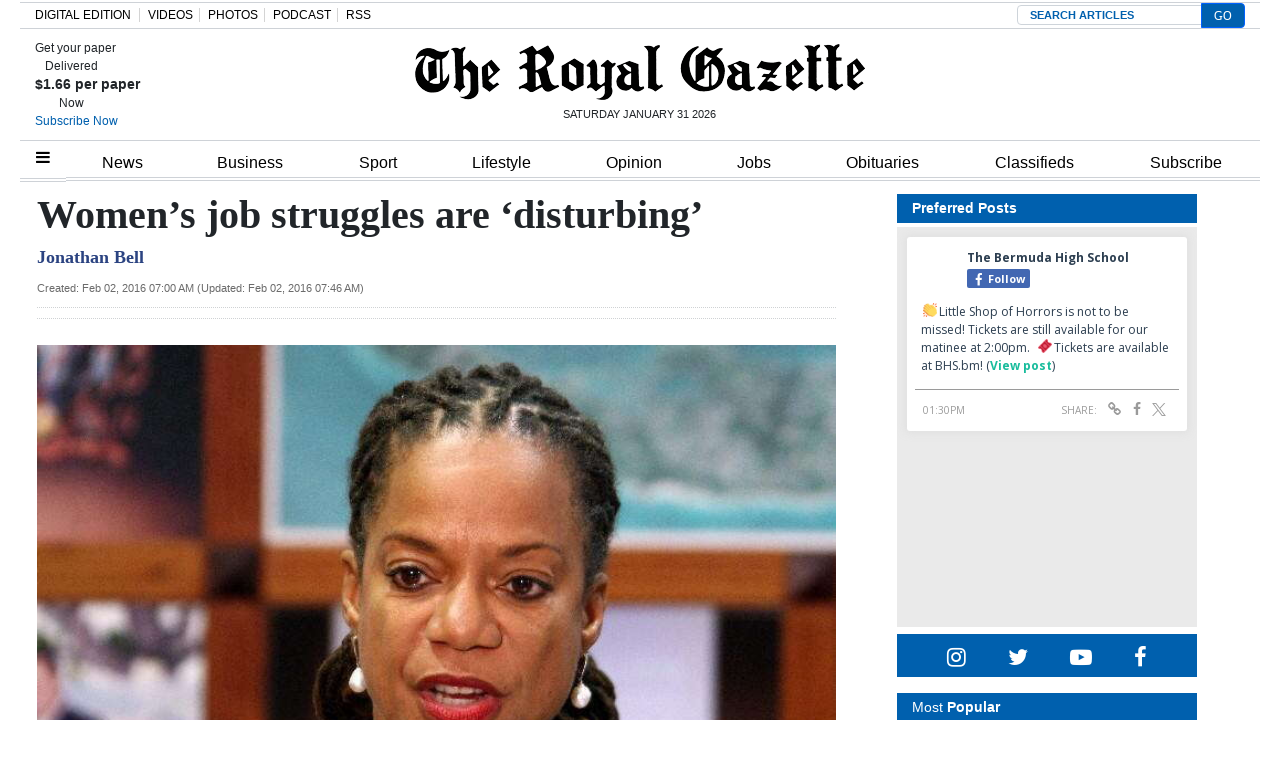

--- FILE ---
content_type: text/html; charset=UTF-8
request_url: https://royalgazette.friends2follow.com/f2f/widget/html/socialstack/123/0/20/150/1/2/0/0
body_size: 12380
content:
<!doctype html><html lang="en"><head><meta charset="utf-8"><meta http-equiv="X-UA-Compatible" content="IE=edge,chrome=1" /><meta name="viewport" content="width=device-width, initial-scale=1"><meta name="robots" content="noindex, nofollow"><title>Bermuda Royal Gazette</title><meta name="description" content="This is a social-media hub curated for engagement by Bermuda Royal Gazette staff."><link rel="stylesheet" href="/sites/all/modules/friends2follow/dist/friends2follow_socialstack.min.css?v=20250802"><link href="//fonts.googleapis.com/css?family=Open+Sans:400,700" rel="stylesheet" type="text/css"><style>body, .socialstack-content, #socialstack-loading, #infscr-loading, .socialstack-content .over-photo, .socialstack-content .event, .socialstack-content .embedded_post,.socialstack-content .socialstack-toolbar .url-field-wrapper, .socialstack-content .socialstack-toolbar .url-field-wrapper input,#f2f_cube .cube_item .toolbar .url-field-wrapper, #f2f_cube .cube_item .toolbar .url-field-wrapper input,.postfeed-item .share-tools .url-field-wrapper, .postfeed-item .share-tools .url-field-wrapper input {background-color: #ffffff;}body, #socialstack-loading, #infscr-loading, .socialstack-toolbar .url-field-wrapper, .socialstack-content .socialstack-toolbar .url-field-wrapper input,#f2f_cube .cube_item .toolbar .url-field-wrapper, #f2f_cube .cube_item .toolbar .url-field-wrapper input,.postfeed-item .share-tools .url-field-wrapper, .postfeed-item .share-tools .url-field-wrapper input {font-family: "Open Sans", Arial, "Helvetica Neue", Helvetica, sans-serif;color: #2C3E50;}.socialstack-content .header .time {font-family: "Open Sans", Arial, "Helvetica Neue", Helvetica, sans-serif;color: #9a9a9a;}a {font-family: "Open Sans", Arial, "Helvetica Neue", Helvetica, sans-serif;color: #18BC9C;}a:hover {color: #18BC9C;}.postfeed-item a.username, .mobilebanner-item a.username, .socialstack-content .header a.username, .socialstack-content .embedded_post a.username {font-family: "Open Sans", Arial, "Helvetica Neue", Helvetica, sans-serif;color: #2C3E50;}#f2f_cube .cube_item .header a.username {font-family: "Open Sans", Arial, "Helvetica Neue", Helvetica, sans-serif;color: #ffffff;background-color: #18BC9C;}#f2f_cube .cube_item .header .time {font-family: "Open Sans", Arial, "Helvetica Neue", Helvetica, sans-serif;}#f2f_cube .cube_item .header .time, #f2f_cube .cube_item .header .follow-wrapper, #f2f_cube .cube_item .description {color: #2C3E50;background-color: rgba(255,255,255, .9);}#f2f_cube .cube_item .toolbar{border-color: #ffffff;}#f2f_cube_nav a {color: #2C3E50;}.postfeed-item a.username:hover, .mobilebanner-item a.username:hover,, .socialstack-content .header a.username:hover {color: #2C3E50;}#friends2follow_widget_socialstack_wrapper {background-color: #eaeaea;}#friends2follow_widget_socialstack_wrapper .tumblr .socialstack-content .question{background-color: #f3f3f3;}#friends2follow_widget_socialstack_wrapper .tumblr .socialstack-content .question::after{border-color: #f3f3f3  transparent;}#friends2follow_widget_socialstack_wrapper .socialstack-content, #socialstack-loading, #infscr-loading, #postfeed-loading, .socialstack-content .socialstack-toolbar .url-field-wrapper, .postfeed-item .share-tools .url-field-wrapper, #friends2follow_add_my_business_cta a, #friends2follow_add_my_business_cta a .bubble {-moz-box-shadow: 0px 0px 7px 2px rgba(215,215,215,.5);-webkit-box-shadow: 0px 0px 7px 2px rgba(215,215,215,.5);box-shadow: 0px 0px 7px 2px rgba(215,215,215,.5);}.postfeed-item, .postfeed-item .header {border-color: #eeeeee;}.postfeed-item .time-column {font-family: "Open Sans", Arial, "Helvetica Neue", Helvetica, sans-serif;color: #949494;border-color: #eeeeee;background-color: #f7f7f7;}.postfeed-item .via, .mobilebanner-item .via,.postfeed-item.facebook .from_group, .mobilebanner-item.facebook .from_group,.postfeed-item.reddit .from_domain, .mobilebanner-item.reddit .from_domain,.mobilebanner-item .footer{color: #949494;}.socialstack-content .event,.socialstack-content .offer,.socialstack-content .auto,.socialstack-content .realestate,.socialstack-content .embedded_post,.socialstack-content .socialstack-toolbar,.socialstack-content .socialstack-toolbar .url-field-wrapper input,.postfeed-item .share-tools .url-field-wrapper input{border-color: #9a9a9a;}.socialstack-content .socialstack-toolbar a,.postfeed-item .share-tools li a,.socialstack-content .socialstack-toolbar .label,.socialstack-content .tweet-tools a,.postfeed-item .tweet-tools li a,.socialstack-content .socialstack-toolbar .time,.socialstack-content .featured_streams a,.socialstack-content .featured_streams .label,.socialstack-content .featured_streams .hellip,.facebook .socialstack-content .from_group,.reddit .socialstack-content .from_domain{color: #9a9a9a;}.cube_item .tweet-tools li a, .cube_item .toolbar li a{color: #2C3E50;}.socialstack-content .socialstack-toolbar .label,.cube_item .toolbar .label,.socialstack-content .featured_streams .label,.socialstack-content .featured_streams .hellip,.socialstack-content .socialstack-toolbar .time,.cube_item .toolbar .time{font-family: "Open Sans", Arial, "Helvetica Neue", Helvetica, sans-serif;}.socialstack-content .socialstack-toolbar a:hover,.postfeed-item .share-tools li a:hover,.socialstack-content .tweet-tools a:hover,.postfeed-item .tweet-tools li a:hover,.socialstack-content .featured_streams a:hover,.socialstack-content .socialstack-toolbar .shareable-url.open a,.postfeed-item .share-tools li.shareable-url.open a{color: #18BC9C;}.socialstack-content .socialstack-toolbar .url-field-wrapper:before{border-bottom: 8px solid #ffffff;}.postfeed-item .share-tools .url-field-wrapper:before{border-right: 8px solid #ffffff;}.socialstack-content .banner span{color: #ffffff;background-color: #18BC9C;}.socialstack-content .banner span::before, .socialstack-content .banner span::after{border-top-color: rgba(0,148,116,1);}#friends2follow_add_my_business_cta a{color: #ffffff;background-color: #18BC9C;border: 2px solid #ffffff;}#friends2follow_add_my_business_cta a .bubble{color: #2C3E50;background-color: #ffffff;}#friends2follow_add_my_business_cta a .bubble:after{border-left-color: #ffffff;}#friends2follow_inquiry_form_modal, #friends2follow_inquiry_form, #friends2follow_inquiry_form input {font-family:"Open Sans", Arial, "Helvetica Neue", Helvetica, sans-serif;color: #2C3E50;}#friends2follow_inquiry_form_modal_vale, #friends2follow_inquiry_form_modal .modal_content .modal_body, #friends2follow_inquiry_form, #friends2follow_inquiry_form input{background-color: #ffffff !important;}#friends2follow_inquiry_form_modal .modal_content .modal_body{-moz-box-shadow: 0px 0px 18px 6px rgba(215,215,215,.5);-webkit-box-shadow: 0px 0px 18px 6px rgba(215,215,215,.5);box-shadow: 0px 0px 18px 6px rgba(215,215,215,.5);}#friends2follow_inquiry_form a {font-family: "Open Sans", Arial, "Helvetica Neue", Helvetica, sans-serif;color: #18BC9C;}#friends2follow_inquiry_form a:hover {color: #18BC9C;}#friends2follow_inquiry_form input{border-color: #e5e5e5;}#friends2follow_inquiry_form input:focus {border-color: #18BC9C;}#friends2follow_inquiry_form .form-submit button {font-family: "Open Sans", Arial, "Helvetica Neue", Helvetica, sans-serif;color: #ffffff;background-color: #18BC9C;}#friends2follow_inquiry_form_modal .modal_content .modal_close a{color: #ffffff;background-color: #2C3E50;}#friends2follow_widget_inquiry_form_wrapper {background-color: #eaeaea;}#socialstack-up, #socialstack-down {background-color: rgba(234,234,234,.8);}#postfeed-up, #postfeed-down {background-color: rgba(255,255,255,.8);}.sponsor .socialstack-content{border-color: #18BC9C;}.sponsor.postfeed-item{border-color: #07ab8b !important;}.sponsor .socialstack-content .sponsor-bar,.sponsor.postfeed-item .sponsor-bar{font-family: "Open Sans", Arial, "Helvetica Neue", Helvetica, sans-serif;background-color: #18BC9C;color: #ffffff;}.promo .socialstack-content{border: 4px dashed #9a9a9a;}.promo .socialstack-content a{color: #9a9a9a;}.promo .socialstack-content .network-icons .network-icon{color: #ffffff;background-color: #9a9a9a;}.promo .socialstack-content a .promo-line{font-family: "Open Sans", Arial, "Helvetica Neue", Helvetica, sans-serif;}.promo .socialstack-content a .promo-cta{background-color: #18BC9C;color: #ffffff;}.promo.postfeed-item{border-color: #eeeeee;background-color: #ffffff;}.promo.postfeed-item a{color: #9a9a9a;}.promo.postfeed-item .network-icons .network-icon{color: #ffffff;background-color: #9a9a9a;}.promo.postfeed-item a .promo-line{font-family: "Open Sans", Arial, "Helvetica Neue", Helvetica, sans-serif;}.promo.postfeed-item a .promo-cta{background-color: #18BC9C;color: #ffffff;}@media only screen and (min-width: 250px) and (min-device-width: 250px){.postfeed-item .time-column {background-color: transparent;color: #9a9a9a;}}</style></head><body><div id="body"><div id="friends2follow_widget_socialstack_wrapper" class=""><div id="socialstack-container" class="clearfix"><div class="grid-sizer"></div><div class="gutter-sizer"></div><section class="socialstack-item facebook " data-widget="123" data-advertisers="153" data-sources="4473" data-nid="61132" data-htimestamp="1769893039" data-hash="723fe1aefe6174f59e5fcd57e3dc642a"><div class="socialstack-content"><a href="https://www.facebook.com/452230659300068/posts/1571185060737950" target="_blank" class="photo_link"><img src="[data-uri]" data-src="https://scontent-iad3-1.xx.fbcdn.net/v/t39.30808-6/625102095_1571185037404619_8290281587360193871_n.jpg?stp=dst-jpg_p720x720_tt6&_nc_cat=107&ccb=1-7&_nc_sid=127cfc&_nc_ohc=NFNhZj9pir0Q7kNvwEG-O7H&_nc_oc=AdkQpU9QJ4MUrVb-TlaFIxPJ8EE4adauJ3mPVg_k0ZYisSWBrWj72Eyel5NqtD0auWw&_nc_zt=23&_nc_ht=scontent-iad3-1.xx&edm=AKK4YLsEAAAA&_nc_gid=dsDbmkMMZnaqCVx9xoJFUA&_nc_tpa=Q5bMBQE32XvCqy1mvrUkT7ihjTjGC_CUzLZh_wGGvneEzkKK749UzZbfHJaXitHBdKLQHHCFp4pjvi8q&oh=00_AfsyUkEeCftAMaQrzCTUDX6boK3XhWajF6Q7fRwBUERl6g&oe=69841BEA" class="lazy photo" width="480" height="719" alt="Attached photo." data-offset="300" /></a><div class="header"><a href="https://www.facebook.com/121880661259956" target="_blank"><img src="[data-uri]" data-src="https://scontent-iad3-2.xx.fbcdn.net/v/t39.30808-1/315648259_798716544651476_3711390204068494423_n.jpg?stp=cp0_dst-jpg_s50x50_tt6&_nc_cat=106&ccb=1-7&_nc_sid=f907e8&_nc_ohc=6MS3njmtyqYQ7kNvwHB1bw1&_nc_oc=AdlokRxJ5ZBrqEIOiENJIVmu3GvZTsBXzVMx4IXaa_Pz3xR_bL28SjG-DHDUm5tOfcE&_nc_zt=24&_nc_ht=scontent-iad3-2.xx&edm=AOf6bZoEAAAA&_nc_gid=02NVNAwJLP54C3MyZKe1Og&_nc_tpa=Q5bMBQGFTTMvA4Yc-EbHIvbhYCxjbtcT8oIQwxzUXq76Y6dyEQU4_p-Fx8wchzqfdA58nvWhe0MNd7gl&oh=00_Afo-KQGjRd7uhcJ-9rZSExI2QKEVmTclQUHhaIdsdLlKrQ&oe=698287D7" class="lazy avatar" width="38" height="38" alt="The Bermuda High School's avatar." data-offset="300" /></a><a href="https://www.facebook.com/121880661259956" target="_blank" class="username">The Bermuda High School</a><div class="facebook-lite-follow-wrapper follow-wrapper"><a class="facebook-lite-follow-button follow-button" href="https://www.facebook.com/121880661259956" target="_blank" title="Follow The Bermuda High School on Facebook"><span class="icon icon-facebook"></span>Follow</a></div></div><p class=""><span class="body long">👏Little Shop of Horrors is not to be missed! Tickets are still available for our matinee at 2:00pm.⁠
⁠
🎟️Tickets are available at BHS.bm! (<a href="https://www.facebook.com/452230659300068/posts/1571185060737950" target="_blank">View post</a>)</span></p><div class="socialstack-toolbar"><div class="time" data-timestamp="1769866204"></div><ul class="share-tools" data-long-url="https://royalgazette.friends2follow.com/f2fa.php?ac=viral&wi=123&it=153/4473/61132&ti=0&ha=be9637f8011fb90aef6ab28f7a414bcc&ta=12aea8dd1530c21deb3861dd39cc9188" data-short-url="" data-hash="4f4f1a3e1214d78c3675ce3a945b6cc6"><li><span class="label">Share:</span></li><li class="shareable-url"><a class="share-url" title="Share-able URL" href="#"><span class="icon-link"><span>Share-able URL</span></span></a><div class="url-field-wrapper"><label for="f2fly_61132">Share-able URL</label><input id="f2fly_61132" type="text" name="url" value=""/></div></li><li><a class="share-facebook" title="Share on Facebook" href="#" data-href="http://www.facebook.com/sharer.php?u=" data-orig-url="https://www.facebook.com/452230659300068/posts/1571185060737950"><span class="icon-facebook"><span>Share on Facebook</span></span></a></li><li><a class="share-twitter" title="Share on Twitter" href="#" data-href="https://twitter.com/intent/tweet?url="><span class="icon-twitter"><span>Share on Twitter</span></span></a></li></ul></div></div></section><a href="https://demo.friends2follow.com/outgoingferry.php"></a><section class="socialstack-item f2f no_avatar" data-widget="123" data-advertisers="122" data-sources="3860" data-nid="61133" data-htimestamp="1769893039" data-hash="55b71788872cacfa0276d0c268455b09"><div class="socialstack-content"><a href="https://facebook.com/150404131758770_1219431213500890" target="_blank" class="photo_link"><img src="[data-uri]" data-src="https://friends2follow-us.s3.amazonaws.com/external-images/625d0df57dd4c84499120e264f1dfce0c4490e1720bbaf0eb0779c4355823461" class="lazy photo" width="480" height="600" alt="Attached photo." data-offset="300" /></a><div class="header"><a href="https://www.facebook.com/150404131758770" target="_blank" class="username">Warwick Academy</a><div class="f2f-follow-wrapper follow-wrapper"><a class="f2f-follow-button follow-button" href="https://www.facebook.com/150404131758770" target="_blank" title="Follow Warwick Academy"><span class="icon icon-f2f"></span>Follow</a></div></div><p class=""><span class="body long">Congratulations to Shannah Butterfield class of 1996 on her appointment to the Board of the Bermuda Tourism Authority.

We are proud to see&hellip; (<a href="https://facebook.com/150404131758770_1219431213500890" target="_blank">Read more</a>)</span></p><div class="socialstack-toolbar"><div class="time" data-timestamp="1769864346"></div><ul class="share-tools" data-long-url="https://royalgazette.friends2follow.com/f2fa.php?ac=viral&wi=123&it=122/3860/61133&ti=0&ha=1864b4e2987f2e49f2f9e791056c78aa&ta=3b29d295616c91c7be239224cc4a0ede" data-short-url="" data-hash="97fa351cddcae46c3d735d26fd5b8ffa"><li><span class="label">Share:</span></li><li class="shareable-url"><a class="share-url" title="Share-able URL" href="#"><span class="icon-link"><span>Share-able URL</span></span></a><div class="url-field-wrapper"><label for="f2fly_61133">Share-able URL</label><input id="f2fly_61133" type="text" name="url" value=""/></div></li><li><a class="share-facebook" title="Share on Facebook" href="#" data-href="http://www.facebook.com/sharer.php?u=" data-orig-url="https://facebook.com/150404131758770_1219431213500890"><span class="icon-facebook"><span>Share on Facebook</span></span></a></li><li><a class="share-twitter" title="Share on Twitter" href="#" data-href="https://twitter.com/intent/tweet?url="><span class="icon-twitter"><span>Share on Twitter</span></span></a></li></ul></div></div></section><a href="https://demo.friends2follow.com/outgoingferry.php"></a><section class="socialstack-item f2f no_avatar" data-widget="123" data-advertisers="122" data-sources="3860" data-nid="61131" data-htimestamp="1769893039" data-hash="b9146b26e03fd1a79fb221223378ffbc"><div class="socialstack-content"><a href="https://facebook.com/150404131758770_1219399026837442" target="_blank" class="photo_link"><img src="[data-uri]" data-src="https://friends2follow-us.s3.amazonaws.com/external-images/aaac5aaff2da833342ee9e982c754e889d54ef59e46a4a375b99bf1642121cc4" class="lazy photo" width="480" height="480" alt="Attached photo." data-offset="300" /></a><div class="header"><a href="https://www.facebook.com/150404131758770" target="_blank" class="username">Warwick Academy</a><div class="f2f-follow-wrapper follow-wrapper"><a class="f2f-follow-button follow-button" href="https://www.facebook.com/150404131758770" target="_blank" title="Follow Warwick Academy"><span class="icon icon-f2f"></span>Follow</a></div></div><p class=""><span class="body long">WAPTA Café — Open Saturdays
Join us every Saturday from 8:30am–3:30pm at 
the Hunter Pavilion, Warwick Academy.

Stop by for fresh&hellip; (<a href="https://facebook.com/150404131758770_1219399026837442" target="_blank">Read more</a>)</span></p><div class="socialstack-toolbar"><div class="time" data-timestamp="1769860813"></div><ul class="share-tools" data-long-url="https://royalgazette.friends2follow.com/f2fa.php?ac=viral&wi=123&it=122/3860/61131&ti=0&ha=8b406d7fb7819ec019fe58b629fb6e1f&ta=60e655f677460ea1030aabe1cee032b4" data-short-url="" data-hash="f4e3ab2218b9b2200ff0442a4fa57e95"><li><span class="label">Share:</span></li><li class="shareable-url"><a class="share-url" title="Share-able URL" href="#"><span class="icon-link"><span>Share-able URL</span></span></a><div class="url-field-wrapper"><label for="f2fly_61131">Share-able URL</label><input id="f2fly_61131" type="text" name="url" value=""/></div></li><li><a class="share-facebook" title="Share on Facebook" href="#" data-href="http://www.facebook.com/sharer.php?u=" data-orig-url="https://facebook.com/150404131758770_1219399026837442"><span class="icon-facebook"><span>Share on Facebook</span></span></a></li><li><a class="share-twitter" title="Share on Twitter" href="#" data-href="https://twitter.com/intent/tweet?url="><span class="icon-twitter"><span>Share on Twitter</span></span></a></li></ul></div></div></section><a href="https://demo.friends2follow.com/outgoingferry.php"><span style="display: none;">maximum-routine</span></a><section class="socialstack-item f2f no_avatar" data-widget="123" data-advertisers="122" data-sources="3860" data-nid="61130" data-htimestamp="1769893039" data-hash="1e35608dfaa5ef03a254c2b3ac640aca"><div class="socialstack-content"><a href="https://facebook.com/150404131758770_1218951040215574" target="_blank" class="photo_link"><img src="[data-uri]" data-src="https://friends2follow-us.s3.amazonaws.com/external-images/52c4630062fe5eac5df6c052ea3f9c8cbd793dcb1c494a16f2d4f8f2cd5062ce" class="lazy photo" width="480" height="852" alt="Attached photo." data-offset="300" /></a><div class="header"><a href="https://www.facebook.com/150404131758770" target="_blank" class="username">Warwick Academy</a><div class="f2f-follow-wrapper follow-wrapper"><a class="f2f-follow-button follow-button" href="https://www.facebook.com/150404131758770" target="_blank" title="Follow Warwick Academy"><span class="icon icon-f2f"></span>Follow</a></div></div><p class=""><span class="body long">Yesterday’s inter-house cross-country brought out the very best in our Middle School and High School students. Teamwork and plenty of&hellip; (<a href="https://facebook.com/150404131758770_1218951040215574" target="_blank">Read more</a>)</span></p><div class="socialstack-toolbar"><div class="time" data-timestamp="1769811544"></div><ul class="share-tools" data-long-url="https://royalgazette.friends2follow.com/f2fa.php?ac=viral&wi=123&it=122/3860/61130&ti=0&ha=1ce9c40d7465b48028de7af211bfeffe&ta=9297ff5280c0d3b8522bab7cf9cdfcea" data-short-url="" data-hash="ca37cd447b8a78aa25329251b97cd123"><li><span class="label">Share:</span></li><li class="shareable-url"><a class="share-url" title="Share-able URL" href="#"><span class="icon-link"><span>Share-able URL</span></span></a><div class="url-field-wrapper"><label for="f2fly_61130">Share-able URL</label><input id="f2fly_61130" type="text" name="url" value=""/></div></li><li><a class="share-facebook" title="Share on Facebook" href="#" data-href="http://www.facebook.com/sharer.php?u=" data-orig-url="https://facebook.com/150404131758770_1218951040215574"><span class="icon-facebook"><span>Share on Facebook</span></span></a></li><li><a class="share-twitter" title="Share on Twitter" href="#" data-href="https://twitter.com/intent/tweet?url="><span class="icon-twitter"><span>Share on Twitter</span></span></a></li></ul></div></div></section><!-- <a href="https://demo.friends2follow.com/outgoingferry.php">maximum-routine</a> --><section class="socialstack-item facebook " data-widget="123" data-advertisers="120" data-sources="3852" data-nid="61129" data-htimestamp="1769893039" data-hash="bcda718014b98b5afac1e4ddd6774dc0"><div class="socialstack-content"><a href="https://www.facebook.com/524447436354812/posts/1499678532165026" target="_blank" class="photo_link"><img src="[data-uri]" data-src="https://scontent-iad3-1.xx.fbcdn.net/v/t39.30808-6/623266308_1499678498831696_8218422474602435485_n.jpg?stp=dst-jpg_p720x720_tt6&_nc_cat=110&ccb=1-7&_nc_sid=833d8c&_nc_ohc=73bOF_2eZGYQ7kNvwHmiDhP&_nc_oc=AdlsLNfySxYMiznPTR4Y-6WIBI6E9HCtV94drLJIh-NSQkQ8H76y4doiHeuRIDqTboM&_nc_zt=23&_nc_ht=scontent-iad3-1.xx&edm=AKK4YLsEAAAA&_nc_gid=ku7vEhGH8sZVnmxbpEC8iQ&_nc_tpa=Q5bMBQHUw0TtORdkoHx-E4-55M_e1qi8QL-vv7DiSgrGr0M8nOLBVBejeg0-oO0jsjKaVBDo2MTMy5hz&oh=00_Afo9Xlt6OBwI-VYhtVg-cnf9Rwh3yfMEx8jv_XX7QTMsfg&oe=6982DB65" class="lazy photo" width="480" height="333" alt="Attached photo." data-offset="300" /></a><div class="header"><a href="https://www.facebook.com/227079800801133" target="_blank"><img src="[data-uri]" data-src="https://scontent-iad3-1.xx.fbcdn.net/v/t39.30808-1/352506782_740042634795290_6175211654258207689_n.jpg?stp=c43.0.306.306a_cp0_dst-jpg_s50x50_tt6&_nc_cat=109&ccb=1-7&_nc_sid=f907e8&_nc_ohc=Ts0kdTzsn6cQ7kNvwEKCAco&_nc_oc=AdkbHp_Q-555nsQrIdueJQeMS6w1w6AKA07T2eXYmsWAWdwNyORU6-oXj5tqhbGXeqU&_nc_zt=24&_nc_ht=scontent-iad3-1.xx&edm=AOf6bZoEAAAA&_nc_gid=kvYHwFktwcEtD59kuTpJew&_nc_tpa=Q5bMBQHojzJrDeblTQvN5bFNIHOH1WHtc4Y_2PxgcjoHdeZkG0VONt_z9Y0LFSHbGnJqmJlrtLGvIks-&oh=00_Afu51GQ5Yxnx65V0vNaOqaZecQ4eTnEnNtT1MnPgldgAsA&oe=698402A8" class="lazy avatar" width="38" height="38" alt="Saltus Grammar School's avatar." data-offset="300" /></a><a href="https://www.facebook.com/227079800801133" target="_blank" class="username">Saltus Grammar School</a><div class="facebook-lite-follow-wrapper follow-wrapper"><a class="facebook-lite-follow-button follow-button" href="https://www.facebook.com/227079800801133" target="_blank" title="Follow Saltus Grammar School on Facebook"><span class="icon icon-facebook"></span>Follow</a></div></div><p class=""><span class="body medium">Wishing everyone a wonderful weekend! 

<a href="https://www.facebook.com/hashtag/saltus" target="_blank" rel="nofollow">#saltus</a> <a href="https://www.facebook.com/hashtag/saltus" target="_blank" rel="nofollow">#saltus</a>community (<a href="https://www.facebook.com/524447436354812/posts/1499678532165026" target="_blank">View post</a>)</span></p><div class="socialstack-toolbar"><div class="time" data-timestamp="1769808411"></div><ul class="share-tools" data-long-url="https://royalgazette.friends2follow.com/f2fa.php?ac=viral&wi=123&it=120/3852/61129&ti=0&ha=d6296f991c9044a869033f38bf649c9c&ta=ac7e4f8915bbc48209334996217a620d" data-short-url="" data-hash="c76e34de6165567727650ec27f47d244"><li><span class="label">Share:</span></li><li class="shareable-url"><a class="share-url" title="Share-able URL" href="#"><span class="icon-link"><span>Share-able URL</span></span></a><div class="url-field-wrapper"><label for="f2fly_61129">Share-able URL</label><input id="f2fly_61129" type="text" name="url" value=""/></div></li><li><a class="share-facebook" title="Share on Facebook" href="#" data-href="http://www.facebook.com/sharer.php?u=" data-orig-url="https://www.facebook.com/524447436354812/posts/1499678532165026"><span class="icon-facebook"><span>Share on Facebook</span></span></a></li><li><a class="share-twitter" title="Share on Twitter" href="#" data-href="https://twitter.com/intent/tweet?url="><span class="icon-twitter"><span>Share on Twitter</span></span></a></li></ul></div></div></section><a href="https://demo.friends2follow.com/outgoingferry.php"><!-- maximum-routine --></a><section class="socialstack-item facebook " data-widget="123" data-advertisers="153" data-sources="4473" data-nid="61128" data-htimestamp="1769893039" data-hash="d44e284e16b03e1f0ba678b027aabac0"><div class="socialstack-content"><a href="https://www.facebook.com/452230659300068/posts/1570493464140443" target="_blank" class="photo_link"><img src="[data-uri]" data-src="https://friends2follow-us.s3.amazonaws.com/external-images/a0c6b804aff5e549a049da5eeb8ba35cbc1a9b94e33b857d19d3be8a605caef6" class="lazy photo" width="480" height="593" alt="Attached photo." data-offset="300" /></a><div class="header"><a href="https://www.facebook.com/121880661259956" target="_blank"><img src="[data-uri]" data-src="https://scontent-iad3-2.xx.fbcdn.net/v/t39.30808-1/315648259_798716544651476_3711390204068494423_n.jpg?stp=cp0_dst-jpg_s50x50_tt6&_nc_cat=106&ccb=1-7&_nc_sid=f907e8&_nc_ohc=6MS3njmtyqYQ7kNvwHB1bw1&_nc_oc=AdlokRxJ5ZBrqEIOiENJIVmu3GvZTsBXzVMx4IXaa_Pz3xR_bL28SjG-DHDUm5tOfcE&_nc_zt=24&_nc_ht=scontent-iad3-2.xx&edm=AOf6bZoEAAAA&_nc_gid=02NVNAwJLP54C3MyZKe1Og&_nc_tpa=Q5bMBQGFTTMvA4Yc-EbHIvbhYCxjbtcT8oIQwxzUXq76Y6dyEQU4_p-Fx8wchzqfdA58nvWhe0MNd7gl&oh=00_Afo-KQGjRd7uhcJ-9rZSExI2QKEVmTclQUHhaIdsdLlKrQ&oe=698287D7" class="lazy avatar" width="38" height="38" alt="The Bermuda High School's avatar." data-offset="300" /></a><a href="https://www.facebook.com/121880661259956" target="_blank" class="username">The Bermuda High School</a><div class="facebook-lite-follow-wrapper follow-wrapper"><a class="facebook-lite-follow-button follow-button" href="https://www.facebook.com/121880661259956" target="_blank" title="Follow The Bermuda High School on Facebook"><span class="icon icon-facebook"></span>Follow</a></div></div><p class=""><span class="body long">🎶We had the exciting opportunity to host a Musical Theatre Masterclass for our students this week with the talented Sam Moffatt. During&hellip; (<a href="https://www.facebook.com/452230659300068/posts/1570493464140443" target="_blank">View post</a>)</span></p><div class="socialstack-toolbar"><div class="time" data-timestamp="1769794515"></div><ul class="share-tools" data-long-url="https://royalgazette.friends2follow.com/f2fa.php?ac=viral&wi=123&it=153/4473/61128&ti=0&ha=a2326ca5cbcb74c775a5e0bf1195c810&ta=d80880e74d43fb093c123afaf0611b9b" data-short-url="" data-hash="aded2eb058a4ffddde59301e62b1488f"><li><span class="label">Share:</span></li><li class="shareable-url"><a class="share-url" title="Share-able URL" href="#"><span class="icon-link"><span>Share-able URL</span></span></a><div class="url-field-wrapper"><label for="f2fly_61128">Share-able URL</label><input id="f2fly_61128" type="text" name="url" value=""/></div></li><li><a class="share-facebook" title="Share on Facebook" href="#" data-href="http://www.facebook.com/sharer.php?u=" data-orig-url="https://www.facebook.com/452230659300068/posts/1570493464140443"><span class="icon-facebook"><span>Share on Facebook</span></span></a></li><li><a class="share-twitter" title="Share on Twitter" href="#" data-href="https://twitter.com/intent/tweet?url="><span class="icon-twitter"><span>Share on Twitter</span></span></a></li></ul></div></div></section><!-- <a href="https://demo.friends2follow.com/outgoingferry.php">maximum-routine</a> --><section class="socialstack-item facebook " data-widget="123" data-advertisers="121" data-sources="3856" data-nid="61127" data-htimestamp="1769893039" data-hash="ef6f460c2f35d96e2c366bc8e4c1e17d"><div class="socialstack-content"><a href="https://www.facebook.com/1107773334684784/posts/1521562429972537" target="_blank" class="photo_link"><img src="[data-uri]" data-src="https://friends2follow-us.s3.amazonaws.com/external-images/e418d1b6d8c7db1159d50671669b2959f9a34bb3328fc6de6478e1db8f02d14f" class="lazy photo" width="480" height="251" alt="Attached photo." data-offset="300" /></a><div class="header"><a href="https://www.facebook.com/122732467780429" target="_blank"><img src="[data-uri]" data-src="https://scontent-iad3-2.xx.fbcdn.net/v/t39.30808-1/301572134_503591411769649_4802122341457797307_n.png?stp=cp0_dst-png_s50x50&_nc_cat=106&ccb=1-7&_nc_sid=f907e8&_nc_ohc=5nfGQ2suVkoQ7kNvwFeuGMn&_nc_oc=Adkxj_ss_KtyDf3wVGXZUTxoKWJ2jnNekNPMTMgmW2OvwUHeEoHZd8EkuEkDqHn2LnU&_nc_zt=24&_nc_ht=scontent-iad3-2.xx&edm=AOf6bZoEAAAA&_nc_gid=qExr5tgjtDnuzKemgN0-xQ&_nc_tpa=Q5bMBQEcwCAVTp0i2Kp9uaQQYPl9Tm3Y3trUUVP5yfOy1d5nmd9EZxokTE0CbXjV-tO7FHIzRe10hQts&oh=00_Afp07VWQymQ70K2sagwlWggvD9M0ZUSSWBSJ4QvMd1Bo9Q&oe=6982D3AA" class="lazy avatar" width="38" height="38" alt="Mount Saint Agnes Academy's avatar." data-offset="300" /></a><a href="https://www.facebook.com/122732467780429" target="_blank" class="username">Mount Saint Agnes Academy</a><div class="facebook-lite-follow-wrapper follow-wrapper"><a class="facebook-lite-follow-button follow-button" href="https://www.facebook.com/122732467780429" target="_blank" title="Follow Mount Saint Agnes Academy on Facebook"><span class="icon icon-facebook"></span>Follow</a></div></div><p class=""><span class="body long">Join us for an exciting evening of MSA senior basketball as our teams take on Saltus in our gym! Here are the game times:

- Junior Varsity:&hellip; (<a href="https://www.facebook.com/1107773334684784/posts/1521562429972537" target="_blank">View post</a>)</span></p><div class="socialstack-toolbar"><div class="time" data-timestamp="1769792402"></div><ul class="share-tools" data-long-url="https://royalgazette.friends2follow.com/f2fa.php?ac=viral&wi=123&it=121/3856/61127&ti=0&ha=adf5cc4cea6e5849c8348941adb36762&ta=1c250768f7521da46bb53c78202d98df" data-short-url="" data-hash="cb7f1b0ff928edcaf8956e456ab82a4c"><li><span class="label">Share:</span></li><li class="shareable-url"><a class="share-url" title="Share-able URL" href="#"><span class="icon-link"><span>Share-able URL</span></span></a><div class="url-field-wrapper"><label for="f2fly_61127">Share-able URL</label><input id="f2fly_61127" type="text" name="url" value=""/></div></li><li><a class="share-facebook" title="Share on Facebook" href="#" data-href="http://www.facebook.com/sharer.php?u=" data-orig-url="https://www.facebook.com/1107773334684784/posts/1521562429972537"><span class="icon-facebook"><span>Share on Facebook</span></span></a></li><li><a class="share-twitter" title="Share on Twitter" href="#" data-href="https://twitter.com/intent/tweet?url="><span class="icon-twitter"><span>Share on Twitter</span></span></a></li></ul></div></div></section><a href="https://demo.friends2follow.com/outgoingferry.php"><span style="display: none;">maximum-routine</span></a><section class="socialstack-item facebook " data-widget="123" data-advertisers="120" data-sources="3852" data-nid="61126" data-htimestamp="1769893039" data-hash="a3c867dcc587d50edd90adbaa4eaf3e0"><div class="socialstack-content"><a href="https://www.facebook.com/524447436354812/posts/1499501465516066" target="_blank" class="photo_link"><img src="[data-uri]" data-src="https://friends2follow-us.s3.amazonaws.com/external-images/8b494ec30e86b47c9511d00a66cf34d22aefe46fbfc3a92aee5a7d0d43546b3c" class="lazy photo" width="480" height="270" alt="Attached photo." data-offset="300" /></a><div class="header"><a href="https://www.facebook.com/227079800801133" target="_blank"><img src="[data-uri]" data-src="https://scontent-iad3-1.xx.fbcdn.net/v/t39.30808-1/352506782_740042634795290_6175211654258207689_n.jpg?stp=c43.0.306.306a_cp0_dst-jpg_s50x50_tt6&_nc_cat=109&ccb=1-7&_nc_sid=f907e8&_nc_ohc=Ts0kdTzsn6cQ7kNvwEKCAco&_nc_oc=AdkbHp_Q-555nsQrIdueJQeMS6w1w6AKA07T2eXYmsWAWdwNyORU6-oXj5tqhbGXeqU&_nc_zt=24&_nc_ht=scontent-iad3-1.xx&edm=AOf6bZoEAAAA&_nc_gid=kvYHwFktwcEtD59kuTpJew&_nc_tpa=Q5bMBQHojzJrDeblTQvN5bFNIHOH1WHtc4Y_2PxgcjoHdeZkG0VONt_z9Y0LFSHbGnJqmJlrtLGvIks-&oh=00_Afu51GQ5Yxnx65V0vNaOqaZecQ4eTnEnNtT1MnPgldgAsA&oe=698402A8" class="lazy avatar" width="38" height="38" alt="Saltus Grammar School's avatar." data-offset="300" /></a><a href="https://www.facebook.com/227079800801133" target="_blank" class="username">Saltus Grammar School</a><div class="facebook-lite-follow-wrapper follow-wrapper"><a class="facebook-lite-follow-button follow-button" href="https://www.facebook.com/227079800801133" target="_blank" title="Follow Saltus Grammar School on Facebook"><span class="icon icon-facebook"></span>Follow</a></div></div><p class=""><span class="body long">Our U13 Basketball team are in Toronto this week for the CAIS tournament in Toronto. Wishing them the best of luck! 

<a href="https://www.facebook.com/hashtag/saltus" target="_blank" rel="nofollow">#saltus</a> <a href="https://www.facebook.com/hashtag/saltus" target="_blank" rel="nofollow">#saltus</a>athletics (<a href="https://www.facebook.com/524447436354812/posts/1499501465516066" target="_blank">View post</a>)</span></p><div class="socialstack-toolbar"><div class="time" data-timestamp="1769792057"></div><ul class="share-tools" data-long-url="https://royalgazette.friends2follow.com/f2fa.php?ac=viral&wi=123&it=120/3852/61126&ti=0&ha=5cd1b6442316aae3fdaf1dae09639d81&ta=3fcf099ccd1ba96036fa7961e19393a1" data-short-url="" data-hash="2215e275adc26ca9567ae21f89b61b27"><li><span class="label">Share:</span></li><li class="shareable-url"><a class="share-url" title="Share-able URL" href="#"><span class="icon-link"><span>Share-able URL</span></span></a><div class="url-field-wrapper"><label for="f2fly_61126">Share-able URL</label><input id="f2fly_61126" type="text" name="url" value=""/></div></li><li><a class="share-facebook" title="Share on Facebook" href="#" data-href="http://www.facebook.com/sharer.php?u=" data-orig-url="https://www.facebook.com/524447436354812/posts/1499501465516066"><span class="icon-facebook"><span>Share on Facebook</span></span></a></li><li><a class="share-twitter" title="Share on Twitter" href="#" data-href="https://twitter.com/intent/tweet?url="><span class="icon-twitter"><span>Share on Twitter</span></span></a></li></ul></div></div></section><a href="https://demo.friends2follow.com/outgoingferry.php" style="display: none;">maximum-routine</a><section class="socialstack-item facebook " data-widget="123" data-advertisers="153" data-sources="4473" data-nid="61125" data-htimestamp="1769893039" data-hash="3c4dd6202dbedf62a5e308681ac4b6b7"><div class="socialstack-content"><a href="https://www.facebook.com/452230659300068/posts/1570400597483063" target="_blank" class="photo_link"><img src="[data-uri]" data-src="https://friends2follow-us.s3.amazonaws.com/external-images/47beacacd30f0eaf49b4e199b0d207fc05c71e3b312afaacc6c2eff9c24fd9fa" class="lazy photo" width="480" height="600" alt="Attached photo." data-offset="300" /></a><div class="header"><a href="https://www.facebook.com/121880661259956" target="_blank"><img src="[data-uri]" data-src="https://scontent-iad3-2.xx.fbcdn.net/v/t39.30808-1/315648259_798716544651476_3711390204068494423_n.jpg?stp=cp0_dst-jpg_s50x50_tt6&_nc_cat=106&ccb=1-7&_nc_sid=f907e8&_nc_ohc=6MS3njmtyqYQ7kNvwHB1bw1&_nc_oc=AdlokRxJ5ZBrqEIOiENJIVmu3GvZTsBXzVMx4IXaa_Pz3xR_bL28SjG-DHDUm5tOfcE&_nc_zt=24&_nc_ht=scontent-iad3-2.xx&edm=AOf6bZoEAAAA&_nc_gid=02NVNAwJLP54C3MyZKe1Og&_nc_tpa=Q5bMBQGFTTMvA4Yc-EbHIvbhYCxjbtcT8oIQwxzUXq76Y6dyEQU4_p-Fx8wchzqfdA58nvWhe0MNd7gl&oh=00_Afo-KQGjRd7uhcJ-9rZSExI2QKEVmTclQUHhaIdsdLlKrQ&oe=698287D7" class="lazy avatar" width="38" height="38" alt="The Bermuda High School's avatar." data-offset="300" /></a><a href="https://www.facebook.com/121880661259956" target="_blank" class="username">The Bermuda High School</a><div class="facebook-lite-follow-wrapper follow-wrapper"><a class="facebook-lite-follow-button follow-button" href="https://www.facebook.com/121880661259956" target="_blank" title="Follow The Bermuda High School on Facebook"><span class="icon icon-facebook"></span>Follow</a></div></div><p class=""><span class="body long">🌟MEET OUR PUPPETEERS🌟⁠
⁠
🎭 Alexis Dyer &amp; Lilah Riker 🎭⁠
⁠
Alexis and Lilah are familiar faces on the BHS stage; however,&hellip; (<a href="https://www.facebook.com/452230659300068/posts/1570400597483063" target="_blank">View post</a>)</span></p><div class="socialstack-toolbar"><div class="time" data-timestamp="1769786407"></div><ul class="share-tools" data-long-url="https://royalgazette.friends2follow.com/f2fa.php?ac=viral&wi=123&it=153/4473/61125&ti=0&ha=212235fb0dbc56ddf5242ac6bb5a16ab&ta=4dc8cb0aa9bc93442585143dd7e5ac02" data-short-url="" data-hash="f438ebcd99f7d69b99a408796b50db02"><li><span class="label">Share:</span></li><li class="shareable-url"><a class="share-url" title="Share-able URL" href="#"><span class="icon-link"><span>Share-able URL</span></span></a><div class="url-field-wrapper"><label for="f2fly_61125">Share-able URL</label><input id="f2fly_61125" type="text" name="url" value=""/></div></li><li><a class="share-facebook" title="Share on Facebook" href="#" data-href="http://www.facebook.com/sharer.php?u=" data-orig-url="https://www.facebook.com/452230659300068/posts/1570400597483063"><span class="icon-facebook"><span>Share on Facebook</span></span></a></li><li><a class="share-twitter" title="Share on Twitter" href="#" data-href="https://twitter.com/intent/tweet?url="><span class="icon-twitter"><span>Share on Twitter</span></span></a></li></ul></div></div></section><div style="position: absolute; top: -250px; left: -250px;"><a href="https://demo.friends2follow.com/outgoingferry.php">maximum-routine</a></div><section class="socialstack-item facebook " data-widget="123" data-advertisers="153" data-sources="4473" data-nid="61123" data-htimestamp="1769893039" data-hash="97be3aeebce847b5e1af549a6de3227c"><div class="socialstack-content"><a href="https://www.facebook.com/452230659300068/posts/1570352030821253" target="_blank" class="photo_link"><img src="[data-uri]" data-src="https://friends2follow-us.s3.amazonaws.com/external-images/0fb6355e36e183d9f3817d38856df5502ce2310bf72af6808475433101b06f8d" class="lazy photo" width="480" height="593" alt="Attached photo." data-offset="300" /></a><div class="header"><a href="https://www.facebook.com/121880661259956" target="_blank"><img src="[data-uri]" data-src="https://scontent-iad3-2.xx.fbcdn.net/v/t39.30808-1/315648259_798716544651476_3711390204068494423_n.jpg?stp=cp0_dst-jpg_s50x50_tt6&_nc_cat=106&ccb=1-7&_nc_sid=f907e8&_nc_ohc=6MS3njmtyqYQ7kNvwHB1bw1&_nc_oc=AdlokRxJ5ZBrqEIOiENJIVmu3GvZTsBXzVMx4IXaa_Pz3xR_bL28SjG-DHDUm5tOfcE&_nc_zt=24&_nc_ht=scontent-iad3-2.xx&edm=AOf6bZoEAAAA&_nc_gid=02NVNAwJLP54C3MyZKe1Og&_nc_tpa=Q5bMBQGFTTMvA4Yc-EbHIvbhYCxjbtcT8oIQwxzUXq76Y6dyEQU4_p-Fx8wchzqfdA58nvWhe0MNd7gl&oh=00_Afo-KQGjRd7uhcJ-9rZSExI2QKEVmTclQUHhaIdsdLlKrQ&oe=698287D7" class="lazy avatar" width="38" height="38" alt="The Bermuda High School's avatar." data-offset="300" /></a><a href="https://www.facebook.com/121880661259956" target="_blank" class="username">The Bermuda High School</a><div class="facebook-lite-follow-wrapper follow-wrapper"><a class="facebook-lite-follow-button follow-button" href="https://www.facebook.com/121880661259956" target="_blank" title="Follow The Bermuda High School on Facebook"><span class="icon icon-facebook"></span>Follow</a></div></div><p class=""><span class="body long">The Year 3 students dove into a STEAM boat-building challenge inspired by the historic Sea Venture this week. Using only recyclable&hellip; (<a href="https://www.facebook.com/452230659300068/posts/1570352030821253" target="_blank">View post</a>)</span></p><div class="socialstack-toolbar"><div class="time" data-timestamp="1769782217"></div><ul class="share-tools" data-long-url="https://royalgazette.friends2follow.com/f2fa.php?ac=viral&wi=123&it=153/4473/61123&ti=0&ha=1af4f58a4dc6c647fe080bf6854a96dc&ta=764fb25f8a26a633fb94e1f9a947a8ee" data-short-url="" data-hash="d765105b11065c575c0802addb80e2f3"><li><span class="label">Share:</span></li><li class="shareable-url"><a class="share-url" title="Share-able URL" href="#"><span class="icon-link"><span>Share-able URL</span></span></a><div class="url-field-wrapper"><label for="f2fly_61123">Share-able URL</label><input id="f2fly_61123" type="text" name="url" value=""/></div></li><li><a class="share-facebook" title="Share on Facebook" href="#" data-href="http://www.facebook.com/sharer.php?u=" data-orig-url="https://www.facebook.com/452230659300068/posts/1570352030821253"><span class="icon-facebook"><span>Share on Facebook</span></span></a></li><li><a class="share-twitter" title="Share on Twitter" href="#" data-href="https://twitter.com/intent/tweet?url="><span class="icon-twitter"><span>Share on Twitter</span></span></a></li></ul></div></div></section><!-- <a href="https://demo.friends2follow.com/outgoingferry.php">maximum-routine</a> --><section class="socialstack-item f2f no_avatar" data-widget="123" data-advertisers="202" data-sources="22408" data-nid="61124" data-htimestamp="1769893039" data-hash="44642be9602a431682bf3e1adf46da9d"><div class="socialstack-content"><a href="https://facebook.com/511101512248447_1474563844671819" target="_blank" class="photo_link"><img src="[data-uri]" data-src="https://friends2follow-us.s3.amazonaws.com/external-images/4e60d744487a3b0f1327e9c3737e7c0f7e395997a4e1911d0fe309d104fb7ac7" class="lazy photo" width="480" height="384" alt="Attached photo." data-offset="300" /></a><div class="header"><a href="https://www.facebook.com/mastershomecentre" target="_blank" class="username">Masters Home Centre</a><div class="f2f-follow-wrapper follow-wrapper"><a class="f2f-follow-button follow-button" href="https://www.facebook.com/mastershomecentre" target="_blank" title="Follow Masters Home Centre"><span class="icon icon-f2f"></span>Follow</a></div></div><p class=""><span class="body short">January Specials





 (<a href="https://facebook.com/511101512248447_1474563844671819" target="_blank">Read more</a>)</span></p><div class="socialstack-toolbar"><div class="time" data-timestamp="1769779808"></div><ul class="share-tools" data-long-url="https://royalgazette.friends2follow.com/f2fa.php?ac=viral&wi=123&it=202/22408/61124&ti=0&ha=7913ed3a0aac6c69889b1f91f60a5f21&ta=21744289c748eb6c92e0c4223758f9ec" data-short-url="" data-hash="b9d1fac68090d52d19e8f9f087eccbd0"><li><span class="label">Share:</span></li><li class="shareable-url"><a class="share-url" title="Share-able URL" href="#"><span class="icon-link"><span>Share-able URL</span></span></a><div class="url-field-wrapper"><label for="f2fly_61124">Share-able URL</label><input id="f2fly_61124" type="text" name="url" value=""/></div></li><li><a class="share-facebook" title="Share on Facebook" href="#" data-href="http://www.facebook.com/sharer.php?u=" data-orig-url="https://facebook.com/511101512248447_1474563844671819"><span class="icon-facebook"><span>Share on Facebook</span></span></a></li><li><a class="share-twitter" title="Share on Twitter" href="#" data-href="https://twitter.com/intent/tweet?url="><span class="icon-twitter"><span>Share on Twitter</span></span></a></li></ul></div></div></section><a href="https://demo.friends2follow.com/outgoingferry.php"><!-- maximum-routine --></a><section class="socialstack-item facebook " data-widget="123" data-advertisers="121" data-sources="3856" data-nid="61122" data-htimestamp="1769893039" data-hash="4da8aae9a0f869a122a436f858ef62c1"><div class="socialstack-content"><a href="https://www.facebook.com/1107773334684784/posts/1521320799996700" target="_blank" class="photo_link"><img src="[data-uri]" data-src="https://friends2follow-us.s3.amazonaws.com/external-images/09de86990873b46a7fd6440d8be13278fc80293d9ae2faee85e7ecb23fb15d62" class="lazy photo" width="480" height="600" alt="Attached photo." data-offset="300" /></a><div class="header"><a href="https://www.facebook.com/122732467780429" target="_blank"><img src="[data-uri]" data-src="https://scontent-iad3-2.xx.fbcdn.net/v/t39.30808-1/301572134_503591411769649_4802122341457797307_n.png?stp=cp0_dst-png_s50x50&_nc_cat=106&ccb=1-7&_nc_sid=f907e8&_nc_ohc=5nfGQ2suVkoQ7kNvwFeuGMn&_nc_oc=Adkxj_ss_KtyDf3wVGXZUTxoKWJ2jnNekNPMTMgmW2OvwUHeEoHZd8EkuEkDqHn2LnU&_nc_zt=24&_nc_ht=scontent-iad3-2.xx&edm=AOf6bZoEAAAA&_nc_gid=qExr5tgjtDnuzKemgN0-xQ&_nc_tpa=Q5bMBQEcwCAVTp0i2Kp9uaQQYPl9Tm3Y3trUUVP5yfOy1d5nmd9EZxokTE0CbXjV-tO7FHIzRe10hQts&oh=00_Afp07VWQymQ70K2sagwlWggvD9M0ZUSSWBSJ4QvMd1Bo9Q&oe=6982D3AA" class="lazy avatar" width="38" height="38" alt="Mount Saint Agnes Academy's avatar." data-offset="300" /></a><a href="https://www.facebook.com/122732467780429" target="_blank" class="username">Mount Saint Agnes Academy</a><div class="facebook-lite-follow-wrapper follow-wrapper"><a class="facebook-lite-follow-button follow-button" href="https://www.facebook.com/122732467780429" target="_blank" title="Follow Mount Saint Agnes Academy on Facebook"><span class="icon icon-facebook"></span>Follow</a></div></div><p class=""><span class="body long">Our Grade 5 students truly brought legends to life at the Wax Museum, powerfully embodying the stories of trailblazers who transformed the&hellip; (<a href="https://www.facebook.com/1107773334684784/posts/1521320799996700" target="_blank">View post</a>)</span></p><div class="socialstack-toolbar"><div class="time" data-timestamp="1769774419"></div><ul class="share-tools" data-long-url="https://royalgazette.friends2follow.com/f2fa.php?ac=viral&wi=123&it=121/3856/61122&ti=0&ha=536933a2b72b251985d307a5d7d77f20&ta=7c6b53a3c8b9de5b298f6d26e6631a01" data-short-url="" data-hash="13913805dc657fb090358c1663a1598c"><li><span class="label">Share:</span></li><li class="shareable-url"><a class="share-url" title="Share-able URL" href="#"><span class="icon-link"><span>Share-able URL</span></span></a><div class="url-field-wrapper"><label for="f2fly_61122">Share-able URL</label><input id="f2fly_61122" type="text" name="url" value=""/></div></li><li><a class="share-facebook" title="Share on Facebook" href="#" data-href="http://www.facebook.com/sharer.php?u=" data-orig-url="https://www.facebook.com/1107773334684784/posts/1521320799996700"><span class="icon-facebook"><span>Share on Facebook</span></span></a></li><li><a class="share-twitter" title="Share on Twitter" href="#" data-href="https://twitter.com/intent/tweet?url="><span class="icon-twitter"><span>Share on Twitter</span></span></a></li></ul></div></div></section><a href="https://demo.friends2follow.com/outgoingferry.php"><span style="display: none;">maximum-routine</span></a><section class="socialstack-item f2f no_avatar" data-widget="123" data-advertisers="177" data-sources="6660" data-nid="61117" data-htimestamp="1769893039" data-hash="f01dafd3ae9c1a5bf70655e5130de5ee"><div class="socialstack-content"><a href="https://facebook.com/455593837983417_1523275162662598" target="_blank" class="photo_link"><img src="[data-uri]" data-src="https://friends2follow-us.s3.amazonaws.com/external-images/d4e672343a61426ee7b039e5c3498b367005a861bdf2005ef0a04004d0137248" class="lazy photo" width="480" height="480" alt="Attached photo." data-offset="300" /></a><div class="header"><a href="https://www.facebook.com/furnitureflairbermuda" target="_blank" class="username">Furniture Flair</a><div class="f2f-follow-wrapper follow-wrapper"><a class="f2f-follow-button follow-button" href="https://www.facebook.com/furnitureflairbermuda" target="_blank" title="Follow Furniture Flair"><span class="icon icon-f2f"></span>Follow</a></div></div><p class=""><span class="body long">Light where you want it. Privacy where you need it.
Duette® Honeycomb Shades offer beautiful light diffusion and energy efficiency.
Contact&hellip; (<a href="https://facebook.com/455593837983417_1523275162662598" target="_blank">Read more</a>)</span></p><div class="socialstack-toolbar"><div class="time" data-timestamp="1769724544"></div><ul class="share-tools" data-long-url="https://royalgazette.friends2follow.com/f2fa.php?ac=viral&wi=123&it=177/6660/61117&ti=0&ha=5e941f6a804080907ddb6e7067fe08fe&ta=a9ed7bf7a6a2ac155e46f34d54fe21bf" data-short-url="" data-hash="8749771370f66fece3fd906ca2df81ca"><li><span class="label">Share:</span></li><li class="shareable-url"><a class="share-url" title="Share-able URL" href="#"><span class="icon-link"><span>Share-able URL</span></span></a><div class="url-field-wrapper"><label for="f2fly_61117">Share-able URL</label><input id="f2fly_61117" type="text" name="url" value=""/></div></li><li><a class="share-facebook" title="Share on Facebook" href="#" data-href="http://www.facebook.com/sharer.php?u=" data-orig-url="https://facebook.com/455593837983417_1523275162662598"><span class="icon-facebook"><span>Share on Facebook</span></span></a></li><li><a class="share-twitter" title="Share on Twitter" href="#" data-href="https://twitter.com/intent/tweet?url="><span class="icon-twitter"><span>Share on Twitter</span></span></a></li></ul></div></div></section><a href="https://demo.friends2follow.com/outgoingferry.php"><span style="display: none;">maximum-routine</span></a><section class="socialstack-item f2f no_avatar" data-widget="123" data-advertisers="180" data-sources="8156" data-nid="61118" data-htimestamp="1769893039" data-hash="37ce2a7018e91dfbcd157237826136fd"><div class="socialstack-content"><a href="https://facebook.com/490442481288077_1573478657616005" target="_blank" class="photo_link"><img src="[data-uri]" data-src="https://friends2follow-us.s3.amazonaws.com/external-images/45bf55bfaf5049681667d86c73e4f4bd130b6f4c59d355dd917b95dc263d9d41" class="lazy photo" width="480" height="253" alt="Attached photo." data-offset="300" /></a><div class="header"><a href="https://www.facebook.com/490442481288077" target="_blank" class="username">RGMags Bermuda</a><div class="f2f-follow-wrapper follow-wrapper"><a class="f2f-follow-button follow-button" href="https://www.facebook.com/490442481288077" target="_blank" title="Follow RGMags Bermuda"><span class="icon icon-f2f"></span>Follow</a></div></div><p class=""><span class="body long">#RGMags | As every parent can attest, the health and wellbeing of their children is their top priority.  That’s why it’s crucial that&hellip; (<a href="https://facebook.com/490442481288077_1573478657616005" target="_blank">Read more</a>)</span></p><div class="socialstack-toolbar"><div class="time" data-timestamp="1769721047"></div><ul class="share-tools" data-long-url="https://royalgazette.friends2follow.com/f2fa.php?ac=viral&wi=123&it=180/8156/61118&ti=0&ha=0c6ff2e624b051635fb308d40158e1f9&ta=08dd7ddfffc802325f4dbaa642d6741c" data-short-url="" data-hash="f1bfd08769bb373dfa93469e61207aff"><li><span class="label">Share:</span></li><li class="shareable-url"><a class="share-url" title="Share-able URL" href="#"><span class="icon-link"><span>Share-able URL</span></span></a><div class="url-field-wrapper"><label for="f2fly_61118">Share-able URL</label><input id="f2fly_61118" type="text" name="url" value=""/></div></li><li><a class="share-facebook" title="Share on Facebook" href="#" data-href="http://www.facebook.com/sharer.php?u=" data-orig-url="https://facebook.com/490442481288077_1573478657616005"><span class="icon-facebook"><span>Share on Facebook</span></span></a></li><li><a class="share-twitter" title="Share on Twitter" href="#" data-href="https://twitter.com/intent/tweet?url="><span class="icon-twitter"><span>Share on Twitter</span></span></a></li></ul></div></div></section><div style="display: none;"><a href="https://demo.friends2follow.com/outgoingferry.php">maximum-routine</a></div><section class="socialstack-item f2f no_avatar" data-widget="123" data-advertisers="180" data-sources="8156" data-nid="61119" data-htimestamp="1769893039" data-hash="909478e49f4bcda5acb3831b2527dfeb"><div class="socialstack-content"><a href="https://facebook.com/490442481288077_1573447130952491" target="_blank" class="photo_link"><img src="[data-uri]" data-src="https://friends2follow-us.s3.amazonaws.com/external-images/ac6ff6470dc0f602149de03400c5f7af25e06cac045b7316895df02aba4312b3" class="lazy photo" width="480" height="320" alt="Attached photo." data-offset="300" /></a><div class="header"><a href="https://www.facebook.com/490442481288077" target="_blank" class="username">RGMags Bermuda</a><div class="f2f-follow-wrapper follow-wrapper"><a class="f2f-follow-button follow-button" href="https://www.facebook.com/490442481288077" target="_blank" title="Follow RGMags Bermuda"><span class="icon icon-f2f"></span>Follow</a></div></div><p class=""><span class="body long">#RGMags | There are no raw statistics that point to a huge problem with underaged alcohol consumption in Bermuda, but that speaks more to the&hellip; (<a href="https://facebook.com/490442481288077_1573447130952491" target="_blank">Read more</a>)</span></p><div class="socialstack-toolbar"><div class="time" data-timestamp="1769717701"></div><ul class="share-tools" data-long-url="https://royalgazette.friends2follow.com/f2fa.php?ac=viral&wi=123&it=180/8156/61119&ti=0&ha=e438f293661fbc5b2995c6bbdd57b07a&ta=f6535066fafbf598455b62e9c73c4321" data-short-url="" data-hash="6323395a5aa6b012721651b268094ebc"><li><span class="label">Share:</span></li><li class="shareable-url"><a class="share-url" title="Share-able URL" href="#"><span class="icon-link"><span>Share-able URL</span></span></a><div class="url-field-wrapper"><label for="f2fly_61119">Share-able URL</label><input id="f2fly_61119" type="text" name="url" value=""/></div></li><li><a class="share-facebook" title="Share on Facebook" href="#" data-href="http://www.facebook.com/sharer.php?u=" data-orig-url="https://facebook.com/490442481288077_1573447130952491"><span class="icon-facebook"><span>Share on Facebook</span></span></a></li><li><a class="share-twitter" title="Share on Twitter" href="#" data-href="https://twitter.com/intent/tweet?url="><span class="icon-twitter"><span>Share on Twitter</span></span></a></li></ul></div></div></section><!-- <a href="https://demo.friends2follow.com/outgoingferry.php">maximum-routine</a> --><section class="socialstack-item f2f no_avatar" data-widget="123" data-advertisers="180" data-sources="8156" data-nid="61120" data-htimestamp="1769893039" data-hash="84a5ab54babcb68b470c97a43ddbc9b8"><div class="socialstack-content"><a href="https://facebook.com/490442481288077_1573442160952988" target="_blank" class="photo_link"><img src="[data-uri]" data-src="https://friends2follow-us.s3.amazonaws.com/external-images/f097ea9b6a83b07e566c5036fbcd34fae1af641b3e43caccb9d102a64519dc76" class="lazy photo" width="480" height="320" alt="Attached photo." data-offset="300" /></a><div class="header"><a href="https://www.facebook.com/490442481288077" target="_blank" class="username">RGMags Bermuda</a><div class="f2f-follow-wrapper follow-wrapper"><a class="f2f-follow-button follow-button" href="https://www.facebook.com/490442481288077" target="_blank" title="Follow RGMags Bermuda"><span class="icon icon-f2f"></span>Follow</a></div></div><p class=""><span class="body long">#RGMags | Childhood vaccinations are one of those topics that pop up everywhere these days, from family chats to school drop-offs or while&hellip; (<a href="https://facebook.com/490442481288077_1573442160952988" target="_blank">Read more</a>)</span></p><div class="socialstack-toolbar"><div class="time" data-timestamp="1769717291"></div><ul class="share-tools" data-long-url="https://royalgazette.friends2follow.com/f2fa.php?ac=viral&wi=123&it=180/8156/61120&ti=0&ha=679eb5b156037a16db67806e2b33f95f&ta=9f3cff1ddfba17ab46633d3217e941a5" data-short-url="" data-hash="d0d3620575ee33f5593b8e6ed2945749"><li><span class="label">Share:</span></li><li class="shareable-url"><a class="share-url" title="Share-able URL" href="#"><span class="icon-link"><span>Share-able URL</span></span></a><div class="url-field-wrapper"><label for="f2fly_61120">Share-able URL</label><input id="f2fly_61120" type="text" name="url" value=""/></div></li><li><a class="share-facebook" title="Share on Facebook" href="#" data-href="http://www.facebook.com/sharer.php?u=" data-orig-url="https://facebook.com/490442481288077_1573442160952988"><span class="icon-facebook"><span>Share on Facebook</span></span></a></li><li><a class="share-twitter" title="Share on Twitter" href="#" data-href="https://twitter.com/intent/tweet?url="><span class="icon-twitter"><span>Share on Twitter</span></span></a></li></ul></div></div></section><!-- <a href="https://demo.friends2follow.com/outgoingferry.php">maximum-routine</a> --><section class="socialstack-item f2f no_avatar" data-widget="123" data-advertisers="180" data-sources="8156" data-nid="61121" data-htimestamp="1769893039" data-hash="d723a5b4a7a6b64e143dca0af17243ab"><div class="socialstack-content"><a href="https://facebook.com/490442481288077_1573440110953193" target="_blank" class="photo_link"><img src="[data-uri]" data-src="https://friends2follow-us.s3.amazonaws.com/external-images/3a18ab58ec838fc4a1f3870b2c7c356983ec32a078768dee740ecc583f33757b" class="lazy photo" width="480" height="706" alt="Attached photo." data-offset="300" /></a><div class="header"><a href="https://www.facebook.com/490442481288077" target="_blank" class="username">RGMags Bermuda</a><div class="f2f-follow-wrapper follow-wrapper"><a class="f2f-follow-button follow-button" href="https://www.facebook.com/490442481288077" target="_blank" title="Follow RGMags Bermuda"><span class="icon icon-f2f"></span>Follow</a></div></div><p class=""><span class="body long">#RGMags | Over the past four years, the Trotts have made about 20 trips to Boston Mass Eye and Ear hospital to get desperately needed medical&hellip; (<a href="https://facebook.com/490442481288077_1573440110953193" target="_blank">Read more</a>)</span></p><div class="socialstack-toolbar"><div class="time" data-timestamp="1769717122"></div><ul class="share-tools" data-long-url="https://royalgazette.friends2follow.com/f2fa.php?ac=viral&wi=123&it=180/8156/61121&ti=0&ha=8b1df6b8ac6042b2c560f7f11e63e92c&ta=104a795d0adcd1db0b2644df72c9b0d5" data-short-url="" data-hash="610dff0b7c2e5ad55c2cbdb732cfff3d"><li><span class="label">Share:</span></li><li class="shareable-url"><a class="share-url" title="Share-able URL" href="#"><span class="icon-link"><span>Share-able URL</span></span></a><div class="url-field-wrapper"><label for="f2fly_61121">Share-able URL</label><input id="f2fly_61121" type="text" name="url" value=""/></div></li><li><a class="share-facebook" title="Share on Facebook" href="#" data-href="http://www.facebook.com/sharer.php?u=" data-orig-url="https://facebook.com/490442481288077_1573440110953193"><span class="icon-facebook"><span>Share on Facebook</span></span></a></li><li><a class="share-twitter" title="Share on Twitter" href="#" data-href="https://twitter.com/intent/tweet?url="><span class="icon-twitter"><span>Share on Twitter</span></span></a></li></ul></div></div></section><a href="https://demo.friends2follow.com/outgoingferry.php"><!-- maximum-routine --></a><section class="socialstack-item facebook " data-widget="123" data-advertisers="120" data-sources="3852" data-nid="61113" data-htimestamp="1769893039" data-hash="8211f0a715b7919811d2507d86ffd1d8"><div class="socialstack-content"><a href="https://www.facebook.com/524447436354812/posts/1498651875601025" target="_blank" class="photo_link"><img src="[data-uri]" data-src="https://friends2follow-us.s3.amazonaws.com/external-images/d17fbfbbf60949a49982760f3f2845df695cbf06aaa7ac02afe769f91c7aa930" class="lazy photo" width="480" height="600" alt="Attached photo." data-offset="300" /></a><div class="offer over-photo"><h2 style="padding-bottom:0px;"><a href="https://www.facebook.com/524447436354812/posts/1498651875601025" target="_blank">Course Selection Parent Information Session: Grades 7-10</a></h2></div><div class="header"><a href="https://www.facebook.com/227079800801133" target="_blank"><img src="[data-uri]" data-src="https://scontent-iad3-1.xx.fbcdn.net/v/t39.30808-1/352506782_740042634795290_6175211654258207689_n.jpg?stp=c43.0.306.306a_cp0_dst-jpg_s50x50_tt6&_nc_cat=109&ccb=1-7&_nc_sid=f907e8&_nc_ohc=Ts0kdTzsn6cQ7kNvwEKCAco&_nc_oc=AdkbHp_Q-555nsQrIdueJQeMS6w1w6AKA07T2eXYmsWAWdwNyORU6-oXj5tqhbGXeqU&_nc_zt=24&_nc_ht=scontent-iad3-1.xx&edm=AOf6bZoEAAAA&_nc_gid=kvYHwFktwcEtD59kuTpJew&_nc_tpa=Q5bMBQHojzJrDeblTQvN5bFNIHOH1WHtc4Y_2PxgcjoHdeZkG0VONt_z9Y0LFSHbGnJqmJlrtLGvIks-&oh=00_Afu51GQ5Yxnx65V0vNaOqaZecQ4eTnEnNtT1MnPgldgAsA&oe=698402A8" class="lazy avatar" width="38" height="38" alt="Saltus Grammar School's avatar." data-offset="300" /></a><a href="https://www.facebook.com/227079800801133" target="_blank" class="username">Saltus Grammar School</a><div class="facebook-lite-follow-wrapper follow-wrapper"><a class="facebook-lite-follow-button follow-button" href="https://www.facebook.com/227079800801133" target="_blank" title="Follow Saltus Grammar School on Facebook"><span class="icon icon-facebook"></span>Follow</a></div></div><p class=""><span class="body long">We’re pleased to invite parents in Grades 7-10 (Years 8-11) to our Course Selection Information Session on Monday, 2nd February at 6:30 pm&hellip; (<a href="https://www.facebook.com/524447436354812/posts/1498651875601025" target="_blank">View post</a>)</span></p><div class="socialstack-toolbar"><div class="time" data-timestamp="1769713451"></div><ul class="share-tools" data-long-url="https://royalgazette.friends2follow.com/f2fa.php?ac=viral&wi=123&it=120/3852/61113&ti=0&ha=e6871835270aed251c8a3a13ad0f2a99&ta=cec6721981465c5407f0a0c5e9441039" data-short-url="" data-hash="80369f69294f7d21e0b139de43c3d3cc"><li><span class="label">Share:</span></li><li class="shareable-url"><a class="share-url" title="Share-able URL" href="#"><span class="icon-link"><span>Share-able URL</span></span></a><div class="url-field-wrapper"><label for="f2fly_61113">Share-able URL</label><input id="f2fly_61113" type="text" name="url" value=""/></div></li><li><a class="share-facebook" title="Share on Facebook" href="#" data-href="http://www.facebook.com/sharer.php?u=" data-orig-url="https://www.facebook.com/524447436354812/posts/1498651875601025"><span class="icon-facebook"><span>Share on Facebook</span></span></a></li><li><a class="share-twitter" title="Share on Twitter" href="#" data-href="https://twitter.com/intent/tweet?url="><span class="icon-twitter"><span>Share on Twitter</span></span></a></li></ul></div></div></section><!-- <a href="https://demo.friends2follow.com/outgoingferry.php">maximum-routine</a> --><section class="socialstack-item facebook " data-widget="123" data-advertisers="121" data-sources="3856" data-nid="61112" data-htimestamp="1769893039" data-hash="7367a21d8a6825d776daa4da418dc4c2"><div class="socialstack-content"><a href="https://www.facebook.com/1107773334684784/posts/1520640540064726" target="_blank" class="photo_link"><img src="[data-uri]" data-src="https://friends2follow-us.s3.amazonaws.com/external-images/721d8043299090b69c3b050ca606b76332a7c0bf8634cc650e4c1b3d64773791" class="lazy photo" width="480" height="480" alt="Attached photo." data-offset="300" /></a><div class="header"><a href="https://www.facebook.com/122732467780429" target="_blank"><img src="[data-uri]" data-src="https://scontent-iad3-2.xx.fbcdn.net/v/t39.30808-1/301572134_503591411769649_4802122341457797307_n.png?stp=cp0_dst-png_s50x50&_nc_cat=106&ccb=1-7&_nc_sid=f907e8&_nc_ohc=5nfGQ2suVkoQ7kNvwFeuGMn&_nc_oc=Adkxj_ss_KtyDf3wVGXZUTxoKWJ2jnNekNPMTMgmW2OvwUHeEoHZd8EkuEkDqHn2LnU&_nc_zt=24&_nc_ht=scontent-iad3-2.xx&edm=AOf6bZoEAAAA&_nc_gid=qExr5tgjtDnuzKemgN0-xQ&_nc_tpa=Q5bMBQEcwCAVTp0i2Kp9uaQQYPl9Tm3Y3trUUVP5yfOy1d5nmd9EZxokTE0CbXjV-tO7FHIzRe10hQts&oh=00_Afp07VWQymQ70K2sagwlWggvD9M0ZUSSWBSJ4QvMd1Bo9Q&oe=6982D3AA" class="lazy avatar" width="38" height="38" alt="Mount Saint Agnes Academy's avatar." data-offset="300" /></a><a href="https://www.facebook.com/122732467780429" target="_blank" class="username">Mount Saint Agnes Academy</a><div class="facebook-lite-follow-wrapper follow-wrapper"><a class="facebook-lite-follow-button follow-button" href="https://www.facebook.com/122732467780429" target="_blank" title="Follow Mount Saint Agnes Academy on Facebook"><span class="icon icon-facebook"></span>Follow</a></div></div><p class=""><span class="body long">The Grade 5 students are learning about ratios. For National Lego Day, they demonstrated their knowledge by building structures that&hellip; (<a href="https://www.facebook.com/1107773334684784/posts/1520640540064726" target="_blank">View post</a>)</span></p><div class="socialstack-toolbar"><div class="time" data-timestamp="1769713210"></div><ul class="share-tools" data-long-url="https://royalgazette.friends2follow.com/f2fa.php?ac=viral&wi=123&it=121/3856/61112&ti=0&ha=c5c139a07e4336168281c5b36c0f2cfd&ta=d9d3eb09ecedf83e855ebc36f8e69167" data-short-url="" data-hash="385794edac8c4d4b3dc831c95b31ff87"><li><span class="label">Share:</span></li><li class="shareable-url"><a class="share-url" title="Share-able URL" href="#"><span class="icon-link"><span>Share-able URL</span></span></a><div class="url-field-wrapper"><label for="f2fly_61112">Share-able URL</label><input id="f2fly_61112" type="text" name="url" value=""/></div></li><li><a class="share-facebook" title="Share on Facebook" href="#" data-href="http://www.facebook.com/sharer.php?u=" data-orig-url="https://www.facebook.com/1107773334684784/posts/1520640540064726"><span class="icon-facebook"><span>Share on Facebook</span></span></a></li><li><a class="share-twitter" title="Share on Twitter" href="#" data-href="https://twitter.com/intent/tweet?url="><span class="icon-twitter"><span>Share on Twitter</span></span></a></li></ul></div></div></section><a href="https://demo.friends2follow.com/outgoingferry.php"><span style="display: none;">maximum-routine</span></a><section class="socialstack-item facebook " data-widget="123" data-advertisers="121" data-sources="3856" data-nid="61111" data-htimestamp="1769893039" data-hash="d998637e79cdb94275f9de5d4eadc398"><div class="socialstack-content"><a href="https://www.facebook.com/1107773334684784/posts/1520553393406774" target="_blank" class="photo_link"><img src="[data-uri]" data-src="https://friends2follow-us.s3.amazonaws.com/external-images/c5092c84135623f30dc106aa03153d72cd8836eb8621b096a8a9effb8d7670d4" class="lazy photo" width="480" height="333" alt="Attached photo." data-offset="300" /></a><div class="header"><a href="https://www.facebook.com/122732467780429" target="_blank"><img src="[data-uri]" data-src="https://scontent-iad3-2.xx.fbcdn.net/v/t39.30808-1/301572134_503591411769649_4802122341457797307_n.png?stp=cp0_dst-png_s50x50&_nc_cat=106&ccb=1-7&_nc_sid=f907e8&_nc_ohc=5nfGQ2suVkoQ7kNvwFeuGMn&_nc_oc=Adkxj_ss_KtyDf3wVGXZUTxoKWJ2jnNekNPMTMgmW2OvwUHeEoHZd8EkuEkDqHn2LnU&_nc_zt=24&_nc_ht=scontent-iad3-2.xx&edm=AOf6bZoEAAAA&_nc_gid=qExr5tgjtDnuzKemgN0-xQ&_nc_tpa=Q5bMBQEcwCAVTp0i2Kp9uaQQYPl9Tm3Y3trUUVP5yfOy1d5nmd9EZxokTE0CbXjV-tO7FHIzRe10hQts&oh=00_Afp07VWQymQ70K2sagwlWggvD9M0ZUSSWBSJ4QvMd1Bo9Q&oe=6982D3AA" class="lazy avatar" width="38" height="38" alt="Mount Saint Agnes Academy's avatar." data-offset="300" /></a><a href="https://www.facebook.com/122732467780429" target="_blank" class="username">Mount Saint Agnes Academy</a><div class="facebook-lite-follow-wrapper follow-wrapper"><a class="facebook-lite-follow-button follow-button" href="https://www.facebook.com/122732467780429" target="_blank" title="Follow Mount Saint Agnes Academy on Facebook"><span class="icon icon-facebook"></span>Follow</a></div></div><p class=""><span class="body long">This week's THROWBACK THURSDAY photo features the Class of 2001 at Prom Night, and everyone looks fantastic! Can you believe it’s been 25&hellip; (<a href="https://www.facebook.com/1107773334684784/posts/1520553393406774" target="_blank">View post</a>)</span></p><div class="socialstack-toolbar"><div class="time" data-timestamp="1769706014"></div><ul class="share-tools" data-long-url="https://royalgazette.friends2follow.com/f2fa.php?ac=viral&wi=123&it=121/3856/61111&ti=0&ha=f33e4eb46849f163743738f1add78f9b&ta=ad43e503cd2a60e802fd8d658dbec99d" data-short-url="" data-hash="03ea206d559d677ddcee89a3d4860b92"><li><span class="label">Share:</span></li><li class="shareable-url"><a class="share-url" title="Share-able URL" href="#"><span class="icon-link"><span>Share-able URL</span></span></a><div class="url-field-wrapper"><label for="f2fly_61111">Share-able URL</label><input id="f2fly_61111" type="text" name="url" value=""/></div></li><li><a class="share-facebook" title="Share on Facebook" href="#" data-href="http://www.facebook.com/sharer.php?u=" data-orig-url="https://www.facebook.com/1107773334684784/posts/1520553393406774"><span class="icon-facebook"><span>Share on Facebook</span></span></a></li><li><a class="share-twitter" title="Share on Twitter" href="#" data-href="https://twitter.com/intent/tweet?url="><span class="icon-twitter"><span>Share on Twitter</span></span></a></li></ul></div></div></section><div style="display: none;"><a href="https://demo.friends2follow.com/outgoingferry.php">maximum-routine</a></div></div><div id="socialstack-nav" class="clearfix"><a href="#">More posts</a></div><div id="socialstack-preload" style="display:none"></div></div><div id="friends2follow_powered_by">Powered by <a href="http://friends2follow.com?ref=https%3A%2F%2Froyalgazette.friends2follow.com" target="_blank">Friends2Follow</a></div><div id="fb-root"></div></div><script src="/sites/all/modules/friends2follow/dist/jquery.min.js?v=20250802"></script><script type="text/javascript">var Drupal = Drupal || { 'settings': {}, 'behaviors': {}, 'locale': {} };$.extend(Drupal.settings, {"baseURL":"https:\/\/royalgazette.friends2follow.com","basePath":"\/","masterURL":"https:\/\/demo.friends2follow.com","f2f_js_path":"\/sites\/all\/modules\/friends2follow\/js\/","f2f_dist_path":"\/sites\/all\/modules\/friends2follow\/dist\/","f2f_img_path":"\/sites\/all\/modules\/friends2follow\/img\/","f2f_locale":"en","f2f_widget_settings":{"autoload":1,"autoscroll":0,"deprecated_auto":0,"widget":"123","offset":20,"count":"20","charlimit":"150","share_follow":2,"facebook_app_id":"112442425620252","add_my_business":0,"promo_posts":0,"first_promo":null,"last_nids":[61132,61133,61131,61130,61129,61128,61127,61126,61125,61123,61124,61122,61117,61118,61119,61120,61121,61113,61112,61111],"advertiser_weighted":false,"notrack":0,"forcemobile":0,"forcedesktop":0,"forcemodal":0,"equalheights":0,"justin":"Just in","preview":0,"accessibility":0,"v2":0}});$.extend(Drupal.settings.f2f_widget_settings, {"tracking_pixel":"https:\/\/tracking.friends2follow.com\/f2fi.php?domain=royalgazette.friends2follow.com\u0026wi=123\u0026it=153\/4473\/61132,122\/3860\/61133,122\/3860\/61131,122\/3860\/61130,120\/3852\/61129,153\/4473\/61128,121\/3856\/61127,120\/3852\/61126,153\/4473\/61125,153\/4473\/61123,202\/22408\/61124,121\/3856\/61122,177\/6660\/61117,180\/8156\/61118,180\/8156\/61119,180\/8156\/61120,180\/8156\/61121,120\/3852\/61113,121\/3856\/61112,121\/3856\/61111\u0026ti=1769893039\u0026ha=648d1138c1774f5cc3bdbd84bf13e7ed"});$.extend(Drupal.settings.f2f_widget_settings, {"nationaladv_tracking_pixel":false}); </script><script src="https://tracking.friends2follow.com/sites/all/modules/friends2follow/dist/friends2follow_tracking.min.js?v=20250802"></script><script src="https://antifraudjs.friends2follow.com/sites/all/modules/friends2follow/dist/friends2follow_antifraud.min.js?v=20250802"></script><script src="/sites/all/modules/friends2follow/dist/friends2follow_socialstack.min.js?v=20250802"></script></body></html>

--- FILE ---
content_type: text/html; charset=UTF-8
request_url: https://royalgazette.friends2follow.com/f2f/widget/html/socialstack/123/0/20/150/1/2/0/0
body_size: 12379
content:
<!doctype html><html lang="en"><head><meta charset="utf-8"><meta http-equiv="X-UA-Compatible" content="IE=edge,chrome=1" /><meta name="viewport" content="width=device-width, initial-scale=1"><meta name="robots" content="noindex, nofollow"><title>Bermuda Royal Gazette</title><meta name="description" content="This is a social-media hub curated for engagement by Bermuda Royal Gazette staff."><link rel="stylesheet" href="/sites/all/modules/friends2follow/dist/friends2follow_socialstack.min.css?v=20250802"><link href="//fonts.googleapis.com/css?family=Open+Sans:400,700" rel="stylesheet" type="text/css"><style>body, .socialstack-content, #socialstack-loading, #infscr-loading, .socialstack-content .over-photo, .socialstack-content .event, .socialstack-content .embedded_post,.socialstack-content .socialstack-toolbar .url-field-wrapper, .socialstack-content .socialstack-toolbar .url-field-wrapper input,#f2f_cube .cube_item .toolbar .url-field-wrapper, #f2f_cube .cube_item .toolbar .url-field-wrapper input,.postfeed-item .share-tools .url-field-wrapper, .postfeed-item .share-tools .url-field-wrapper input {background-color: #ffffff;}body, #socialstack-loading, #infscr-loading, .socialstack-toolbar .url-field-wrapper, .socialstack-content .socialstack-toolbar .url-field-wrapper input,#f2f_cube .cube_item .toolbar .url-field-wrapper, #f2f_cube .cube_item .toolbar .url-field-wrapper input,.postfeed-item .share-tools .url-field-wrapper, .postfeed-item .share-tools .url-field-wrapper input {font-family: "Open Sans", Arial, "Helvetica Neue", Helvetica, sans-serif;color: #2C3E50;}.socialstack-content .header .time {font-family: "Open Sans", Arial, "Helvetica Neue", Helvetica, sans-serif;color: #9a9a9a;}a {font-family: "Open Sans", Arial, "Helvetica Neue", Helvetica, sans-serif;color: #18BC9C;}a:hover {color: #18BC9C;}.postfeed-item a.username, .mobilebanner-item a.username, .socialstack-content .header a.username, .socialstack-content .embedded_post a.username {font-family: "Open Sans", Arial, "Helvetica Neue", Helvetica, sans-serif;color: #2C3E50;}#f2f_cube .cube_item .header a.username {font-family: "Open Sans", Arial, "Helvetica Neue", Helvetica, sans-serif;color: #ffffff;background-color: #18BC9C;}#f2f_cube .cube_item .header .time {font-family: "Open Sans", Arial, "Helvetica Neue", Helvetica, sans-serif;}#f2f_cube .cube_item .header .time, #f2f_cube .cube_item .header .follow-wrapper, #f2f_cube .cube_item .description {color: #2C3E50;background-color: rgba(255,255,255, .9);}#f2f_cube .cube_item .toolbar{border-color: #ffffff;}#f2f_cube_nav a {color: #2C3E50;}.postfeed-item a.username:hover, .mobilebanner-item a.username:hover,, .socialstack-content .header a.username:hover {color: #2C3E50;}#friends2follow_widget_socialstack_wrapper {background-color: #eaeaea;}#friends2follow_widget_socialstack_wrapper .tumblr .socialstack-content .question{background-color: #f3f3f3;}#friends2follow_widget_socialstack_wrapper .tumblr .socialstack-content .question::after{border-color: #f3f3f3  transparent;}#friends2follow_widget_socialstack_wrapper .socialstack-content, #socialstack-loading, #infscr-loading, #postfeed-loading, .socialstack-content .socialstack-toolbar .url-field-wrapper, .postfeed-item .share-tools .url-field-wrapper, #friends2follow_add_my_business_cta a, #friends2follow_add_my_business_cta a .bubble {-moz-box-shadow: 0px 0px 7px 2px rgba(215,215,215,.5);-webkit-box-shadow: 0px 0px 7px 2px rgba(215,215,215,.5);box-shadow: 0px 0px 7px 2px rgba(215,215,215,.5);}.postfeed-item, .postfeed-item .header {border-color: #eeeeee;}.postfeed-item .time-column {font-family: "Open Sans", Arial, "Helvetica Neue", Helvetica, sans-serif;color: #949494;border-color: #eeeeee;background-color: #f7f7f7;}.postfeed-item .via, .mobilebanner-item .via,.postfeed-item.facebook .from_group, .mobilebanner-item.facebook .from_group,.postfeed-item.reddit .from_domain, .mobilebanner-item.reddit .from_domain,.mobilebanner-item .footer{color: #949494;}.socialstack-content .event,.socialstack-content .offer,.socialstack-content .auto,.socialstack-content .realestate,.socialstack-content .embedded_post,.socialstack-content .socialstack-toolbar,.socialstack-content .socialstack-toolbar .url-field-wrapper input,.postfeed-item .share-tools .url-field-wrapper input{border-color: #9a9a9a;}.socialstack-content .socialstack-toolbar a,.postfeed-item .share-tools li a,.socialstack-content .socialstack-toolbar .label,.socialstack-content .tweet-tools a,.postfeed-item .tweet-tools li a,.socialstack-content .socialstack-toolbar .time,.socialstack-content .featured_streams a,.socialstack-content .featured_streams .label,.socialstack-content .featured_streams .hellip,.facebook .socialstack-content .from_group,.reddit .socialstack-content .from_domain{color: #9a9a9a;}.cube_item .tweet-tools li a, .cube_item .toolbar li a{color: #2C3E50;}.socialstack-content .socialstack-toolbar .label,.cube_item .toolbar .label,.socialstack-content .featured_streams .label,.socialstack-content .featured_streams .hellip,.socialstack-content .socialstack-toolbar .time,.cube_item .toolbar .time{font-family: "Open Sans", Arial, "Helvetica Neue", Helvetica, sans-serif;}.socialstack-content .socialstack-toolbar a:hover,.postfeed-item .share-tools li a:hover,.socialstack-content .tweet-tools a:hover,.postfeed-item .tweet-tools li a:hover,.socialstack-content .featured_streams a:hover,.socialstack-content .socialstack-toolbar .shareable-url.open a,.postfeed-item .share-tools li.shareable-url.open a{color: #18BC9C;}.socialstack-content .socialstack-toolbar .url-field-wrapper:before{border-bottom: 8px solid #ffffff;}.postfeed-item .share-tools .url-field-wrapper:before{border-right: 8px solid #ffffff;}.socialstack-content .banner span{color: #ffffff;background-color: #18BC9C;}.socialstack-content .banner span::before, .socialstack-content .banner span::after{border-top-color: rgba(0,148,116,1);}#friends2follow_add_my_business_cta a{color: #ffffff;background-color: #18BC9C;border: 2px solid #ffffff;}#friends2follow_add_my_business_cta a .bubble{color: #2C3E50;background-color: #ffffff;}#friends2follow_add_my_business_cta a .bubble:after{border-left-color: #ffffff;}#friends2follow_inquiry_form_modal, #friends2follow_inquiry_form, #friends2follow_inquiry_form input {font-family:"Open Sans", Arial, "Helvetica Neue", Helvetica, sans-serif;color: #2C3E50;}#friends2follow_inquiry_form_modal_vale, #friends2follow_inquiry_form_modal .modal_content .modal_body, #friends2follow_inquiry_form, #friends2follow_inquiry_form input{background-color: #ffffff !important;}#friends2follow_inquiry_form_modal .modal_content .modal_body{-moz-box-shadow: 0px 0px 18px 6px rgba(215,215,215,.5);-webkit-box-shadow: 0px 0px 18px 6px rgba(215,215,215,.5);box-shadow: 0px 0px 18px 6px rgba(215,215,215,.5);}#friends2follow_inquiry_form a {font-family: "Open Sans", Arial, "Helvetica Neue", Helvetica, sans-serif;color: #18BC9C;}#friends2follow_inquiry_form a:hover {color: #18BC9C;}#friends2follow_inquiry_form input{border-color: #e5e5e5;}#friends2follow_inquiry_form input:focus {border-color: #18BC9C;}#friends2follow_inquiry_form .form-submit button {font-family: "Open Sans", Arial, "Helvetica Neue", Helvetica, sans-serif;color: #ffffff;background-color: #18BC9C;}#friends2follow_inquiry_form_modal .modal_content .modal_close a{color: #ffffff;background-color: #2C3E50;}#friends2follow_widget_inquiry_form_wrapper {background-color: #eaeaea;}#socialstack-up, #socialstack-down {background-color: rgba(234,234,234,.8);}#postfeed-up, #postfeed-down {background-color: rgba(255,255,255,.8);}.sponsor .socialstack-content{border-color: #18BC9C;}.sponsor.postfeed-item{border-color: #07ab8b !important;}.sponsor .socialstack-content .sponsor-bar,.sponsor.postfeed-item .sponsor-bar{font-family: "Open Sans", Arial, "Helvetica Neue", Helvetica, sans-serif;background-color: #18BC9C;color: #ffffff;}.promo .socialstack-content{border: 4px dashed #9a9a9a;}.promo .socialstack-content a{color: #9a9a9a;}.promo .socialstack-content .network-icons .network-icon{color: #ffffff;background-color: #9a9a9a;}.promo .socialstack-content a .promo-line{font-family: "Open Sans", Arial, "Helvetica Neue", Helvetica, sans-serif;}.promo .socialstack-content a .promo-cta{background-color: #18BC9C;color: #ffffff;}.promo.postfeed-item{border-color: #eeeeee;background-color: #ffffff;}.promo.postfeed-item a{color: #9a9a9a;}.promo.postfeed-item .network-icons .network-icon{color: #ffffff;background-color: #9a9a9a;}.promo.postfeed-item a .promo-line{font-family: "Open Sans", Arial, "Helvetica Neue", Helvetica, sans-serif;}.promo.postfeed-item a .promo-cta{background-color: #18BC9C;color: #ffffff;}@media only screen and (min-width: 250px) and (min-device-width: 250px){.postfeed-item .time-column {background-color: transparent;color: #9a9a9a;}}</style></head><body><div id="body"><div id="friends2follow_widget_socialstack_wrapper" class=""><div id="socialstack-container" class="clearfix"><div class="grid-sizer"></div><div class="gutter-sizer"></div><section class="socialstack-item facebook " data-widget="123" data-advertisers="153" data-sources="4473" data-nid="61132" data-htimestamp="1769893039" data-hash="723fe1aefe6174f59e5fcd57e3dc642a"><div class="socialstack-content"><a href="https://www.facebook.com/452230659300068/posts/1571185060737950" target="_blank" class="photo_link"><img src="[data-uri]" data-src="https://scontent-iad3-1.xx.fbcdn.net/v/t39.30808-6/625102095_1571185037404619_8290281587360193871_n.jpg?stp=dst-jpg_p720x720_tt6&_nc_cat=107&ccb=1-7&_nc_sid=127cfc&_nc_ohc=NFNhZj9pir0Q7kNvwEG-O7H&_nc_oc=AdkQpU9QJ4MUrVb-TlaFIxPJ8EE4adauJ3mPVg_k0ZYisSWBrWj72Eyel5NqtD0auWw&_nc_zt=23&_nc_ht=scontent-iad3-1.xx&edm=AKK4YLsEAAAA&_nc_gid=dsDbmkMMZnaqCVx9xoJFUA&_nc_tpa=Q5bMBQE32XvCqy1mvrUkT7ihjTjGC_CUzLZh_wGGvneEzkKK749UzZbfHJaXitHBdKLQHHCFp4pjvi8q&oh=00_AfsyUkEeCftAMaQrzCTUDX6boK3XhWajF6Q7fRwBUERl6g&oe=69841BEA" class="lazy photo" width="480" height="719" alt="Attached photo." data-offset="300" /></a><div class="header"><a href="https://www.facebook.com/121880661259956" target="_blank"><img src="[data-uri]" data-src="https://scontent-iad3-2.xx.fbcdn.net/v/t39.30808-1/315648259_798716544651476_3711390204068494423_n.jpg?stp=cp0_dst-jpg_s50x50_tt6&_nc_cat=106&ccb=1-7&_nc_sid=f907e8&_nc_ohc=6MS3njmtyqYQ7kNvwHB1bw1&_nc_oc=AdlokRxJ5ZBrqEIOiENJIVmu3GvZTsBXzVMx4IXaa_Pz3xR_bL28SjG-DHDUm5tOfcE&_nc_zt=24&_nc_ht=scontent-iad3-2.xx&edm=AOf6bZoEAAAA&_nc_gid=02NVNAwJLP54C3MyZKe1Og&_nc_tpa=Q5bMBQGFTTMvA4Yc-EbHIvbhYCxjbtcT8oIQwxzUXq76Y6dyEQU4_p-Fx8wchzqfdA58nvWhe0MNd7gl&oh=00_Afo-KQGjRd7uhcJ-9rZSExI2QKEVmTclQUHhaIdsdLlKrQ&oe=698287D7" class="lazy avatar" width="38" height="38" alt="The Bermuda High School's avatar." data-offset="300" /></a><a href="https://www.facebook.com/121880661259956" target="_blank" class="username">The Bermuda High School</a><div class="facebook-lite-follow-wrapper follow-wrapper"><a class="facebook-lite-follow-button follow-button" href="https://www.facebook.com/121880661259956" target="_blank" title="Follow The Bermuda High School on Facebook"><span class="icon icon-facebook"></span>Follow</a></div></div><p class=""><span class="body long">👏Little Shop of Horrors is not to be missed! Tickets are still available for our matinee at 2:00pm.⁠
⁠
🎟️Tickets are available at BHS.bm! (<a href="https://www.facebook.com/452230659300068/posts/1571185060737950" target="_blank">View post</a>)</span></p><div class="socialstack-toolbar"><div class="time" data-timestamp="1769866204"></div><ul class="share-tools" data-long-url="https://royalgazette.friends2follow.com/f2fa.php?ac=viral&wi=123&it=153/4473/61132&ti=0&ha=be9637f8011fb90aef6ab28f7a414bcc&ta=12aea8dd1530c21deb3861dd39cc9188" data-short-url="" data-hash="4f4f1a3e1214d78c3675ce3a945b6cc6"><li><span class="label">Share:</span></li><li class="shareable-url"><a class="share-url" title="Share-able URL" href="#"><span class="icon-link"><span>Share-able URL</span></span></a><div class="url-field-wrapper"><label for="f2fly_61132">Share-able URL</label><input id="f2fly_61132" type="text" name="url" value=""/></div></li><li><a class="share-facebook" title="Share on Facebook" href="#" data-href="http://www.facebook.com/sharer.php?u=" data-orig-url="https://www.facebook.com/452230659300068/posts/1571185060737950"><span class="icon-facebook"><span>Share on Facebook</span></span></a></li><li><a class="share-twitter" title="Share on Twitter" href="#" data-href="https://twitter.com/intent/tweet?url="><span class="icon-twitter"><span>Share on Twitter</span></span></a></li></ul></div></div></section><a href="https://demo.friends2follow.com/outgoingferry.php"></a><section class="socialstack-item f2f no_avatar" data-widget="123" data-advertisers="122" data-sources="3860" data-nid="61133" data-htimestamp="1769893039" data-hash="55b71788872cacfa0276d0c268455b09"><div class="socialstack-content"><a href="https://facebook.com/150404131758770_1219431213500890" target="_blank" class="photo_link"><img src="[data-uri]" data-src="https://friends2follow-us.s3.amazonaws.com/external-images/625d0df57dd4c84499120e264f1dfce0c4490e1720bbaf0eb0779c4355823461" class="lazy photo" width="480" height="600" alt="Attached photo." data-offset="300" /></a><div class="header"><a href="https://www.facebook.com/150404131758770" target="_blank" class="username">Warwick Academy</a><div class="f2f-follow-wrapper follow-wrapper"><a class="f2f-follow-button follow-button" href="https://www.facebook.com/150404131758770" target="_blank" title="Follow Warwick Academy"><span class="icon icon-f2f"></span>Follow</a></div></div><p class=""><span class="body long">Congratulations to Shannah Butterfield class of 1996 on her appointment to the Board of the Bermuda Tourism Authority.

We are proud to see&hellip; (<a href="https://facebook.com/150404131758770_1219431213500890" target="_blank">Read more</a>)</span></p><div class="socialstack-toolbar"><div class="time" data-timestamp="1769864346"></div><ul class="share-tools" data-long-url="https://royalgazette.friends2follow.com/f2fa.php?ac=viral&wi=123&it=122/3860/61133&ti=0&ha=1864b4e2987f2e49f2f9e791056c78aa&ta=3b29d295616c91c7be239224cc4a0ede" data-short-url="" data-hash="97fa351cddcae46c3d735d26fd5b8ffa"><li><span class="label">Share:</span></li><li class="shareable-url"><a class="share-url" title="Share-able URL" href="#"><span class="icon-link"><span>Share-able URL</span></span></a><div class="url-field-wrapper"><label for="f2fly_61133">Share-able URL</label><input id="f2fly_61133" type="text" name="url" value=""/></div></li><li><a class="share-facebook" title="Share on Facebook" href="#" data-href="http://www.facebook.com/sharer.php?u=" data-orig-url="https://facebook.com/150404131758770_1219431213500890"><span class="icon-facebook"><span>Share on Facebook</span></span></a></li><li><a class="share-twitter" title="Share on Twitter" href="#" data-href="https://twitter.com/intent/tweet?url="><span class="icon-twitter"><span>Share on Twitter</span></span></a></li></ul></div></div></section><a href="https://demo.friends2follow.com/outgoingferry.php"></a><section class="socialstack-item f2f no_avatar" data-widget="123" data-advertisers="122" data-sources="3860" data-nid="61131" data-htimestamp="1769893039" data-hash="b9146b26e03fd1a79fb221223378ffbc"><div class="socialstack-content"><a href="https://facebook.com/150404131758770_1219399026837442" target="_blank" class="photo_link"><img src="[data-uri]" data-src="https://friends2follow-us.s3.amazonaws.com/external-images/aaac5aaff2da833342ee9e982c754e889d54ef59e46a4a375b99bf1642121cc4" class="lazy photo" width="480" height="480" alt="Attached photo." data-offset="300" /></a><div class="header"><a href="https://www.facebook.com/150404131758770" target="_blank" class="username">Warwick Academy</a><div class="f2f-follow-wrapper follow-wrapper"><a class="f2f-follow-button follow-button" href="https://www.facebook.com/150404131758770" target="_blank" title="Follow Warwick Academy"><span class="icon icon-f2f"></span>Follow</a></div></div><p class=""><span class="body long">WAPTA Café — Open Saturdays
Join us every Saturday from 8:30am–3:30pm at 
the Hunter Pavilion, Warwick Academy.

Stop by for fresh&hellip; (<a href="https://facebook.com/150404131758770_1219399026837442" target="_blank">Read more</a>)</span></p><div class="socialstack-toolbar"><div class="time" data-timestamp="1769860813"></div><ul class="share-tools" data-long-url="https://royalgazette.friends2follow.com/f2fa.php?ac=viral&wi=123&it=122/3860/61131&ti=0&ha=8b406d7fb7819ec019fe58b629fb6e1f&ta=60e655f677460ea1030aabe1cee032b4" data-short-url="" data-hash="f4e3ab2218b9b2200ff0442a4fa57e95"><li><span class="label">Share:</span></li><li class="shareable-url"><a class="share-url" title="Share-able URL" href="#"><span class="icon-link"><span>Share-able URL</span></span></a><div class="url-field-wrapper"><label for="f2fly_61131">Share-able URL</label><input id="f2fly_61131" type="text" name="url" value=""/></div></li><li><a class="share-facebook" title="Share on Facebook" href="#" data-href="http://www.facebook.com/sharer.php?u=" data-orig-url="https://facebook.com/150404131758770_1219399026837442"><span class="icon-facebook"><span>Share on Facebook</span></span></a></li><li><a class="share-twitter" title="Share on Twitter" href="#" data-href="https://twitter.com/intent/tweet?url="><span class="icon-twitter"><span>Share on Twitter</span></span></a></li></ul></div></div></section><a href="https://demo.friends2follow.com/outgoingferry.php"><span style="display: none;">maximum-routine</span></a><section class="socialstack-item f2f no_avatar" data-widget="123" data-advertisers="122" data-sources="3860" data-nid="61130" data-htimestamp="1769893039" data-hash="1e35608dfaa5ef03a254c2b3ac640aca"><div class="socialstack-content"><a href="https://facebook.com/150404131758770_1218951040215574" target="_blank" class="photo_link"><img src="[data-uri]" data-src="https://friends2follow-us.s3.amazonaws.com/external-images/52c4630062fe5eac5df6c052ea3f9c8cbd793dcb1c494a16f2d4f8f2cd5062ce" class="lazy photo" width="480" height="852" alt="Attached photo." data-offset="300" /></a><div class="header"><a href="https://www.facebook.com/150404131758770" target="_blank" class="username">Warwick Academy</a><div class="f2f-follow-wrapper follow-wrapper"><a class="f2f-follow-button follow-button" href="https://www.facebook.com/150404131758770" target="_blank" title="Follow Warwick Academy"><span class="icon icon-f2f"></span>Follow</a></div></div><p class=""><span class="body long">Yesterday’s inter-house cross-country brought out the very best in our Middle School and High School students. Teamwork and plenty of&hellip; (<a href="https://facebook.com/150404131758770_1218951040215574" target="_blank">Read more</a>)</span></p><div class="socialstack-toolbar"><div class="time" data-timestamp="1769811544"></div><ul class="share-tools" data-long-url="https://royalgazette.friends2follow.com/f2fa.php?ac=viral&wi=123&it=122/3860/61130&ti=0&ha=1ce9c40d7465b48028de7af211bfeffe&ta=9297ff5280c0d3b8522bab7cf9cdfcea" data-short-url="" data-hash="ca37cd447b8a78aa25329251b97cd123"><li><span class="label">Share:</span></li><li class="shareable-url"><a class="share-url" title="Share-able URL" href="#"><span class="icon-link"><span>Share-able URL</span></span></a><div class="url-field-wrapper"><label for="f2fly_61130">Share-able URL</label><input id="f2fly_61130" type="text" name="url" value=""/></div></li><li><a class="share-facebook" title="Share on Facebook" href="#" data-href="http://www.facebook.com/sharer.php?u=" data-orig-url="https://facebook.com/150404131758770_1218951040215574"><span class="icon-facebook"><span>Share on Facebook</span></span></a></li><li><a class="share-twitter" title="Share on Twitter" href="#" data-href="https://twitter.com/intent/tweet?url="><span class="icon-twitter"><span>Share on Twitter</span></span></a></li></ul></div></div></section><!-- <a href="https://demo.friends2follow.com/outgoingferry.php">maximum-routine</a> --><section class="socialstack-item facebook " data-widget="123" data-advertisers="120" data-sources="3852" data-nid="61129" data-htimestamp="1769893039" data-hash="bcda718014b98b5afac1e4ddd6774dc0"><div class="socialstack-content"><a href="https://www.facebook.com/524447436354812/posts/1499678532165026" target="_blank" class="photo_link"><img src="[data-uri]" data-src="https://scontent-iad3-1.xx.fbcdn.net/v/t39.30808-6/623266308_1499678498831696_8218422474602435485_n.jpg?stp=dst-jpg_p720x720_tt6&_nc_cat=110&ccb=1-7&_nc_sid=833d8c&_nc_ohc=73bOF_2eZGYQ7kNvwHmiDhP&_nc_oc=AdlsLNfySxYMiznPTR4Y-6WIBI6E9HCtV94drLJIh-NSQkQ8H76y4doiHeuRIDqTboM&_nc_zt=23&_nc_ht=scontent-iad3-1.xx&edm=AKK4YLsEAAAA&_nc_gid=ku7vEhGH8sZVnmxbpEC8iQ&_nc_tpa=Q5bMBQHUw0TtORdkoHx-E4-55M_e1qi8QL-vv7DiSgrGr0M8nOLBVBejeg0-oO0jsjKaVBDo2MTMy5hz&oh=00_Afo9Xlt6OBwI-VYhtVg-cnf9Rwh3yfMEx8jv_XX7QTMsfg&oe=6982DB65" class="lazy photo" width="480" height="333" alt="Attached photo." data-offset="300" /></a><div class="header"><a href="https://www.facebook.com/227079800801133" target="_blank"><img src="[data-uri]" data-src="https://scontent-iad3-1.xx.fbcdn.net/v/t39.30808-1/352506782_740042634795290_6175211654258207689_n.jpg?stp=c43.0.306.306a_cp0_dst-jpg_s50x50_tt6&_nc_cat=109&ccb=1-7&_nc_sid=f907e8&_nc_ohc=Ts0kdTzsn6cQ7kNvwEKCAco&_nc_oc=AdkbHp_Q-555nsQrIdueJQeMS6w1w6AKA07T2eXYmsWAWdwNyORU6-oXj5tqhbGXeqU&_nc_zt=24&_nc_ht=scontent-iad3-1.xx&edm=AOf6bZoEAAAA&_nc_gid=kvYHwFktwcEtD59kuTpJew&_nc_tpa=Q5bMBQHojzJrDeblTQvN5bFNIHOH1WHtc4Y_2PxgcjoHdeZkG0VONt_z9Y0LFSHbGnJqmJlrtLGvIks-&oh=00_Afu51GQ5Yxnx65V0vNaOqaZecQ4eTnEnNtT1MnPgldgAsA&oe=698402A8" class="lazy avatar" width="38" height="38" alt="Saltus Grammar School's avatar." data-offset="300" /></a><a href="https://www.facebook.com/227079800801133" target="_blank" class="username">Saltus Grammar School</a><div class="facebook-lite-follow-wrapper follow-wrapper"><a class="facebook-lite-follow-button follow-button" href="https://www.facebook.com/227079800801133" target="_blank" title="Follow Saltus Grammar School on Facebook"><span class="icon icon-facebook"></span>Follow</a></div></div><p class=""><span class="body medium">Wishing everyone a wonderful weekend! 

<a href="https://www.facebook.com/hashtag/saltus" target="_blank" rel="nofollow">#saltus</a> <a href="https://www.facebook.com/hashtag/saltus" target="_blank" rel="nofollow">#saltus</a>community (<a href="https://www.facebook.com/524447436354812/posts/1499678532165026" target="_blank">View post</a>)</span></p><div class="socialstack-toolbar"><div class="time" data-timestamp="1769808411"></div><ul class="share-tools" data-long-url="https://royalgazette.friends2follow.com/f2fa.php?ac=viral&wi=123&it=120/3852/61129&ti=0&ha=d6296f991c9044a869033f38bf649c9c&ta=ac7e4f8915bbc48209334996217a620d" data-short-url="" data-hash="c76e34de6165567727650ec27f47d244"><li><span class="label">Share:</span></li><li class="shareable-url"><a class="share-url" title="Share-able URL" href="#"><span class="icon-link"><span>Share-able URL</span></span></a><div class="url-field-wrapper"><label for="f2fly_61129">Share-able URL</label><input id="f2fly_61129" type="text" name="url" value=""/></div></li><li><a class="share-facebook" title="Share on Facebook" href="#" data-href="http://www.facebook.com/sharer.php?u=" data-orig-url="https://www.facebook.com/524447436354812/posts/1499678532165026"><span class="icon-facebook"><span>Share on Facebook</span></span></a></li><li><a class="share-twitter" title="Share on Twitter" href="#" data-href="https://twitter.com/intent/tweet?url="><span class="icon-twitter"><span>Share on Twitter</span></span></a></li></ul></div></div></section><a href="https://demo.friends2follow.com/outgoingferry.php"><!-- maximum-routine --></a><section class="socialstack-item facebook " data-widget="123" data-advertisers="153" data-sources="4473" data-nid="61128" data-htimestamp="1769893039" data-hash="d44e284e16b03e1f0ba678b027aabac0"><div class="socialstack-content"><a href="https://www.facebook.com/452230659300068/posts/1570493464140443" target="_blank" class="photo_link"><img src="[data-uri]" data-src="https://friends2follow-us.s3.amazonaws.com/external-images/a0c6b804aff5e549a049da5eeb8ba35cbc1a9b94e33b857d19d3be8a605caef6" class="lazy photo" width="480" height="593" alt="Attached photo." data-offset="300" /></a><div class="header"><a href="https://www.facebook.com/121880661259956" target="_blank"><img src="[data-uri]" data-src="https://scontent-iad3-2.xx.fbcdn.net/v/t39.30808-1/315648259_798716544651476_3711390204068494423_n.jpg?stp=cp0_dst-jpg_s50x50_tt6&_nc_cat=106&ccb=1-7&_nc_sid=f907e8&_nc_ohc=6MS3njmtyqYQ7kNvwHB1bw1&_nc_oc=AdlokRxJ5ZBrqEIOiENJIVmu3GvZTsBXzVMx4IXaa_Pz3xR_bL28SjG-DHDUm5tOfcE&_nc_zt=24&_nc_ht=scontent-iad3-2.xx&edm=AOf6bZoEAAAA&_nc_gid=02NVNAwJLP54C3MyZKe1Og&_nc_tpa=Q5bMBQGFTTMvA4Yc-EbHIvbhYCxjbtcT8oIQwxzUXq76Y6dyEQU4_p-Fx8wchzqfdA58nvWhe0MNd7gl&oh=00_Afo-KQGjRd7uhcJ-9rZSExI2QKEVmTclQUHhaIdsdLlKrQ&oe=698287D7" class="lazy avatar" width="38" height="38" alt="The Bermuda High School's avatar." data-offset="300" /></a><a href="https://www.facebook.com/121880661259956" target="_blank" class="username">The Bermuda High School</a><div class="facebook-lite-follow-wrapper follow-wrapper"><a class="facebook-lite-follow-button follow-button" href="https://www.facebook.com/121880661259956" target="_blank" title="Follow The Bermuda High School on Facebook"><span class="icon icon-facebook"></span>Follow</a></div></div><p class=""><span class="body long">🎶We had the exciting opportunity to host a Musical Theatre Masterclass for our students this week with the talented Sam Moffatt. During&hellip; (<a href="https://www.facebook.com/452230659300068/posts/1570493464140443" target="_blank">View post</a>)</span></p><div class="socialstack-toolbar"><div class="time" data-timestamp="1769794515"></div><ul class="share-tools" data-long-url="https://royalgazette.friends2follow.com/f2fa.php?ac=viral&wi=123&it=153/4473/61128&ti=0&ha=a2326ca5cbcb74c775a5e0bf1195c810&ta=d80880e74d43fb093c123afaf0611b9b" data-short-url="" data-hash="aded2eb058a4ffddde59301e62b1488f"><li><span class="label">Share:</span></li><li class="shareable-url"><a class="share-url" title="Share-able URL" href="#"><span class="icon-link"><span>Share-able URL</span></span></a><div class="url-field-wrapper"><label for="f2fly_61128">Share-able URL</label><input id="f2fly_61128" type="text" name="url" value=""/></div></li><li><a class="share-facebook" title="Share on Facebook" href="#" data-href="http://www.facebook.com/sharer.php?u=" data-orig-url="https://www.facebook.com/452230659300068/posts/1570493464140443"><span class="icon-facebook"><span>Share on Facebook</span></span></a></li><li><a class="share-twitter" title="Share on Twitter" href="#" data-href="https://twitter.com/intent/tweet?url="><span class="icon-twitter"><span>Share on Twitter</span></span></a></li></ul></div></div></section><!-- <a href="https://demo.friends2follow.com/outgoingferry.php">maximum-routine</a> --><section class="socialstack-item facebook " data-widget="123" data-advertisers="121" data-sources="3856" data-nid="61127" data-htimestamp="1769893039" data-hash="ef6f460c2f35d96e2c366bc8e4c1e17d"><div class="socialstack-content"><a href="https://www.facebook.com/1107773334684784/posts/1521562429972537" target="_blank" class="photo_link"><img src="[data-uri]" data-src="https://friends2follow-us.s3.amazonaws.com/external-images/e418d1b6d8c7db1159d50671669b2959f9a34bb3328fc6de6478e1db8f02d14f" class="lazy photo" width="480" height="251" alt="Attached photo." data-offset="300" /></a><div class="header"><a href="https://www.facebook.com/122732467780429" target="_blank"><img src="[data-uri]" data-src="https://scontent-iad3-2.xx.fbcdn.net/v/t39.30808-1/301572134_503591411769649_4802122341457797307_n.png?stp=cp0_dst-png_s50x50&_nc_cat=106&ccb=1-7&_nc_sid=f907e8&_nc_ohc=5nfGQ2suVkoQ7kNvwFeuGMn&_nc_oc=Adkxj_ss_KtyDf3wVGXZUTxoKWJ2jnNekNPMTMgmW2OvwUHeEoHZd8EkuEkDqHn2LnU&_nc_zt=24&_nc_ht=scontent-iad3-2.xx&edm=AOf6bZoEAAAA&_nc_gid=qExr5tgjtDnuzKemgN0-xQ&_nc_tpa=Q5bMBQEcwCAVTp0i2Kp9uaQQYPl9Tm3Y3trUUVP5yfOy1d5nmd9EZxokTE0CbXjV-tO7FHIzRe10hQts&oh=00_Afp07VWQymQ70K2sagwlWggvD9M0ZUSSWBSJ4QvMd1Bo9Q&oe=6982D3AA" class="lazy avatar" width="38" height="38" alt="Mount Saint Agnes Academy's avatar." data-offset="300" /></a><a href="https://www.facebook.com/122732467780429" target="_blank" class="username">Mount Saint Agnes Academy</a><div class="facebook-lite-follow-wrapper follow-wrapper"><a class="facebook-lite-follow-button follow-button" href="https://www.facebook.com/122732467780429" target="_blank" title="Follow Mount Saint Agnes Academy on Facebook"><span class="icon icon-facebook"></span>Follow</a></div></div><p class=""><span class="body long">Join us for an exciting evening of MSA senior basketball as our teams take on Saltus in our gym! Here are the game times:

- Junior Varsity:&hellip; (<a href="https://www.facebook.com/1107773334684784/posts/1521562429972537" target="_blank">View post</a>)</span></p><div class="socialstack-toolbar"><div class="time" data-timestamp="1769792402"></div><ul class="share-tools" data-long-url="https://royalgazette.friends2follow.com/f2fa.php?ac=viral&wi=123&it=121/3856/61127&ti=0&ha=adf5cc4cea6e5849c8348941adb36762&ta=1c250768f7521da46bb53c78202d98df" data-short-url="" data-hash="cb7f1b0ff928edcaf8956e456ab82a4c"><li><span class="label">Share:</span></li><li class="shareable-url"><a class="share-url" title="Share-able URL" href="#"><span class="icon-link"><span>Share-able URL</span></span></a><div class="url-field-wrapper"><label for="f2fly_61127">Share-able URL</label><input id="f2fly_61127" type="text" name="url" value=""/></div></li><li><a class="share-facebook" title="Share on Facebook" href="#" data-href="http://www.facebook.com/sharer.php?u=" data-orig-url="https://www.facebook.com/1107773334684784/posts/1521562429972537"><span class="icon-facebook"><span>Share on Facebook</span></span></a></li><li><a class="share-twitter" title="Share on Twitter" href="#" data-href="https://twitter.com/intent/tweet?url="><span class="icon-twitter"><span>Share on Twitter</span></span></a></li></ul></div></div></section><a href="https://demo.friends2follow.com/outgoingferry.php"><span style="display: none;">maximum-routine</span></a><section class="socialstack-item facebook " data-widget="123" data-advertisers="120" data-sources="3852" data-nid="61126" data-htimestamp="1769893039" data-hash="a3c867dcc587d50edd90adbaa4eaf3e0"><div class="socialstack-content"><a href="https://www.facebook.com/524447436354812/posts/1499501465516066" target="_blank" class="photo_link"><img src="[data-uri]" data-src="https://friends2follow-us.s3.amazonaws.com/external-images/8b494ec30e86b47c9511d00a66cf34d22aefe46fbfc3a92aee5a7d0d43546b3c" class="lazy photo" width="480" height="270" alt="Attached photo." data-offset="300" /></a><div class="header"><a href="https://www.facebook.com/227079800801133" target="_blank"><img src="[data-uri]" data-src="https://scontent-iad3-1.xx.fbcdn.net/v/t39.30808-1/352506782_740042634795290_6175211654258207689_n.jpg?stp=c43.0.306.306a_cp0_dst-jpg_s50x50_tt6&_nc_cat=109&ccb=1-7&_nc_sid=f907e8&_nc_ohc=Ts0kdTzsn6cQ7kNvwEKCAco&_nc_oc=AdkbHp_Q-555nsQrIdueJQeMS6w1w6AKA07T2eXYmsWAWdwNyORU6-oXj5tqhbGXeqU&_nc_zt=24&_nc_ht=scontent-iad3-1.xx&edm=AOf6bZoEAAAA&_nc_gid=kvYHwFktwcEtD59kuTpJew&_nc_tpa=Q5bMBQHojzJrDeblTQvN5bFNIHOH1WHtc4Y_2PxgcjoHdeZkG0VONt_z9Y0LFSHbGnJqmJlrtLGvIks-&oh=00_Afu51GQ5Yxnx65V0vNaOqaZecQ4eTnEnNtT1MnPgldgAsA&oe=698402A8" class="lazy avatar" width="38" height="38" alt="Saltus Grammar School's avatar." data-offset="300" /></a><a href="https://www.facebook.com/227079800801133" target="_blank" class="username">Saltus Grammar School</a><div class="facebook-lite-follow-wrapper follow-wrapper"><a class="facebook-lite-follow-button follow-button" href="https://www.facebook.com/227079800801133" target="_blank" title="Follow Saltus Grammar School on Facebook"><span class="icon icon-facebook"></span>Follow</a></div></div><p class=""><span class="body long">Our U13 Basketball team are in Toronto this week for the CAIS tournament in Toronto. Wishing them the best of luck! 

<a href="https://www.facebook.com/hashtag/saltus" target="_blank" rel="nofollow">#saltus</a> <a href="https://www.facebook.com/hashtag/saltus" target="_blank" rel="nofollow">#saltus</a>athletics (<a href="https://www.facebook.com/524447436354812/posts/1499501465516066" target="_blank">View post</a>)</span></p><div class="socialstack-toolbar"><div class="time" data-timestamp="1769792057"></div><ul class="share-tools" data-long-url="https://royalgazette.friends2follow.com/f2fa.php?ac=viral&wi=123&it=120/3852/61126&ti=0&ha=5cd1b6442316aae3fdaf1dae09639d81&ta=3fcf099ccd1ba96036fa7961e19393a1" data-short-url="" data-hash="2215e275adc26ca9567ae21f89b61b27"><li><span class="label">Share:</span></li><li class="shareable-url"><a class="share-url" title="Share-able URL" href="#"><span class="icon-link"><span>Share-able URL</span></span></a><div class="url-field-wrapper"><label for="f2fly_61126">Share-able URL</label><input id="f2fly_61126" type="text" name="url" value=""/></div></li><li><a class="share-facebook" title="Share on Facebook" href="#" data-href="http://www.facebook.com/sharer.php?u=" data-orig-url="https://www.facebook.com/524447436354812/posts/1499501465516066"><span class="icon-facebook"><span>Share on Facebook</span></span></a></li><li><a class="share-twitter" title="Share on Twitter" href="#" data-href="https://twitter.com/intent/tweet?url="><span class="icon-twitter"><span>Share on Twitter</span></span></a></li></ul></div></div></section><a href="https://demo.friends2follow.com/outgoingferry.php" style="display: none;">maximum-routine</a><section class="socialstack-item facebook " data-widget="123" data-advertisers="153" data-sources="4473" data-nid="61125" data-htimestamp="1769893039" data-hash="3c4dd6202dbedf62a5e308681ac4b6b7"><div class="socialstack-content"><a href="https://www.facebook.com/452230659300068/posts/1570400597483063" target="_blank" class="photo_link"><img src="[data-uri]" data-src="https://friends2follow-us.s3.amazonaws.com/external-images/47beacacd30f0eaf49b4e199b0d207fc05c71e3b312afaacc6c2eff9c24fd9fa" class="lazy photo" width="480" height="600" alt="Attached photo." data-offset="300" /></a><div class="header"><a href="https://www.facebook.com/121880661259956" target="_blank"><img src="[data-uri]" data-src="https://scontent-iad3-2.xx.fbcdn.net/v/t39.30808-1/315648259_798716544651476_3711390204068494423_n.jpg?stp=cp0_dst-jpg_s50x50_tt6&_nc_cat=106&ccb=1-7&_nc_sid=f907e8&_nc_ohc=6MS3njmtyqYQ7kNvwHB1bw1&_nc_oc=AdlokRxJ5ZBrqEIOiENJIVmu3GvZTsBXzVMx4IXaa_Pz3xR_bL28SjG-DHDUm5tOfcE&_nc_zt=24&_nc_ht=scontent-iad3-2.xx&edm=AOf6bZoEAAAA&_nc_gid=02NVNAwJLP54C3MyZKe1Og&_nc_tpa=Q5bMBQGFTTMvA4Yc-EbHIvbhYCxjbtcT8oIQwxzUXq76Y6dyEQU4_p-Fx8wchzqfdA58nvWhe0MNd7gl&oh=00_Afo-KQGjRd7uhcJ-9rZSExI2QKEVmTclQUHhaIdsdLlKrQ&oe=698287D7" class="lazy avatar" width="38" height="38" alt="The Bermuda High School's avatar." data-offset="300" /></a><a href="https://www.facebook.com/121880661259956" target="_blank" class="username">The Bermuda High School</a><div class="facebook-lite-follow-wrapper follow-wrapper"><a class="facebook-lite-follow-button follow-button" href="https://www.facebook.com/121880661259956" target="_blank" title="Follow The Bermuda High School on Facebook"><span class="icon icon-facebook"></span>Follow</a></div></div><p class=""><span class="body long">🌟MEET OUR PUPPETEERS🌟⁠
⁠
🎭 Alexis Dyer &amp; Lilah Riker 🎭⁠
⁠
Alexis and Lilah are familiar faces on the BHS stage; however,&hellip; (<a href="https://www.facebook.com/452230659300068/posts/1570400597483063" target="_blank">View post</a>)</span></p><div class="socialstack-toolbar"><div class="time" data-timestamp="1769786407"></div><ul class="share-tools" data-long-url="https://royalgazette.friends2follow.com/f2fa.php?ac=viral&wi=123&it=153/4473/61125&ti=0&ha=212235fb0dbc56ddf5242ac6bb5a16ab&ta=4dc8cb0aa9bc93442585143dd7e5ac02" data-short-url="" data-hash="f438ebcd99f7d69b99a408796b50db02"><li><span class="label">Share:</span></li><li class="shareable-url"><a class="share-url" title="Share-able URL" href="#"><span class="icon-link"><span>Share-able URL</span></span></a><div class="url-field-wrapper"><label for="f2fly_61125">Share-able URL</label><input id="f2fly_61125" type="text" name="url" value=""/></div></li><li><a class="share-facebook" title="Share on Facebook" href="#" data-href="http://www.facebook.com/sharer.php?u=" data-orig-url="https://www.facebook.com/452230659300068/posts/1570400597483063"><span class="icon-facebook"><span>Share on Facebook</span></span></a></li><li><a class="share-twitter" title="Share on Twitter" href="#" data-href="https://twitter.com/intent/tweet?url="><span class="icon-twitter"><span>Share on Twitter</span></span></a></li></ul></div></div></section><div style="position: absolute; top: -250px; left: -250px;"><a href="https://demo.friends2follow.com/outgoingferry.php">maximum-routine</a></div><section class="socialstack-item facebook " data-widget="123" data-advertisers="153" data-sources="4473" data-nid="61123" data-htimestamp="1769893039" data-hash="97be3aeebce847b5e1af549a6de3227c"><div class="socialstack-content"><a href="https://www.facebook.com/452230659300068/posts/1570352030821253" target="_blank" class="photo_link"><img src="[data-uri]" data-src="https://friends2follow-us.s3.amazonaws.com/external-images/0fb6355e36e183d9f3817d38856df5502ce2310bf72af6808475433101b06f8d" class="lazy photo" width="480" height="593" alt="Attached photo." data-offset="300" /></a><div class="header"><a href="https://www.facebook.com/121880661259956" target="_blank"><img src="[data-uri]" data-src="https://scontent-iad3-2.xx.fbcdn.net/v/t39.30808-1/315648259_798716544651476_3711390204068494423_n.jpg?stp=cp0_dst-jpg_s50x50_tt6&_nc_cat=106&ccb=1-7&_nc_sid=f907e8&_nc_ohc=6MS3njmtyqYQ7kNvwHB1bw1&_nc_oc=AdlokRxJ5ZBrqEIOiENJIVmu3GvZTsBXzVMx4IXaa_Pz3xR_bL28SjG-DHDUm5tOfcE&_nc_zt=24&_nc_ht=scontent-iad3-2.xx&edm=AOf6bZoEAAAA&_nc_gid=02NVNAwJLP54C3MyZKe1Og&_nc_tpa=Q5bMBQGFTTMvA4Yc-EbHIvbhYCxjbtcT8oIQwxzUXq76Y6dyEQU4_p-Fx8wchzqfdA58nvWhe0MNd7gl&oh=00_Afo-KQGjRd7uhcJ-9rZSExI2QKEVmTclQUHhaIdsdLlKrQ&oe=698287D7" class="lazy avatar" width="38" height="38" alt="The Bermuda High School's avatar." data-offset="300" /></a><a href="https://www.facebook.com/121880661259956" target="_blank" class="username">The Bermuda High School</a><div class="facebook-lite-follow-wrapper follow-wrapper"><a class="facebook-lite-follow-button follow-button" href="https://www.facebook.com/121880661259956" target="_blank" title="Follow The Bermuda High School on Facebook"><span class="icon icon-facebook"></span>Follow</a></div></div><p class=""><span class="body long">The Year 3 students dove into a STEAM boat-building challenge inspired by the historic Sea Venture this week. Using only recyclable&hellip; (<a href="https://www.facebook.com/452230659300068/posts/1570352030821253" target="_blank">View post</a>)</span></p><div class="socialstack-toolbar"><div class="time" data-timestamp="1769782217"></div><ul class="share-tools" data-long-url="https://royalgazette.friends2follow.com/f2fa.php?ac=viral&wi=123&it=153/4473/61123&ti=0&ha=1af4f58a4dc6c647fe080bf6854a96dc&ta=764fb25f8a26a633fb94e1f9a947a8ee" data-short-url="" data-hash="d765105b11065c575c0802addb80e2f3"><li><span class="label">Share:</span></li><li class="shareable-url"><a class="share-url" title="Share-able URL" href="#"><span class="icon-link"><span>Share-able URL</span></span></a><div class="url-field-wrapper"><label for="f2fly_61123">Share-able URL</label><input id="f2fly_61123" type="text" name="url" value=""/></div></li><li><a class="share-facebook" title="Share on Facebook" href="#" data-href="http://www.facebook.com/sharer.php?u=" data-orig-url="https://www.facebook.com/452230659300068/posts/1570352030821253"><span class="icon-facebook"><span>Share on Facebook</span></span></a></li><li><a class="share-twitter" title="Share on Twitter" href="#" data-href="https://twitter.com/intent/tweet?url="><span class="icon-twitter"><span>Share on Twitter</span></span></a></li></ul></div></div></section><!-- <a href="https://demo.friends2follow.com/outgoingferry.php">maximum-routine</a> --><section class="socialstack-item f2f no_avatar" data-widget="123" data-advertisers="202" data-sources="22408" data-nid="61124" data-htimestamp="1769893039" data-hash="44642be9602a431682bf3e1adf46da9d"><div class="socialstack-content"><a href="https://facebook.com/511101512248447_1474563844671819" target="_blank" class="photo_link"><img src="[data-uri]" data-src="https://friends2follow-us.s3.amazonaws.com/external-images/4e60d744487a3b0f1327e9c3737e7c0f7e395997a4e1911d0fe309d104fb7ac7" class="lazy photo" width="480" height="384" alt="Attached photo." data-offset="300" /></a><div class="header"><a href="https://www.facebook.com/mastershomecentre" target="_blank" class="username">Masters Home Centre</a><div class="f2f-follow-wrapper follow-wrapper"><a class="f2f-follow-button follow-button" href="https://www.facebook.com/mastershomecentre" target="_blank" title="Follow Masters Home Centre"><span class="icon icon-f2f"></span>Follow</a></div></div><p class=""><span class="body short">January Specials





 (<a href="https://facebook.com/511101512248447_1474563844671819" target="_blank">Read more</a>)</span></p><div class="socialstack-toolbar"><div class="time" data-timestamp="1769779808"></div><ul class="share-tools" data-long-url="https://royalgazette.friends2follow.com/f2fa.php?ac=viral&wi=123&it=202/22408/61124&ti=0&ha=7913ed3a0aac6c69889b1f91f60a5f21&ta=21744289c748eb6c92e0c4223758f9ec" data-short-url="" data-hash="b9d1fac68090d52d19e8f9f087eccbd0"><li><span class="label">Share:</span></li><li class="shareable-url"><a class="share-url" title="Share-able URL" href="#"><span class="icon-link"><span>Share-able URL</span></span></a><div class="url-field-wrapper"><label for="f2fly_61124">Share-able URL</label><input id="f2fly_61124" type="text" name="url" value=""/></div></li><li><a class="share-facebook" title="Share on Facebook" href="#" data-href="http://www.facebook.com/sharer.php?u=" data-orig-url="https://facebook.com/511101512248447_1474563844671819"><span class="icon-facebook"><span>Share on Facebook</span></span></a></li><li><a class="share-twitter" title="Share on Twitter" href="#" data-href="https://twitter.com/intent/tweet?url="><span class="icon-twitter"><span>Share on Twitter</span></span></a></li></ul></div></div></section><a href="https://demo.friends2follow.com/outgoingferry.php"><!-- maximum-routine --></a><section class="socialstack-item facebook " data-widget="123" data-advertisers="121" data-sources="3856" data-nid="61122" data-htimestamp="1769893039" data-hash="4da8aae9a0f869a122a436f858ef62c1"><div class="socialstack-content"><a href="https://www.facebook.com/1107773334684784/posts/1521320799996700" target="_blank" class="photo_link"><img src="[data-uri]" data-src="https://friends2follow-us.s3.amazonaws.com/external-images/09de86990873b46a7fd6440d8be13278fc80293d9ae2faee85e7ecb23fb15d62" class="lazy photo" width="480" height="600" alt="Attached photo." data-offset="300" /></a><div class="header"><a href="https://www.facebook.com/122732467780429" target="_blank"><img src="[data-uri]" data-src="https://scontent-iad3-2.xx.fbcdn.net/v/t39.30808-1/301572134_503591411769649_4802122341457797307_n.png?stp=cp0_dst-png_s50x50&_nc_cat=106&ccb=1-7&_nc_sid=f907e8&_nc_ohc=5nfGQ2suVkoQ7kNvwFeuGMn&_nc_oc=Adkxj_ss_KtyDf3wVGXZUTxoKWJ2jnNekNPMTMgmW2OvwUHeEoHZd8EkuEkDqHn2LnU&_nc_zt=24&_nc_ht=scontent-iad3-2.xx&edm=AOf6bZoEAAAA&_nc_gid=qExr5tgjtDnuzKemgN0-xQ&_nc_tpa=Q5bMBQEcwCAVTp0i2Kp9uaQQYPl9Tm3Y3trUUVP5yfOy1d5nmd9EZxokTE0CbXjV-tO7FHIzRe10hQts&oh=00_Afp07VWQymQ70K2sagwlWggvD9M0ZUSSWBSJ4QvMd1Bo9Q&oe=6982D3AA" class="lazy avatar" width="38" height="38" alt="Mount Saint Agnes Academy's avatar." data-offset="300" /></a><a href="https://www.facebook.com/122732467780429" target="_blank" class="username">Mount Saint Agnes Academy</a><div class="facebook-lite-follow-wrapper follow-wrapper"><a class="facebook-lite-follow-button follow-button" href="https://www.facebook.com/122732467780429" target="_blank" title="Follow Mount Saint Agnes Academy on Facebook"><span class="icon icon-facebook"></span>Follow</a></div></div><p class=""><span class="body long">Our Grade 5 students truly brought legends to life at the Wax Museum, powerfully embodying the stories of trailblazers who transformed the&hellip; (<a href="https://www.facebook.com/1107773334684784/posts/1521320799996700" target="_blank">View post</a>)</span></p><div class="socialstack-toolbar"><div class="time" data-timestamp="1769774419"></div><ul class="share-tools" data-long-url="https://royalgazette.friends2follow.com/f2fa.php?ac=viral&wi=123&it=121/3856/61122&ti=0&ha=536933a2b72b251985d307a5d7d77f20&ta=7c6b53a3c8b9de5b298f6d26e6631a01" data-short-url="" data-hash="13913805dc657fb090358c1663a1598c"><li><span class="label">Share:</span></li><li class="shareable-url"><a class="share-url" title="Share-able URL" href="#"><span class="icon-link"><span>Share-able URL</span></span></a><div class="url-field-wrapper"><label for="f2fly_61122">Share-able URL</label><input id="f2fly_61122" type="text" name="url" value=""/></div></li><li><a class="share-facebook" title="Share on Facebook" href="#" data-href="http://www.facebook.com/sharer.php?u=" data-orig-url="https://www.facebook.com/1107773334684784/posts/1521320799996700"><span class="icon-facebook"><span>Share on Facebook</span></span></a></li><li><a class="share-twitter" title="Share on Twitter" href="#" data-href="https://twitter.com/intent/tweet?url="><span class="icon-twitter"><span>Share on Twitter</span></span></a></li></ul></div></div></section><a href="https://demo.friends2follow.com/outgoingferry.php"><span style="display: none;">maximum-routine</span></a><section class="socialstack-item f2f no_avatar" data-widget="123" data-advertisers="177" data-sources="6660" data-nid="61117" data-htimestamp="1769893039" data-hash="f01dafd3ae9c1a5bf70655e5130de5ee"><div class="socialstack-content"><a href="https://facebook.com/455593837983417_1523275162662598" target="_blank" class="photo_link"><img src="[data-uri]" data-src="https://friends2follow-us.s3.amazonaws.com/external-images/d4e672343a61426ee7b039e5c3498b367005a861bdf2005ef0a04004d0137248" class="lazy photo" width="480" height="480" alt="Attached photo." data-offset="300" /></a><div class="header"><a href="https://www.facebook.com/furnitureflairbermuda" target="_blank" class="username">Furniture Flair</a><div class="f2f-follow-wrapper follow-wrapper"><a class="f2f-follow-button follow-button" href="https://www.facebook.com/furnitureflairbermuda" target="_blank" title="Follow Furniture Flair"><span class="icon icon-f2f"></span>Follow</a></div></div><p class=""><span class="body long">Light where you want it. Privacy where you need it.
Duette® Honeycomb Shades offer beautiful light diffusion and energy efficiency.
Contact&hellip; (<a href="https://facebook.com/455593837983417_1523275162662598" target="_blank">Read more</a>)</span></p><div class="socialstack-toolbar"><div class="time" data-timestamp="1769724544"></div><ul class="share-tools" data-long-url="https://royalgazette.friends2follow.com/f2fa.php?ac=viral&wi=123&it=177/6660/61117&ti=0&ha=5e941f6a804080907ddb6e7067fe08fe&ta=a9ed7bf7a6a2ac155e46f34d54fe21bf" data-short-url="" data-hash="8749771370f66fece3fd906ca2df81ca"><li><span class="label">Share:</span></li><li class="shareable-url"><a class="share-url" title="Share-able URL" href="#"><span class="icon-link"><span>Share-able URL</span></span></a><div class="url-field-wrapper"><label for="f2fly_61117">Share-able URL</label><input id="f2fly_61117" type="text" name="url" value=""/></div></li><li><a class="share-facebook" title="Share on Facebook" href="#" data-href="http://www.facebook.com/sharer.php?u=" data-orig-url="https://facebook.com/455593837983417_1523275162662598"><span class="icon-facebook"><span>Share on Facebook</span></span></a></li><li><a class="share-twitter" title="Share on Twitter" href="#" data-href="https://twitter.com/intent/tweet?url="><span class="icon-twitter"><span>Share on Twitter</span></span></a></li></ul></div></div></section><a href="https://demo.friends2follow.com/outgoingferry.php"><span style="display: none;">maximum-routine</span></a><section class="socialstack-item f2f no_avatar" data-widget="123" data-advertisers="180" data-sources="8156" data-nid="61118" data-htimestamp="1769893039" data-hash="37ce2a7018e91dfbcd157237826136fd"><div class="socialstack-content"><a href="https://facebook.com/490442481288077_1573478657616005" target="_blank" class="photo_link"><img src="[data-uri]" data-src="https://friends2follow-us.s3.amazonaws.com/external-images/45bf55bfaf5049681667d86c73e4f4bd130b6f4c59d355dd917b95dc263d9d41" class="lazy photo" width="480" height="253" alt="Attached photo." data-offset="300" /></a><div class="header"><a href="https://www.facebook.com/490442481288077" target="_blank" class="username">RGMags Bermuda</a><div class="f2f-follow-wrapper follow-wrapper"><a class="f2f-follow-button follow-button" href="https://www.facebook.com/490442481288077" target="_blank" title="Follow RGMags Bermuda"><span class="icon icon-f2f"></span>Follow</a></div></div><p class=""><span class="body long">#RGMags | As every parent can attest, the health and wellbeing of their children is their top priority.  That’s why it’s crucial that&hellip; (<a href="https://facebook.com/490442481288077_1573478657616005" target="_blank">Read more</a>)</span></p><div class="socialstack-toolbar"><div class="time" data-timestamp="1769721047"></div><ul class="share-tools" data-long-url="https://royalgazette.friends2follow.com/f2fa.php?ac=viral&wi=123&it=180/8156/61118&ti=0&ha=0c6ff2e624b051635fb308d40158e1f9&ta=08dd7ddfffc802325f4dbaa642d6741c" data-short-url="" data-hash="f1bfd08769bb373dfa93469e61207aff"><li><span class="label">Share:</span></li><li class="shareable-url"><a class="share-url" title="Share-able URL" href="#"><span class="icon-link"><span>Share-able URL</span></span></a><div class="url-field-wrapper"><label for="f2fly_61118">Share-able URL</label><input id="f2fly_61118" type="text" name="url" value=""/></div></li><li><a class="share-facebook" title="Share on Facebook" href="#" data-href="http://www.facebook.com/sharer.php?u=" data-orig-url="https://facebook.com/490442481288077_1573478657616005"><span class="icon-facebook"><span>Share on Facebook</span></span></a></li><li><a class="share-twitter" title="Share on Twitter" href="#" data-href="https://twitter.com/intent/tweet?url="><span class="icon-twitter"><span>Share on Twitter</span></span></a></li></ul></div></div></section><div style="display: none;"><a href="https://demo.friends2follow.com/outgoingferry.php">maximum-routine</a></div><section class="socialstack-item f2f no_avatar" data-widget="123" data-advertisers="180" data-sources="8156" data-nid="61119" data-htimestamp="1769893039" data-hash="909478e49f4bcda5acb3831b2527dfeb"><div class="socialstack-content"><a href="https://facebook.com/490442481288077_1573447130952491" target="_blank" class="photo_link"><img src="[data-uri]" data-src="https://friends2follow-us.s3.amazonaws.com/external-images/ac6ff6470dc0f602149de03400c5f7af25e06cac045b7316895df02aba4312b3" class="lazy photo" width="480" height="320" alt="Attached photo." data-offset="300" /></a><div class="header"><a href="https://www.facebook.com/490442481288077" target="_blank" class="username">RGMags Bermuda</a><div class="f2f-follow-wrapper follow-wrapper"><a class="f2f-follow-button follow-button" href="https://www.facebook.com/490442481288077" target="_blank" title="Follow RGMags Bermuda"><span class="icon icon-f2f"></span>Follow</a></div></div><p class=""><span class="body long">#RGMags | There are no raw statistics that point to a huge problem with underaged alcohol consumption in Bermuda, but that speaks more to the&hellip; (<a href="https://facebook.com/490442481288077_1573447130952491" target="_blank">Read more</a>)</span></p><div class="socialstack-toolbar"><div class="time" data-timestamp="1769717701"></div><ul class="share-tools" data-long-url="https://royalgazette.friends2follow.com/f2fa.php?ac=viral&wi=123&it=180/8156/61119&ti=0&ha=e438f293661fbc5b2995c6bbdd57b07a&ta=f6535066fafbf598455b62e9c73c4321" data-short-url="" data-hash="6323395a5aa6b012721651b268094ebc"><li><span class="label">Share:</span></li><li class="shareable-url"><a class="share-url" title="Share-able URL" href="#"><span class="icon-link"><span>Share-able URL</span></span></a><div class="url-field-wrapper"><label for="f2fly_61119">Share-able URL</label><input id="f2fly_61119" type="text" name="url" value=""/></div></li><li><a class="share-facebook" title="Share on Facebook" href="#" data-href="http://www.facebook.com/sharer.php?u=" data-orig-url="https://facebook.com/490442481288077_1573447130952491"><span class="icon-facebook"><span>Share on Facebook</span></span></a></li><li><a class="share-twitter" title="Share on Twitter" href="#" data-href="https://twitter.com/intent/tweet?url="><span class="icon-twitter"><span>Share on Twitter</span></span></a></li></ul></div></div></section><!-- <a href="https://demo.friends2follow.com/outgoingferry.php">maximum-routine</a> --><section class="socialstack-item f2f no_avatar" data-widget="123" data-advertisers="180" data-sources="8156" data-nid="61120" data-htimestamp="1769893039" data-hash="84a5ab54babcb68b470c97a43ddbc9b8"><div class="socialstack-content"><a href="https://facebook.com/490442481288077_1573442160952988" target="_blank" class="photo_link"><img src="[data-uri]" data-src="https://friends2follow-us.s3.amazonaws.com/external-images/f097ea9b6a83b07e566c5036fbcd34fae1af641b3e43caccb9d102a64519dc76" class="lazy photo" width="480" height="320" alt="Attached photo." data-offset="300" /></a><div class="header"><a href="https://www.facebook.com/490442481288077" target="_blank" class="username">RGMags Bermuda</a><div class="f2f-follow-wrapper follow-wrapper"><a class="f2f-follow-button follow-button" href="https://www.facebook.com/490442481288077" target="_blank" title="Follow RGMags Bermuda"><span class="icon icon-f2f"></span>Follow</a></div></div><p class=""><span class="body long">#RGMags | Childhood vaccinations are one of those topics that pop up everywhere these days, from family chats to school drop-offs or while&hellip; (<a href="https://facebook.com/490442481288077_1573442160952988" target="_blank">Read more</a>)</span></p><div class="socialstack-toolbar"><div class="time" data-timestamp="1769717291"></div><ul class="share-tools" data-long-url="https://royalgazette.friends2follow.com/f2fa.php?ac=viral&wi=123&it=180/8156/61120&ti=0&ha=679eb5b156037a16db67806e2b33f95f&ta=9f3cff1ddfba17ab46633d3217e941a5" data-short-url="" data-hash="d0d3620575ee33f5593b8e6ed2945749"><li><span class="label">Share:</span></li><li class="shareable-url"><a class="share-url" title="Share-able URL" href="#"><span class="icon-link"><span>Share-able URL</span></span></a><div class="url-field-wrapper"><label for="f2fly_61120">Share-able URL</label><input id="f2fly_61120" type="text" name="url" value=""/></div></li><li><a class="share-facebook" title="Share on Facebook" href="#" data-href="http://www.facebook.com/sharer.php?u=" data-orig-url="https://facebook.com/490442481288077_1573442160952988"><span class="icon-facebook"><span>Share on Facebook</span></span></a></li><li><a class="share-twitter" title="Share on Twitter" href="#" data-href="https://twitter.com/intent/tweet?url="><span class="icon-twitter"><span>Share on Twitter</span></span></a></li></ul></div></div></section><!-- <a href="https://demo.friends2follow.com/outgoingferry.php">maximum-routine</a> --><section class="socialstack-item f2f no_avatar" data-widget="123" data-advertisers="180" data-sources="8156" data-nid="61121" data-htimestamp="1769893039" data-hash="d723a5b4a7a6b64e143dca0af17243ab"><div class="socialstack-content"><a href="https://facebook.com/490442481288077_1573440110953193" target="_blank" class="photo_link"><img src="[data-uri]" data-src="https://friends2follow-us.s3.amazonaws.com/external-images/3a18ab58ec838fc4a1f3870b2c7c356983ec32a078768dee740ecc583f33757b" class="lazy photo" width="480" height="706" alt="Attached photo." data-offset="300" /></a><div class="header"><a href="https://www.facebook.com/490442481288077" target="_blank" class="username">RGMags Bermuda</a><div class="f2f-follow-wrapper follow-wrapper"><a class="f2f-follow-button follow-button" href="https://www.facebook.com/490442481288077" target="_blank" title="Follow RGMags Bermuda"><span class="icon icon-f2f"></span>Follow</a></div></div><p class=""><span class="body long">#RGMags | Over the past four years, the Trotts have made about 20 trips to Boston Mass Eye and Ear hospital to get desperately needed medical&hellip; (<a href="https://facebook.com/490442481288077_1573440110953193" target="_blank">Read more</a>)</span></p><div class="socialstack-toolbar"><div class="time" data-timestamp="1769717122"></div><ul class="share-tools" data-long-url="https://royalgazette.friends2follow.com/f2fa.php?ac=viral&wi=123&it=180/8156/61121&ti=0&ha=8b1df6b8ac6042b2c560f7f11e63e92c&ta=104a795d0adcd1db0b2644df72c9b0d5" data-short-url="" data-hash="610dff0b7c2e5ad55c2cbdb732cfff3d"><li><span class="label">Share:</span></li><li class="shareable-url"><a class="share-url" title="Share-able URL" href="#"><span class="icon-link"><span>Share-able URL</span></span></a><div class="url-field-wrapper"><label for="f2fly_61121">Share-able URL</label><input id="f2fly_61121" type="text" name="url" value=""/></div></li><li><a class="share-facebook" title="Share on Facebook" href="#" data-href="http://www.facebook.com/sharer.php?u=" data-orig-url="https://facebook.com/490442481288077_1573440110953193"><span class="icon-facebook"><span>Share on Facebook</span></span></a></li><li><a class="share-twitter" title="Share on Twitter" href="#" data-href="https://twitter.com/intent/tweet?url="><span class="icon-twitter"><span>Share on Twitter</span></span></a></li></ul></div></div></section><a href="https://demo.friends2follow.com/outgoingferry.php"><!-- maximum-routine --></a><section class="socialstack-item facebook " data-widget="123" data-advertisers="120" data-sources="3852" data-nid="61113" data-htimestamp="1769893039" data-hash="8211f0a715b7919811d2507d86ffd1d8"><div class="socialstack-content"><a href="https://www.facebook.com/524447436354812/posts/1498651875601025" target="_blank" class="photo_link"><img src="[data-uri]" data-src="https://friends2follow-us.s3.amazonaws.com/external-images/d17fbfbbf60949a49982760f3f2845df695cbf06aaa7ac02afe769f91c7aa930" class="lazy photo" width="480" height="600" alt="Attached photo." data-offset="300" /></a><div class="offer over-photo"><h2 style="padding-bottom:0px;"><a href="https://www.facebook.com/524447436354812/posts/1498651875601025" target="_blank">Course Selection Parent Information Session: Grades 7-10</a></h2></div><div class="header"><a href="https://www.facebook.com/227079800801133" target="_blank"><img src="[data-uri]" data-src="https://scontent-iad3-1.xx.fbcdn.net/v/t39.30808-1/352506782_740042634795290_6175211654258207689_n.jpg?stp=c43.0.306.306a_cp0_dst-jpg_s50x50_tt6&_nc_cat=109&ccb=1-7&_nc_sid=f907e8&_nc_ohc=Ts0kdTzsn6cQ7kNvwEKCAco&_nc_oc=AdkbHp_Q-555nsQrIdueJQeMS6w1w6AKA07T2eXYmsWAWdwNyORU6-oXj5tqhbGXeqU&_nc_zt=24&_nc_ht=scontent-iad3-1.xx&edm=AOf6bZoEAAAA&_nc_gid=kvYHwFktwcEtD59kuTpJew&_nc_tpa=Q5bMBQHojzJrDeblTQvN5bFNIHOH1WHtc4Y_2PxgcjoHdeZkG0VONt_z9Y0LFSHbGnJqmJlrtLGvIks-&oh=00_Afu51GQ5Yxnx65V0vNaOqaZecQ4eTnEnNtT1MnPgldgAsA&oe=698402A8" class="lazy avatar" width="38" height="38" alt="Saltus Grammar School's avatar." data-offset="300" /></a><a href="https://www.facebook.com/227079800801133" target="_blank" class="username">Saltus Grammar School</a><div class="facebook-lite-follow-wrapper follow-wrapper"><a class="facebook-lite-follow-button follow-button" href="https://www.facebook.com/227079800801133" target="_blank" title="Follow Saltus Grammar School on Facebook"><span class="icon icon-facebook"></span>Follow</a></div></div><p class=""><span class="body long">We’re pleased to invite parents in Grades 7-10 (Years 8-11) to our Course Selection Information Session on Monday, 2nd February at 6:30 pm&hellip; (<a href="https://www.facebook.com/524447436354812/posts/1498651875601025" target="_blank">View post</a>)</span></p><div class="socialstack-toolbar"><div class="time" data-timestamp="1769713451"></div><ul class="share-tools" data-long-url="https://royalgazette.friends2follow.com/f2fa.php?ac=viral&wi=123&it=120/3852/61113&ti=0&ha=e6871835270aed251c8a3a13ad0f2a99&ta=cec6721981465c5407f0a0c5e9441039" data-short-url="" data-hash="80369f69294f7d21e0b139de43c3d3cc"><li><span class="label">Share:</span></li><li class="shareable-url"><a class="share-url" title="Share-able URL" href="#"><span class="icon-link"><span>Share-able URL</span></span></a><div class="url-field-wrapper"><label for="f2fly_61113">Share-able URL</label><input id="f2fly_61113" type="text" name="url" value=""/></div></li><li><a class="share-facebook" title="Share on Facebook" href="#" data-href="http://www.facebook.com/sharer.php?u=" data-orig-url="https://www.facebook.com/524447436354812/posts/1498651875601025"><span class="icon-facebook"><span>Share on Facebook</span></span></a></li><li><a class="share-twitter" title="Share on Twitter" href="#" data-href="https://twitter.com/intent/tweet?url="><span class="icon-twitter"><span>Share on Twitter</span></span></a></li></ul></div></div></section><!-- <a href="https://demo.friends2follow.com/outgoingferry.php">maximum-routine</a> --><section class="socialstack-item facebook " data-widget="123" data-advertisers="121" data-sources="3856" data-nid="61112" data-htimestamp="1769893039" data-hash="7367a21d8a6825d776daa4da418dc4c2"><div class="socialstack-content"><a href="https://www.facebook.com/1107773334684784/posts/1520640540064726" target="_blank" class="photo_link"><img src="[data-uri]" data-src="https://friends2follow-us.s3.amazonaws.com/external-images/721d8043299090b69c3b050ca606b76332a7c0bf8634cc650e4c1b3d64773791" class="lazy photo" width="480" height="480" alt="Attached photo." data-offset="300" /></a><div class="header"><a href="https://www.facebook.com/122732467780429" target="_blank"><img src="[data-uri]" data-src="https://scontent-iad3-2.xx.fbcdn.net/v/t39.30808-1/301572134_503591411769649_4802122341457797307_n.png?stp=cp0_dst-png_s50x50&_nc_cat=106&ccb=1-7&_nc_sid=f907e8&_nc_ohc=5nfGQ2suVkoQ7kNvwFeuGMn&_nc_oc=Adkxj_ss_KtyDf3wVGXZUTxoKWJ2jnNekNPMTMgmW2OvwUHeEoHZd8EkuEkDqHn2LnU&_nc_zt=24&_nc_ht=scontent-iad3-2.xx&edm=AOf6bZoEAAAA&_nc_gid=qExr5tgjtDnuzKemgN0-xQ&_nc_tpa=Q5bMBQEcwCAVTp0i2Kp9uaQQYPl9Tm3Y3trUUVP5yfOy1d5nmd9EZxokTE0CbXjV-tO7FHIzRe10hQts&oh=00_Afp07VWQymQ70K2sagwlWggvD9M0ZUSSWBSJ4QvMd1Bo9Q&oe=6982D3AA" class="lazy avatar" width="38" height="38" alt="Mount Saint Agnes Academy's avatar." data-offset="300" /></a><a href="https://www.facebook.com/122732467780429" target="_blank" class="username">Mount Saint Agnes Academy</a><div class="facebook-lite-follow-wrapper follow-wrapper"><a class="facebook-lite-follow-button follow-button" href="https://www.facebook.com/122732467780429" target="_blank" title="Follow Mount Saint Agnes Academy on Facebook"><span class="icon icon-facebook"></span>Follow</a></div></div><p class=""><span class="body long">The Grade 5 students are learning about ratios. For National Lego Day, they demonstrated their knowledge by building structures that&hellip; (<a href="https://www.facebook.com/1107773334684784/posts/1520640540064726" target="_blank">View post</a>)</span></p><div class="socialstack-toolbar"><div class="time" data-timestamp="1769713210"></div><ul class="share-tools" data-long-url="https://royalgazette.friends2follow.com/f2fa.php?ac=viral&wi=123&it=121/3856/61112&ti=0&ha=c5c139a07e4336168281c5b36c0f2cfd&ta=d9d3eb09ecedf83e855ebc36f8e69167" data-short-url="" data-hash="385794edac8c4d4b3dc831c95b31ff87"><li><span class="label">Share:</span></li><li class="shareable-url"><a class="share-url" title="Share-able URL" href="#"><span class="icon-link"><span>Share-able URL</span></span></a><div class="url-field-wrapper"><label for="f2fly_61112">Share-able URL</label><input id="f2fly_61112" type="text" name="url" value=""/></div></li><li><a class="share-facebook" title="Share on Facebook" href="#" data-href="http://www.facebook.com/sharer.php?u=" data-orig-url="https://www.facebook.com/1107773334684784/posts/1520640540064726"><span class="icon-facebook"><span>Share on Facebook</span></span></a></li><li><a class="share-twitter" title="Share on Twitter" href="#" data-href="https://twitter.com/intent/tweet?url="><span class="icon-twitter"><span>Share on Twitter</span></span></a></li></ul></div></div></section><a href="https://demo.friends2follow.com/outgoingferry.php"><span style="display: none;">maximum-routine</span></a><section class="socialstack-item facebook " data-widget="123" data-advertisers="121" data-sources="3856" data-nid="61111" data-htimestamp="1769893039" data-hash="d998637e79cdb94275f9de5d4eadc398"><div class="socialstack-content"><a href="https://www.facebook.com/1107773334684784/posts/1520553393406774" target="_blank" class="photo_link"><img src="[data-uri]" data-src="https://friends2follow-us.s3.amazonaws.com/external-images/c5092c84135623f30dc106aa03153d72cd8836eb8621b096a8a9effb8d7670d4" class="lazy photo" width="480" height="333" alt="Attached photo." data-offset="300" /></a><div class="header"><a href="https://www.facebook.com/122732467780429" target="_blank"><img src="[data-uri]" data-src="https://scontent-iad3-2.xx.fbcdn.net/v/t39.30808-1/301572134_503591411769649_4802122341457797307_n.png?stp=cp0_dst-png_s50x50&_nc_cat=106&ccb=1-7&_nc_sid=f907e8&_nc_ohc=5nfGQ2suVkoQ7kNvwFeuGMn&_nc_oc=Adkxj_ss_KtyDf3wVGXZUTxoKWJ2jnNekNPMTMgmW2OvwUHeEoHZd8EkuEkDqHn2LnU&_nc_zt=24&_nc_ht=scontent-iad3-2.xx&edm=AOf6bZoEAAAA&_nc_gid=qExr5tgjtDnuzKemgN0-xQ&_nc_tpa=Q5bMBQEcwCAVTp0i2Kp9uaQQYPl9Tm3Y3trUUVP5yfOy1d5nmd9EZxokTE0CbXjV-tO7FHIzRe10hQts&oh=00_Afp07VWQymQ70K2sagwlWggvD9M0ZUSSWBSJ4QvMd1Bo9Q&oe=6982D3AA" class="lazy avatar" width="38" height="38" alt="Mount Saint Agnes Academy's avatar." data-offset="300" /></a><a href="https://www.facebook.com/122732467780429" target="_blank" class="username">Mount Saint Agnes Academy</a><div class="facebook-lite-follow-wrapper follow-wrapper"><a class="facebook-lite-follow-button follow-button" href="https://www.facebook.com/122732467780429" target="_blank" title="Follow Mount Saint Agnes Academy on Facebook"><span class="icon icon-facebook"></span>Follow</a></div></div><p class=""><span class="body long">This week's THROWBACK THURSDAY photo features the Class of 2001 at Prom Night, and everyone looks fantastic! Can you believe it’s been 25&hellip; (<a href="https://www.facebook.com/1107773334684784/posts/1520553393406774" target="_blank">View post</a>)</span></p><div class="socialstack-toolbar"><div class="time" data-timestamp="1769706014"></div><ul class="share-tools" data-long-url="https://royalgazette.friends2follow.com/f2fa.php?ac=viral&wi=123&it=121/3856/61111&ti=0&ha=f33e4eb46849f163743738f1add78f9b&ta=ad43e503cd2a60e802fd8d658dbec99d" data-short-url="" data-hash="03ea206d559d677ddcee89a3d4860b92"><li><span class="label">Share:</span></li><li class="shareable-url"><a class="share-url" title="Share-able URL" href="#"><span class="icon-link"><span>Share-able URL</span></span></a><div class="url-field-wrapper"><label for="f2fly_61111">Share-able URL</label><input id="f2fly_61111" type="text" name="url" value=""/></div></li><li><a class="share-facebook" title="Share on Facebook" href="#" data-href="http://www.facebook.com/sharer.php?u=" data-orig-url="https://www.facebook.com/1107773334684784/posts/1520553393406774"><span class="icon-facebook"><span>Share on Facebook</span></span></a></li><li><a class="share-twitter" title="Share on Twitter" href="#" data-href="https://twitter.com/intent/tweet?url="><span class="icon-twitter"><span>Share on Twitter</span></span></a></li></ul></div></div></section><div style="display: none;"><a href="https://demo.friends2follow.com/outgoingferry.php">maximum-routine</a></div></div><div id="socialstack-nav" class="clearfix"><a href="#">More posts</a></div><div id="socialstack-preload" style="display:none"></div></div><div id="friends2follow_powered_by">Powered by <a href="http://friends2follow.com?ref=https%3A%2F%2Froyalgazette.friends2follow.com" target="_blank">Friends2Follow</a></div><div id="fb-root"></div></div><script src="/sites/all/modules/friends2follow/dist/jquery.min.js?v=20250802"></script><script type="text/javascript">var Drupal = Drupal || { 'settings': {}, 'behaviors': {}, 'locale': {} };$.extend(Drupal.settings, {"baseURL":"https:\/\/royalgazette.friends2follow.com","basePath":"\/","masterURL":"https:\/\/demo.friends2follow.com","f2f_js_path":"\/sites\/all\/modules\/friends2follow\/js\/","f2f_dist_path":"\/sites\/all\/modules\/friends2follow\/dist\/","f2f_img_path":"\/sites\/all\/modules\/friends2follow\/img\/","f2f_locale":"en","f2f_widget_settings":{"autoload":1,"autoscroll":0,"deprecated_auto":0,"widget":"123","offset":20,"count":"20","charlimit":"150","share_follow":2,"facebook_app_id":"112442425620252","add_my_business":0,"promo_posts":0,"first_promo":null,"last_nids":[61132,61133,61131,61130,61129,61128,61127,61126,61125,61123,61124,61122,61117,61118,61119,61120,61121,61113,61112,61111],"advertiser_weighted":false,"notrack":0,"forcemobile":0,"forcedesktop":0,"forcemodal":0,"equalheights":0,"justin":"Just in","preview":0,"accessibility":0,"v2":0}});$.extend(Drupal.settings.f2f_widget_settings, {"tracking_pixel":"https:\/\/tracking.friends2follow.com\/f2fi.php?domain=royalgazette.friends2follow.com\u0026wi=123\u0026it=153\/4473\/61132,122\/3860\/61133,122\/3860\/61131,122\/3860\/61130,120\/3852\/61129,153\/4473\/61128,121\/3856\/61127,120\/3852\/61126,153\/4473\/61125,153\/4473\/61123,202\/22408\/61124,121\/3856\/61122,177\/6660\/61117,180\/8156\/61118,180\/8156\/61119,180\/8156\/61120,180\/8156\/61121,120\/3852\/61113,121\/3856\/61112,121\/3856\/61111\u0026ti=1769893039\u0026ha=648d1138c1774f5cc3bdbd84bf13e7ed"});$.extend(Drupal.settings.f2f_widget_settings, {"nationaladv_tracking_pixel":false}); </script><script src="https://tracking.friends2follow.com/sites/all/modules/friends2follow/dist/friends2follow_tracking.min.js?v=20250802"></script><script src="https://antifraudjs.friends2follow.com/sites/all/modules/friends2follow/dist/friends2follow_antifraud.min.js?v=20250802"></script><script src="/sites/all/modules/friends2follow/dist/friends2follow_socialstack.min.js?v=20250802"></script></body></html>

--- FILE ---
content_type: text/html; charset=utf-8
request_url: https://www.google.com/recaptcha/api2/aframe
body_size: 136
content:
<!DOCTYPE HTML><html><head><meta http-equiv="content-type" content="text/html; charset=UTF-8"></head><body><script nonce="VF7SnjT-Fd3TwImvsAZb8A">/** Anti-fraud and anti-abuse applications only. See google.com/recaptcha */ try{var clients={'sodar':'https://pagead2.googlesyndication.com/pagead/sodar?'};window.addEventListener("message",function(a){try{if(a.source===window.parent){var b=JSON.parse(a.data);var c=clients[b['id']];if(c){var d=document.createElement('img');d.src=c+b['params']+'&rc='+(localStorage.getItem("rc::a")?sessionStorage.getItem("rc::b"):"");window.document.body.appendChild(d);sessionStorage.setItem("rc::e",parseInt(sessionStorage.getItem("rc::e")||0)+1);localStorage.setItem("rc::h",'1769893255796');}}}catch(b){}});window.parent.postMessage("_grecaptcha_ready", "*");}catch(b){}</script></body></html>

--- FILE ---
content_type: application/javascript
request_url: https://royalgazette.friends2follow.com/sites/all/modules/friends2follow/dist/jquery.min.js?v=20250802
body_size: 32985
content:
/*! jQuery v1.9.1 | (c) 2005, 2012 jQuery Foundation, Inc. | jquery.org/license
*/
!function(a,b){function c(a){var b=a.length,c=ia.type(a);return!ia.isWindow(a)&&(!(1!==a.nodeType||!b)||("array"===c||"function"!==c&&(0===b||"number"==typeof b&&b>0&&b-1 in a)))}function d(a){var b=xa[a]={};return ia.each(a.match(ka)||[],function(a,c){b[c]=!0}),b}function e(a,c,d,e){if(ia.acceptData(a)){var f,g,h=ia.expando,i="string"==typeof c,j=a.nodeType,k=j?ia.cache:a,l=j?a[h]:a[h]&&h;if(l&&k[l]&&(e||k[l].data)||!i||d!==b)return l||(j?a[h]=l=_.pop()||ia.guid++:l=h),k[l]||(k[l]={},j||(k[l].toJSON=ia.noop)),("object"==typeof c||"function"==typeof c)&&(e?k[l]=ia.extend(k[l],c):k[l].data=ia.extend(k[l].data,c)),f=k[l],e||(f.data||(f.data={}),f=f.data),d!==b&&(f[ia.camelCase(c)]=d),i?(g=f[c],null==g&&(g=f[ia.camelCase(c)])):g=f,g}}function f(a,b,c){if(ia.acceptData(a)){var d,e,f,g=a.nodeType,i=g?ia.cache:a,j=g?a[ia.expando]:ia.expando;if(i[j]){if(b&&(f=c?i[j]:i[j].data)){ia.isArray(b)?b=b.concat(ia.map(b,ia.camelCase)):b in f?b=[b]:(b=ia.camelCase(b),b=b in f?[b]:b.split(" "));for(d=0,e=b.length;e>d;d++)delete f[b[d]];if(!(c?h:ia.isEmptyObject)(f))return}(c||(delete i[j].data,h(i[j])))&&(g?ia.cleanData([a],!0):ia.support.deleteExpando||i!=i.window?delete i[j]:i[j]=null)}}}function g(a,c,d){if(d===b&&1===a.nodeType){var e="data-"+c.replace(za,"-$1").toLowerCase();if(d=a.getAttribute(e),"string"==typeof d){try{d="true"===d||"false"!==d&&("null"===d?null:+d+""===d?+d:ya.test(d)?ia.parseJSON(d):d)}catch(a){}ia.data(a,c,d)}else d=b}return d}function h(a){var b;for(b in a)if(("data"!==b||!ia.isEmptyObject(a[b]))&&"toJSON"!==b)return!1;return!0}function i(){return!0}function j(){return!1}function k(a,b){do a=a[b];while(a&&1!==a.nodeType);return a}function l(a,b,c){if(b=b||0,ia.isFunction(b))return ia.grep(a,function(a,d){var e=!!b.call(a,d,a);return e===c});if(b.nodeType)return ia.grep(a,function(a){return a===b===c});if("string"==typeof b){var d=ia.grep(a,function(a){return 1===a.nodeType});if(Ra.test(b))return ia.filter(b,d,!c);b=ia.filter(b,d)}return ia.grep(a,function(a){return ia.inArray(a,b)>=0===c})}function m(a){var b=Ua.split("|"),c=a.createDocumentFragment();if(c.createElement)for(;b.length;)c.createElement(b.pop());return c}function n(a,b){return a.getElementsByTagName(b)[0]||a.appendChild(a.ownerDocument.createElement(b))}function o(a){var b=a.getAttributeNode("type");return a.type=(b&&b.specified)+"/"+a.type,a}function p(a){var b=eb.exec(a.type);return b?a.type=b[1]:a.removeAttribute("type"),a}function q(a,b){for(var c,d=0;null!=(c=a[d]);d++)ia._data(c,"globalEval",!b||ia._data(b[d],"globalEval"))}function r(a,b){if(1===b.nodeType&&ia.hasData(a)){var c,d,e,f=ia._data(a),g=ia._data(b,f),h=f.events;if(h){delete g.handle,g.events={};for(c in h)for(d=0,e=h[c].length;e>d;d++)ia.event.add(b,c,h[c][d])}g.data&&(g.data=ia.extend({},g.data))}}function s(a,b){var c,d,e;if(1===b.nodeType){if(c=b.nodeName.toLowerCase(),!ia.support.noCloneEvent&&b[ia.expando]){e=ia._data(b);for(d in e.events)ia.removeEvent(b,d,e.handle);b.removeAttribute(ia.expando)}"script"===c&&b.text!==a.text?(o(b).text=a.text,p(b)):"object"===c?(b.parentNode&&(b.outerHTML=a.outerHTML),ia.support.html5Clone&&a.innerHTML&&!ia.trim(b.innerHTML)&&(b.innerHTML=a.innerHTML)):"input"===c&&bb.test(a.type)?(b.defaultChecked=b.checked=a.checked,b.value!==a.value&&(b.value=a.value)):"option"===c?b.defaultSelected=b.selected=a.defaultSelected:("input"===c||"textarea"===c)&&(b.defaultValue=a.defaultValue)}}function t(a,c){var d,e,f=0,g=typeof a.getElementsByTagName!==V?a.getElementsByTagName(c||"*"):typeof a.querySelectorAll!==V?a.querySelectorAll(c||"*"):b;if(!g)for(g=[],d=a.childNodes||a;null!=(e=d[f]);f++)!c||ia.nodeName(e,c)?g.push(e):ia.merge(g,t(e,c));return c===b||c&&ia.nodeName(a,c)?ia.merge([a],g):g}function u(a){bb.test(a.type)&&(a.defaultChecked=a.checked)}function v(a,b){if(b in a)return b;for(var c=b.charAt(0).toUpperCase()+b.slice(1),d=b,e=yb.length;e--;)if(b=yb[e]+c,b in a)return b;return d}function w(a,b){return a=b||a,"none"===ia.css(a,"display")||!ia.contains(a.ownerDocument,a)}function x(a,b){for(var c,d,e,f=[],g=0,h=a.length;h>g;g++)d=a[g],d.style&&(f[g]=ia._data(d,"olddisplay"),c=d.style.display,b?(f[g]||"none"!==c||(d.style.display=""),""===d.style.display&&w(d)&&(f[g]=ia._data(d,"olddisplay",B(d.nodeName)))):f[g]||(e=w(d),(c&&"none"!==c||!e)&&ia._data(d,"olddisplay",e?c:ia.css(d,"display"))));for(g=0;h>g;g++)d=a[g],d.style&&(b&&"none"!==d.style.display&&""!==d.style.display||(d.style.display=b?f[g]||"":"none"));return a}function y(a,b,c){var d=rb.exec(b);return d?Math.max(0,d[1]-(c||0))+(d[2]||"px"):b}function z(a,b,c,d,e){for(var f=c===(d?"border":"content")?4:"width"===b?1:0,g=0;4>f;f+=2)"margin"===c&&(g+=ia.css(a,c+xb[f],!0,e)),d?("content"===c&&(g-=ia.css(a,"padding"+xb[f],!0,e)),"margin"!==c&&(g-=ia.css(a,"border"+xb[f]+"Width",!0,e))):(g+=ia.css(a,"padding"+xb[f],!0,e),"padding"!==c&&(g+=ia.css(a,"border"+xb[f]+"Width",!0,e)));return g}function A(a,b,c){var d=!0,e="width"===b?a.offsetWidth:a.offsetHeight,f=kb(a),g=ia.support.boxSizing&&"border-box"===ia.css(a,"boxSizing",!1,f);if(0>=e||null==e){if(e=lb(a,b,f),(0>e||null==e)&&(e=a.style[b]),sb.test(e))return e;d=g&&(ia.support.boxSizingReliable||e===a.style[b]),e=parseFloat(e)||0}return e+z(a,b,c||(g?"border":"content"),d,f)+"px"}function B(a){var b=W,c=ub[a];return c||(c=C(a,b),"none"!==c&&c||(jb=(jb||ia("<iframe frameborder='0' width='0' height='0'/>").css("cssText","display:block !important")).appendTo(b.documentElement),b=(jb[0].contentWindow||jb[0].contentDocument).document,b.write("<!doctype html><html><body>"),b.close(),c=C(a,b),jb.detach()),ub[a]=c),c}function C(a,b){var c=ia(b.createElement(a)).appendTo(b.body),d=ia.css(c[0],"display");return c.remove(),d}function D(a,b,c,d){var e;if(ia.isArray(b))ia.each(b,function(b,e){c||Ab.test(a)?d(a,e):D(a+"["+("object"==typeof e?b:"")+"]",e,c,d)});else if(c||"object"!==ia.type(b))d(a,b);else for(e in b)D(a+"["+e+"]",b[e],c,d)}function E(a){return function(b,c){"string"!=typeof b&&(c=b,b="*");var d,e=0,f=b.toLowerCase().match(ka)||[];if(ia.isFunction(c))for(;d=f[e++];)"+"===d[0]?(d=d.slice(1)||"*",(a[d]=a[d]||[]).unshift(c)):(a[d]=a[d]||[]).push(c)}}function F(a,c,d,e){function f(i){var j;return g[i]=!0,ia.each(a[i]||[],function(a,i){var k=i(c,d,e);return"string"!=typeof k||h||g[k]?h?!(j=k):b:(c.dataTypes.unshift(k),f(k),!1)}),j}var g={},h=a===Rb;return f(c.dataTypes[0])||!g["*"]&&f("*")}function G(a,c){var d,e,f=ia.ajaxSettings.flatOptions||{};for(e in c)c[e]!==b&&((f[e]?a:d||(d={}))[e]=c[e]);return d&&ia.extend(!0,a,d),a}function H(a,c,d){var e,f,g,h,i=a.contents,j=a.dataTypes,k=a.responseFields;for(h in k)h in d&&(c[k[h]]=d[h]);for(;"*"===j[0];)j.shift(),f===b&&(f=a.mimeType||c.getResponseHeader("Content-Type"));if(f)for(h in i)if(i[h]&&i[h].test(f)){j.unshift(h);break}if(j[0]in d)g=j[0];else{for(h in d){if(!j[0]||a.converters[h+" "+j[0]]){g=h;break}e||(e=h)}g=g||e}return g?(g!==j[0]&&j.unshift(g),d[g]):b}function I(a,b){var c,d,e,f,g={},h=0,i=a.dataTypes.slice(),j=i[0];if(a.dataFilter&&(b=a.dataFilter(b,a.dataType)),i[1])for(e in a.converters)g[e.toLowerCase()]=a.converters[e];for(;d=i[++h];)if("*"!==d){if("*"!==j&&j!==d){if(e=g[j+" "+d]||g["* "+d],!e)for(c in g)if(f=c.split(" "),f[1]===d&&(e=g[j+" "+f[0]]||g["* "+f[0]])){e===!0?e=g[c]:g[c]!==!0&&(d=f[0],i.splice(h--,0,d));break}if(e!==!0)if(e&&a.throws)b=e(b);else try{b=e(b)}catch(a){return{state:"parsererror",error:e?a:"No conversion from "+j+" to "+d}}}j=d}return{state:"success",data:b}}function J(){try{return new a.XMLHttpRequest}catch(a){}}function K(){try{return new a.ActiveXObject("Microsoft.XMLHTTP")}catch(a){}}function L(){return setTimeout(function(){Zb=b}),Zb=ia.now()}function M(a,b){ia.each(b,function(b,c){for(var d=(dc[b]||[]).concat(dc["*"]),e=0,f=d.length;f>e;e++)if(d[e].call(a,b,c))return})}function N(a,b,c){var d,e,f=0,g=cc.length,h=ia.Deferred().always(function(){delete i.elem}),i=function(){if(e)return!1;for(var b=Zb||L(),c=Math.max(0,j.startTime+j.duration-b),d=c/j.duration||0,f=1-d,g=0,i=j.tweens.length;i>g;g++)j.tweens[g].run(f);return h.notifyWith(a,[j,f,c]),1>f&&i?c:(h.resolveWith(a,[j]),!1)},j=h.promise({elem:a,props:ia.extend({},b),opts:ia.extend(!0,{specialEasing:{}},c),originalProperties:b,originalOptions:c,startTime:Zb||L(),duration:c.duration,tweens:[],createTween:function(b,c){var d=ia.Tween(a,j.opts,b,c,j.opts.specialEasing[b]||j.opts.easing);return j.tweens.push(d),d},stop:function(b){var c=0,d=b?j.tweens.length:0;if(e)return this;for(e=!0;d>c;c++)j.tweens[c].run(1);return b?h.resolveWith(a,[j,b]):h.rejectWith(a,[j,b]),this}}),k=j.props;for(O(k,j.opts.specialEasing);g>f;f++)if(d=cc[f].call(j,a,k,j.opts))return d;return M(j,k),ia.isFunction(j.opts.start)&&j.opts.start.call(a,j),ia.fx.timer(ia.extend(i,{elem:a,anim:j,queue:j.opts.queue})),j.progress(j.opts.progress).done(j.opts.done,j.opts.complete).fail(j.opts.fail).always(j.opts.always)}function O(a,b){var c,d,e,f,g;for(e in a)if(d=ia.camelCase(e),f=b[d],c=a[e],ia.isArray(c)&&(f=c[1],c=a[e]=c[0]),e!==d&&(a[d]=c,delete a[e]),g=ia.cssHooks[d],g&&"expand"in g){c=g.expand(c),delete a[d];for(e in c)e in a||(a[e]=c[e],b[e]=f)}else b[d]=f}function P(a,b,c){var d,e,f,g,h,i,j,k,l,m=this,n=a.style,o={},p=[],q=a.nodeType&&w(a);c.queue||(k=ia._queueHooks(a,"fx"),null==k.unqueued&&(k.unqueued=0,l=k.empty.fire,k.empty.fire=function(){k.unqueued||l()}),k.unqueued++,m.always(function(){m.always(function(){k.unqueued--,ia.queue(a,"fx").length||k.empty.fire()})})),1===a.nodeType&&("height"in b||"width"in b)&&(c.overflow=[n.overflow,n.overflowX,n.overflowY],"inline"===ia.css(a,"display")&&"none"===ia.css(a,"float")&&(ia.support.inlineBlockNeedsLayout&&"inline"!==B(a.nodeName)?n.zoom=1:n.display="inline-block")),c.overflow&&(n.overflow="hidden",ia.support.shrinkWrapBlocks||m.always(function(){n.overflow=c.overflow[0],n.overflowX=c.overflow[1],n.overflowY=c.overflow[2]}));for(e in b)if(g=b[e],_b.exec(g)){if(delete b[e],i=i||"toggle"===g,g===(q?"hide":"show"))continue;p.push(e)}if(f=p.length){h=ia._data(a,"fxshow")||ia._data(a,"fxshow",{}),"hidden"in h&&(q=h.hidden),i&&(h.hidden=!q),q?ia(a).show():m.done(function(){ia(a).hide()}),m.done(function(){var b;ia._removeData(a,"fxshow");for(b in o)ia.style(a,b,o[b])});for(e=0;f>e;e++)d=p[e],j=m.createTween(d,q?h[d]:0),o[d]=h[d]||ia.style(a,d),d in h||(h[d]=j.start,q&&(j.end=j.start,j.start="width"===d||"height"===d?1:0))}}function Q(a,b,c,d,e){return new Q.prototype.init(a,b,c,d,e)}function R(a,b){var c,d={height:a},e=0;for(b=b?1:0;4>e;e+=2-b)c=xb[e],d["margin"+c]=d["padding"+c]=a;return b&&(d.opacity=d.width=a),d}function S(a){return ia.isWindow(a)?a:9===a.nodeType&&(a.defaultView||a.parentWindow)}var T,U,V=typeof b,W=a.document,X=a.location,Y=a.jQuery,Z=a.$,$={},_=[],aa="1.9.1",ba=_.concat,ca=_.push,da=_.slice,ea=_.indexOf,fa=$.toString,ga=$.hasOwnProperty,ha=aa.trim,ia=function(a,b){return new ia.fn.init(a,b,U)},ja=/[+-]?(?:\d*\.|)\d+(?:[eE][+-]?\d+|)/.source,ka=/\S+/g,la=/^[\s\uFEFF\xA0]+|[\s\uFEFF\xA0]+$/g,ma=/^(?:(<[\w\W]+>)[^>]*|#([\w-]*))$/,na=/^<(\w+)\s*\/?>(?:<\/\1>|)$/,oa=/^[\],:{}\s]*$/,pa=/(?:^|:|,)(?:\s*\[)+/g,qa=/\\(?:["\\\/bfnrt]|u[\da-fA-F]{4})/g,ra=/"[^"\\\r\n]*"|true|false|null|-?(?:\d+\.|)\d+(?:[eE][+-]?\d+|)/g,sa=/^-ms-/,ta=/-([\da-z])/gi,ua=function(a,b){return b.toUpperCase()},va=function(a){(W.addEventListener||"load"===a.type||"complete"===W.readyState)&&(wa(),ia.ready())},wa=function(){W.addEventListener?(W.removeEventListener("DOMContentLoaded",va,!1),a.removeEventListener("load",va,!1)):(W.detachEvent("onreadystatechange",va),a.detachEvent("onload",va))};ia.fn=ia.prototype={jquery:aa,constructor:ia,init:function(a,c,d){var e,f;if(!a)return this;if("string"==typeof a){if(e="<"===a.charAt(0)&&">"===a.charAt(a.length-1)&&a.length>=3?[null,a,null]:ma.exec(a),!e||!e[1]&&c)return!c||c.jquery?(c||d).find(a):this.constructor(c).find(a);if(e[1]){if(c=c instanceof ia?c[0]:c,ia.merge(this,ia.parseHTML(e[1],c&&c.nodeType?c.ownerDocument||c:W,!0)),na.test(e[1])&&ia.isPlainObject(c))for(e in c)ia.isFunction(this[e])?this[e](c[e]):this.attr(e,c[e]);return this}if(f=W.getElementById(e[2]),f&&f.parentNode){if(f.id!==e[2])return d.find(a);this.length=1,this[0]=f}return this.context=W,this.selector=a,this}return a.nodeType?(this.context=this[0]=a,this.length=1,this):ia.isFunction(a)?d.ready(a):(a.selector!==b&&(this.selector=a.selector,this.context=a.context),ia.makeArray(a,this))},selector:"",length:0,size:function(){return this.length},toArray:function(){return da.call(this)},get:function(a){return null==a?this.toArray():0>a?this[this.length+a]:this[a]},pushStack:function(a){var b=ia.merge(this.constructor(),a);return b.prevObject=this,b.context=this.context,b},each:function(a,b){return ia.each(this,a,b)},ready:function(a){return ia.ready.promise().done(a),this},slice:function(){return this.pushStack(da.apply(this,arguments))},first:function(){return this.eq(0)},last:function(){return this.eq(-1)},eq:function(a){var b=this.length,c=+a+(0>a?b:0);return this.pushStack(c>=0&&b>c?[this[c]]:[])},map:function(a){return this.pushStack(ia.map(this,function(b,c){return a.call(b,c,b)}))},end:function(){return this.prevObject||this.constructor(null)},push:ca,sort:[].sort,splice:[].splice},ia.fn.init.prototype=ia.fn,ia.extend=ia.fn.extend=function(){var a,c,d,e,f,g,h=arguments[0]||{},i=1,j=arguments.length,k=!1;for("boolean"==typeof h&&(k=h,h=arguments[1]||{},i=2),"object"==typeof h||ia.isFunction(h)||(h={}),j===i&&(h=this,--i);j>i;i++)if(null!=(f=arguments[i]))for(e in f)a=h[e],d=f[e],h!==d&&(k&&d&&(ia.isPlainObject(d)||(c=ia.isArray(d)))?(c?(c=!1,g=a&&ia.isArray(a)?a:[]):g=a&&ia.isPlainObject(a)?a:{},h[e]=ia.extend(k,g,d)):d!==b&&(h[e]=d));return h},ia.extend({noConflict:function(b){return a.$===ia&&(a.$=Z),b&&a.jQuery===ia&&(a.jQuery=Y),ia},isReady:!1,readyWait:1,holdReady:function(a){a?ia.readyWait++:ia.ready(!0)},ready:function(a){if(a===!0?!--ia.readyWait:!ia.isReady){if(!W.body)return setTimeout(ia.ready);ia.isReady=!0,a!==!0&&--ia.readyWait>0||(T.resolveWith(W,[ia]),ia.fn.trigger&&ia(W).trigger("ready").off("ready"))}},isFunction:function(a){return"function"===ia.type(a)},isArray:Array.isArray||function(a){return"array"===ia.type(a)},isWindow:function(a){return null!=a&&a==a.window},isNumeric:function(a){return!isNaN(parseFloat(a))&&isFinite(a)},type:function(a){return null==a?a+"":"object"==typeof a||"function"==typeof a?$[fa.call(a)]||"object":typeof a},isPlainObject:function(a){if(!a||"object"!==ia.type(a)||a.nodeType||ia.isWindow(a))return!1;try{if(a.constructor&&!ga.call(a,"constructor")&&!ga.call(a.constructor.prototype,"isPrototypeOf"))return!1}catch(a){return!1}var c;for(c in a);return c===b||ga.call(a,c)},isEmptyObject:function(a){var b;for(b in a)return!1;return!0},error:function(a){throw Error(a)},parseHTML:function(a,b,c){if(!a||"string"!=typeof a)return null;"boolean"==typeof b&&(c=b,b=!1),b=b||W;var d=na.exec(a),e=!c&&[];return d?[b.createElement(d[1])]:(d=ia.buildFragment([a],b,e),e&&ia(e).remove(),ia.merge([],d.childNodes))},parseJSON:function(c){return a.JSON&&a.JSON.parse?a.JSON.parse(c):null===c?c:"string"==typeof c&&(c=ia.trim(c),c&&oa.test(c.replace(qa,"@").replace(ra,"]").replace(pa,"")))?Function("return "+c)():(ia.error("Invalid JSON: "+c),b)},parseXML:function(c){var d,e;if(!c||"string"!=typeof c)return null;try{a.DOMParser?(e=new DOMParser,d=e.parseFromString(c,"text/xml")):(d=new ActiveXObject("Microsoft.XMLDOM"),d.async="false",d.loadXML(c))}catch(a){d=b}return d&&d.documentElement&&!d.getElementsByTagName("parsererror").length||ia.error("Invalid XML: "+c),d},noop:function(){},globalEval:function(b){b&&ia.trim(b)&&(a.execScript||function(b){a.eval.call(a,b)})(b)},camelCase:function(a){return a.replace(sa,"ms-").replace(ta,ua)},nodeName:function(a,b){return a.nodeName&&a.nodeName.toLowerCase()===b.toLowerCase()},each:function(a,b,d){var e,f=0,g=a.length,h=c(a);if(d){if(h)for(;g>f&&(e=b.apply(a[f],d),e!==!1);f++);else for(f in a)if(e=b.apply(a[f],d),e===!1)break}else if(h)for(;g>f&&(e=b.call(a[f],f,a[f]),e!==!1);f++);else for(f in a)if(e=b.call(a[f],f,a[f]),e===!1)break;return a},trim:ha&&!ha.call("\ufeff ")?function(a){return null==a?"":ha.call(a)}:function(a){return null==a?"":(a+"").replace(la,"")},makeArray:function(a,b){var d=b||[];return null!=a&&(c(Object(a))?ia.merge(d,"string"==typeof a?[a]:a):ca.call(d,a)),d},inArray:function(a,b,c){var d;if(b){if(ea)return ea.call(b,a,c);for(d=b.length,c=c?0>c?Math.max(0,d+c):c:0;d>c;c++)if(c in b&&b[c]===a)return c}return-1},merge:function(a,c){var d=c.length,e=a.length,f=0;if("number"==typeof d)for(;d>f;f++)a[e++]=c[f];else for(;c[f]!==b;)a[e++]=c[f++];return a.length=e,a},grep:function(a,b,c){var d,e=[],f=0,g=a.length;for(c=!!c;g>f;f++)d=!!b(a[f],f),c!==d&&e.push(a[f]);return e},map:function(a,b,d){var e,f=0,g=a.length,h=c(a),i=[];if(h)for(;g>f;f++)e=b(a[f],f,d),null!=e&&(i[i.length]=e);else for(f in a)e=b(a[f],f,d),null!=e&&(i[i.length]=e);return ba.apply([],i)},guid:1,proxy:function(a,c){var d,e,f;return"string"==typeof c&&(f=a[c],c=a,a=f),ia.isFunction(a)?(d=da.call(arguments,2),e=function(){return a.apply(c||this,d.concat(da.call(arguments)))},e.guid=a.guid=a.guid||ia.guid++,e):b},access:function(a,c,d,e,f,g,h){var i=0,j=a.length,k=null==d;if("object"===ia.type(d)){f=!0;for(i in d)ia.access(a,c,i,d[i],!0,g,h)}else if(e!==b&&(f=!0,ia.isFunction(e)||(h=!0),k&&(h?(c.call(a,e),c=null):(k=c,c=function(a,b,c){return k.call(ia(a),c)})),c))for(;j>i;i++)c(a[i],d,h?e:e.call(a[i],i,c(a[i],d)));return f?a:k?c.call(a):j?c(a[0],d):g},now:function(){return(new Date).getTime()}}),ia.ready.promise=function(b){if(!T)if(T=ia.Deferred(),"complete"===W.readyState)setTimeout(ia.ready);else if(W.addEventListener)W.addEventListener("DOMContentLoaded",va,!1),a.addEventListener("load",va,!1);else{W.attachEvent("onreadystatechange",va),a.attachEvent("onload",va);var c=!1;try{c=null==a.frameElement&&W.documentElement}catch(a){}c&&c.doScroll&&function a(){if(!ia.isReady){try{c.doScroll("left")}catch(b){return setTimeout(a,50)}wa(),ia.ready()}}()}return T.promise(b)},ia.each("Boolean Number String Function Array Date RegExp Object Error".split(" "),function(a,b){$["[object "+b+"]"]=b.toLowerCase()}),U=ia(W);var xa={};ia.Callbacks=function(a){a="string"==typeof a?xa[a]||d(a):ia.extend({},a);var c,e,f,g,h,i,j=[],k=!a.once&&[],l=function(b){for(e=a.memory&&b,f=!0,h=i||0,i=0,g=j.length,c=!0;j&&g>h;h++)if(j[h].apply(b[0],b[1])===!1&&a.stopOnFalse){e=!1;break}c=!1,j&&(k?k.length&&l(k.shift()):e?j=[]:m.disable())},m={add:function(){if(j){var b=j.length;!function b(c){ia.each(c,function(c,d){var e=ia.type(d);"function"===e?a.unique&&m.has(d)||j.push(d):d&&d.length&&"string"!==e&&b(d)})}(arguments),c?g=j.length:e&&(i=b,l(e))}return this},remove:function(){return j&&ia.each(arguments,function(a,b){for(var d;(d=ia.inArray(b,j,d))>-1;)j.splice(d,1),c&&(g>=d&&g--,h>=d&&h--)}),this},has:function(a){return a?ia.inArray(a,j)>-1:!(!j||!j.length)},empty:function(){return j=[],this},disable:function(){return j=k=e=b,this},disabled:function(){return!j},lock:function(){return k=b,e||m.disable(),this},locked:function(){return!k},fireWith:function(a,b){return b=b||[],b=[a,b.slice?b.slice():b],!j||f&&!k||(c?k.push(b):l(b)),this},fire:function(){return m.fireWith(this,arguments),this},fired:function(){return!!f}};return m},ia.extend({Deferred:function(a){var b=[["resolve","done",ia.Callbacks("once memory"),"resolved"],["reject","fail",ia.Callbacks("once memory"),"rejected"],["notify","progress",ia.Callbacks("memory")]],c="pending",d={state:function(){return c},always:function(){return e.done(arguments).fail(arguments),this},then:function(){var a=arguments;return ia.Deferred(function(c){ia.each(b,function(b,f){var g=f[0],h=ia.isFunction(a[b])&&a[b];e[f[1]](function(){var a=h&&h.apply(this,arguments);a&&ia.isFunction(a.promise)?a.promise().done(c.resolve).fail(c.reject).progress(c.notify):c[g+"With"](this===d?c.promise():this,h?[a]:arguments)})}),a=null}).promise()},promise:function(a){return null!=a?ia.extend(a,d):d}},e={};return d.pipe=d.then,ia.each(b,function(a,f){var g=f[2],h=f[3];d[f[1]]=g.add,h&&g.add(function(){c=h},b[1^a][2].disable,b[2][2].lock),e[f[0]]=function(){return e[f[0]+"With"](this===e?d:this,arguments),this},e[f[0]+"With"]=g.fireWith}),d.promise(e),a&&a.call(e,e),e},when:function(a){var b,c,d,e=0,f=da.call(arguments),g=f.length,h=1!==g||a&&ia.isFunction(a.promise)?g:0,i=1===h?a:ia.Deferred(),j=function(a,c,d){return function(e){c[a]=this,d[a]=arguments.length>1?da.call(arguments):e,d===b?i.notifyWith(c,d):--h||i.resolveWith(c,d)}};if(g>1)for(b=Array(g),c=Array(g),d=Array(g);g>e;e++)f[e]&&ia.isFunction(f[e].promise)?f[e].promise().done(j(e,d,f)).fail(i.reject).progress(j(e,c,b)):--h;return h||i.resolveWith(d,f),i.promise()}}),ia.support=function(){var b,c,d,e,f,g,h,i,j,k,l=W.createElement("div");if(l.setAttribute("className","t"),l.innerHTML="  <link/><table></table><a href='/a'>a</a><input type='checkbox'/>",c=l.getElementsByTagName("*"),d=l.getElementsByTagName("a")[0],!c||!d||!c.length)return{};f=W.createElement("select"),h=f.appendChild(W.createElement("option")),e=l.getElementsByTagName("input")[0],d.style.cssText="top:1px;float:left;opacity:.5",b={getSetAttribute:"t"!==l.className,leadingWhitespace:3===l.firstChild.nodeType,tbody:!l.getElementsByTagName("tbody").length,htmlSerialize:!!l.getElementsByTagName("link").length,style:/top/.test(d.getAttribute("style")),hrefNormalized:"/a"===d.getAttribute("href"),opacity:/^0.5/.test(d.style.opacity),cssFloat:!!d.style.cssFloat,checkOn:!!e.value,optSelected:h.selected,enctype:!!W.createElement("form").enctype,html5Clone:"<:nav></:nav>"!==W.createElement("nav").cloneNode(!0).outerHTML,boxModel:"CSS1Compat"===W.compatMode,deleteExpando:!0,noCloneEvent:!0,inlineBlockNeedsLayout:!1,shrinkWrapBlocks:!1,reliableMarginRight:!0,boxSizingReliable:!0,pixelPosition:!1},e.checked=!0,b.noCloneChecked=e.cloneNode(!0).checked,f.disabled=!0,b.optDisabled=!h.disabled;try{delete l.test}catch(a){b.deleteExpando=!1}e=W.createElement("input"),e.setAttribute("value",""),b.input=""===e.getAttribute("value"),e.value="t",e.setAttribute("type","radio"),b.radioValue="t"===e.value,e.setAttribute("checked","t"),e.setAttribute("name","t"),g=W.createDocumentFragment(),g.appendChild(e),b.appendChecked=e.checked,b.checkClone=g.cloneNode(!0).cloneNode(!0).lastChild.checked,l.attachEvent&&(l.attachEvent("onclick",function(){b.noCloneEvent=!1}),l.cloneNode(!0).click());for(k in{submit:!0,change:!0,focusin:!0})l.setAttribute(i="on"+k,"t"),b[k+"Bubbles"]=i in a||l.attributes[i].expando===!1;return l.style.backgroundClip="content-box",l.cloneNode(!0).style.backgroundClip="",b.clearCloneStyle="content-box"===l.style.backgroundClip,ia(function(){var c,d,e,f="padding:0;margin:0;border:0;display:block;box-sizing:content-box;-moz-box-sizing:content-box;-webkit-box-sizing:content-box;",g=W.getElementsByTagName("body")[0];g&&(c=W.createElement("div"),c.style.cssText="border:0;width:0;height:0;position:absolute;top:0;left:-9999px;margin-top:1px",g.appendChild(c).appendChild(l),l.innerHTML="<table><tr><td></td><td>t</td></tr></table>",e=l.getElementsByTagName("td"),e[0].style.cssText="padding:0;margin:0;border:0;display:none",j=0===e[0].offsetHeight,e[0].style.display="",e[1].style.display="none",b.reliableHiddenOffsets=j&&0===e[0].offsetHeight,l.innerHTML="",l.style.cssText="box-sizing:border-box;-moz-box-sizing:border-box;-webkit-box-sizing:border-box;padding:1px;border:1px;display:block;width:4px;margin-top:1%;position:absolute;top:1%;",b.boxSizing=4===l.offsetWidth,b.doesNotIncludeMarginInBodyOffset=1!==g.offsetTop,a.getComputedStyle&&(b.pixelPosition="1%"!==(a.getComputedStyle(l,null)||{}).top,b.boxSizingReliable="4px"===(a.getComputedStyle(l,null)||{width:"4px"}).width,d=l.appendChild(W.createElement("div")),d.style.cssText=l.style.cssText=f,d.style.marginRight=d.style.width="0",l.style.width="1px",b.reliableMarginRight=!parseFloat((a.getComputedStyle(d,null)||{}).marginRight)),typeof l.style.zoom!==V&&(l.innerHTML="",l.style.cssText=f+"width:1px;padding:1px;display:inline;zoom:1",b.inlineBlockNeedsLayout=3===l.offsetWidth,l.style.display="block",l.innerHTML="<div></div>",l.firstChild.style.width="5px",b.shrinkWrapBlocks=3!==l.offsetWidth,b.inlineBlockNeedsLayout&&(g.style.zoom=1)),g.removeChild(c),c=l=e=d=null)}),c=f=g=h=d=e=null,b}();var ya=/(?:\{[\s\S]*\}|\[[\s\S]*\])$/,za=/([A-Z])/g;ia.extend({cache:{},expando:"jQuery"+(aa+Math.random()).replace(/\D/g,""),noData:{embed:!0,object:"clsid:D27CDB6E-AE6D-11cf-96B8-444553540000",applet:!0},hasData:function(a){return a=a.nodeType?ia.cache[a[ia.expando]]:a[ia.expando],!!a&&!h(a)},data:function(a,b,c){return e(a,b,c)},removeData:function(a,b){return f(a,b)},_data:function(a,b,c){return e(a,b,c,!0)},_removeData:function(a,b){return f(a,b,!0)},acceptData:function(a){if(a.nodeType&&1!==a.nodeType&&9!==a.nodeType)return!1;var b=a.nodeName&&ia.noData[a.nodeName.toLowerCase()];return!b||b!==!0&&a.getAttribute("classid")===b}}),ia.fn.extend({data:function(a,c){var d,e,f=this[0],h=0,i=null;if(a===b){if(this.length&&(i=ia.data(f),1===f.nodeType&&!ia._data(f,"parsedAttrs"))){for(d=f.attributes;d.length>h;h++)e=d[h].name,e.indexOf("data-")||(e=ia.camelCase(e.slice(5)),g(f,e,i[e]));ia._data(f,"parsedAttrs",!0)}return i}return"object"==typeof a?this.each(function(){ia.data(this,a)}):ia.access(this,function(c){return c===b?f?g(f,a,ia.data(f,a)):null:(this.each(function(){ia.data(this,a,c)}),b)},null,c,arguments.length>1,null,!0)},removeData:function(a){return this.each(function(){ia.removeData(this,a)})}}),ia.extend({queue:function(a,c,d){var e;return a?(c=(c||"fx")+"queue",e=ia._data(a,c),d&&(!e||ia.isArray(d)?e=ia._data(a,c,ia.makeArray(d)):e.push(d)),e||[]):b},dequeue:function(a,b){b=b||"fx";var c=ia.queue(a,b),d=c.length,e=c.shift(),f=ia._queueHooks(a,b),g=function(){ia.dequeue(a,b)};"inprogress"===e&&(e=c.shift(),d--),f.cur=e,e&&("fx"===b&&c.unshift("inprogress"),delete f.stop,e.call(a,g,f)),!d&&f&&f.empty.fire()},_queueHooks:function(a,b){var c=b+"queueHooks";return ia._data(a,c)||ia._data(a,c,{empty:ia.Callbacks("once memory").add(function(){ia._removeData(a,b+"queue"),ia._removeData(a,c)})})}}),ia.fn.extend({queue:function(a,c){var d=2;return"string"!=typeof a&&(c=a,a="fx",d--),d>arguments.length?ia.queue(this[0],a):c===b?this:this.each(function(){var b=ia.queue(this,a,c);ia._queueHooks(this,a),"fx"===a&&"inprogress"!==b[0]&&ia.dequeue(this,a)})},dequeue:function(a){return this.each(function(){ia.dequeue(this,a)})},delay:function(a,b){return a=ia.fx?ia.fx.speeds[a]||a:a,b=b||"fx",this.queue(b,function(b,c){var d=setTimeout(b,a);c.stop=function(){clearTimeout(d)}})},clearQueue:function(a){return this.queue(a||"fx",[])},promise:function(a,c){var d,e=1,f=ia.Deferred(),g=this,h=this.length,i=function(){--e||f.resolveWith(g,[g])};for("string"!=typeof a&&(c=a,a=b),a=a||"fx";h--;)d=ia._data(g[h],a+"queueHooks"),d&&d.empty&&(e++,d.empty.add(i));return i(),f.promise(c)}});var Aa,Ba,Ca=/[\t\r\n]/g,Da=/\r/g,Ea=/^(?:input|select|textarea|button|object)$/i,Fa=/^(?:a|area)$/i,Ga=/^(?:checked|selected|autofocus|autoplay|async|controls|defer|disabled|hidden|loop|multiple|open|readonly|required|scoped)$/i,Ha=/^(?:checked|selected)$/i,Ia=ia.support.getSetAttribute,Ja=ia.support.input;ia.fn.extend({attr:function(a,b){return ia.access(this,ia.attr,a,b,arguments.length>1)},removeAttr:function(a){return this.each(function(){ia.removeAttr(this,a)})},prop:function(a,b){return ia.access(this,ia.prop,a,b,arguments.length>1)},removeProp:function(a){return a=ia.propFix[a]||a,this.each(function(){try{this[a]=b,delete this[a]}catch(a){}})},addClass:function(a){var b,c,d,e,f,g=0,h=this.length,i="string"==typeof a&&a;if(ia.isFunction(a))return this.each(function(b){ia(this).addClass(a.call(this,b,this.className))});if(i)for(b=(a||"").match(ka)||[];h>g;g++)if(c=this[g],d=1===c.nodeType&&(c.className?(" "+c.className+" ").replace(Ca," "):" ")){for(f=0;e=b[f++];)0>d.indexOf(" "+e+" ")&&(d+=e+" ");c.className=ia.trim(d)}return this},removeClass:function(a){var b,c,d,e,f,g=0,h=this.length,i=0===arguments.length||"string"==typeof a&&a;if(ia.isFunction(a))return this.each(function(b){ia(this).removeClass(a.call(this,b,this.className))});if(i)for(b=(a||"").match(ka)||[];h>g;g++)if(c=this[g],d=1===c.nodeType&&(c.className?(" "+c.className+" ").replace(Ca," "):"")){for(f=0;e=b[f++];)for(;d.indexOf(" "+e+" ")>=0;)d=d.replace(" "+e+" "," ");c.className=a?ia.trim(d):""}return this},toggleClass:function(a,b){var c=typeof a,d="boolean"==typeof b;return ia.isFunction(a)?this.each(function(c){ia(this).toggleClass(a.call(this,c,this.className,b),b)}):this.each(function(){if("string"===c)for(var e,f=0,g=ia(this),h=b,i=a.match(ka)||[];e=i[f++];)h=d?h:!g.hasClass(e),g[h?"addClass":"removeClass"](e);else(c===V||"boolean"===c)&&(this.className&&ia._data(this,"__className__",this.className),this.className=this.className||a===!1?"":ia._data(this,"__className__")||"")})},hasClass:function(a){for(var b=" "+a+" ",c=0,d=this.length;d>c;c++)if(1===this[c].nodeType&&(" "+this[c].className+" ").replace(Ca," ").indexOf(b)>=0)return!0;return!1},val:function(a){var c,d,e,f=this[0];return arguments.length?(e=ia.isFunction(a),this.each(function(c){var f,g=ia(this);1===this.nodeType&&(f=e?a.call(this,c,g.val()):a,null==f?f="":"number"==typeof f?f+="":ia.isArray(f)&&(f=ia.map(f,function(a){return null==a?"":a+""})),d=ia.valHooks[this.type]||ia.valHooks[this.nodeName.toLowerCase()],d&&"set"in d&&d.set(this,f,"value")!==b||(this.value=f))})):f?(d=ia.valHooks[f.type]||ia.valHooks[f.nodeName.toLowerCase()],d&&"get"in d&&(c=d.get(f,"value"))!==b?c:(c=f.value,"string"==typeof c?c.replace(Da,""):null==c?"":c)):void 0}}),ia.extend({valHooks:{option:{get:function(a){var b=a.attributes.value;return!b||b.specified?a.value:a.text}},select:{get:function(a){for(var b,c,d=a.options,e=a.selectedIndex,f="select-one"===a.type||0>e,g=f?null:[],h=f?e+1:d.length,i=0>e?h:f?e:0;h>i;i++)if(c=d[i],!(!c.selected&&i!==e||(ia.support.optDisabled?c.disabled:null!==c.getAttribute("disabled"))||c.parentNode.disabled&&ia.nodeName(c.parentNode,"optgroup"))){if(b=ia(c).val(),f)return b;g.push(b)}return g},set:function(a,b){var c=ia.makeArray(b);return ia(a).find("option").each(function(){this.selected=ia.inArray(ia(this).val(),c)>=0}),c.length||(a.selectedIndex=-1),c}}},attr:function(a,c,d){var e,f,g,h=a.nodeType;if(a&&3!==h&&8!==h&&2!==h)return typeof a.getAttribute===V?ia.prop(a,c,d):(f=1!==h||!ia.isXMLDoc(a),f&&(c=c.toLowerCase(),e=ia.attrHooks[c]||(Ga.test(c)?Ba:Aa)),d===b?e&&f&&"get"in e&&null!==(g=e.get(a,c))?g:(typeof a.getAttribute!==V&&(g=a.getAttribute(c)),null==g?b:g):null!==d?e&&f&&"set"in e&&(g=e.set(a,d,c))!==b?g:(a.setAttribute(c,d+""),d):(ia.removeAttr(a,c),b))},removeAttr:function(a,b){var c,d,e=0,f=b&&b.match(ka);if(f&&1===a.nodeType)for(;c=f[e++];)d=ia.propFix[c]||c,Ga.test(c)?!Ia&&Ha.test(c)?a[ia.camelCase("default-"+c)]=a[d]=!1:a[d]=!1:ia.attr(a,c,""),a.removeAttribute(Ia?c:d)},attrHooks:{type:{set:function(a,b){if(!ia.support.radioValue&&"radio"===b&&ia.nodeName(a,"input")){var c=a.value;return a.setAttribute("type",b),c&&(a.value=c),b}}}},propFix:{tabindex:"tabIndex",readonly:"readOnly",for:"htmlFor",class:"className",maxlength:"maxLength",cellspacing:"cellSpacing",cellpadding:"cellPadding",rowspan:"rowSpan",colspan:"colSpan",usemap:"useMap",frameborder:"frameBorder",contenteditable:"contentEditable"},prop:function(a,c,d){var e,f,g,h=a.nodeType;if(a&&3!==h&&8!==h&&2!==h)return g=1!==h||!ia.isXMLDoc(a),g&&(c=ia.propFix[c]||c,f=ia.propHooks[c]),d!==b?f&&"set"in f&&(e=f.set(a,d,c))!==b?e:a[c]=d:f&&"get"in f&&null!==(e=f.get(a,c))?e:a[c]},propHooks:{tabIndex:{get:function(a){var c=a.getAttributeNode("tabindex");return c&&c.specified?parseInt(c.value,10):Ea.test(a.nodeName)||Fa.test(a.nodeName)&&a.href?0:b}}}}),Ba={get:function(a,c){var d=ia.prop(a,c),e="boolean"==typeof d&&a.getAttribute(c),f="boolean"==typeof d?Ja&&Ia?null!=e:Ha.test(c)?a[ia.camelCase("default-"+c)]:!!e:a.getAttributeNode(c);return f&&f.value!==!1?c.toLowerCase():b},set:function(a,b,c){
return b===!1?ia.removeAttr(a,c):Ja&&Ia||!Ha.test(c)?a.setAttribute(!Ia&&ia.propFix[c]||c,c):a[ia.camelCase("default-"+c)]=a[c]=!0,c}},Ja&&Ia||(ia.attrHooks.value={get:function(a,c){var d=a.getAttributeNode(c);return ia.nodeName(a,"input")?a.defaultValue:d&&d.specified?d.value:b},set:function(a,c,d){return ia.nodeName(a,"input")?(a.defaultValue=c,b):Aa&&Aa.set(a,c,d)}}),Ia||(Aa=ia.valHooks.button={get:function(a,c){var d=a.getAttributeNode(c);return d&&("id"===c||"name"===c||"coords"===c?""!==d.value:d.specified)?d.value:b},set:function(a,c,d){var e=a.getAttributeNode(d);return e||a.setAttributeNode(e=a.ownerDocument.createAttribute(d)),e.value=c+="","value"===d||c===a.getAttribute(d)?c:b}},ia.attrHooks.contenteditable={get:Aa.get,set:function(a,b,c){Aa.set(a,""!==b&&b,c)}},ia.each(["width","height"],function(a,c){ia.attrHooks[c]=ia.extend(ia.attrHooks[c],{set:function(a,d){return""===d?(a.setAttribute(c,"auto"),d):b}})})),ia.support.hrefNormalized||(ia.each(["href","src","width","height"],function(a,c){ia.attrHooks[c]=ia.extend(ia.attrHooks[c],{get:function(a){var d=a.getAttribute(c,2);return null==d?b:d}})}),ia.each(["href","src"],function(a,b){ia.propHooks[b]={get:function(a){return a.getAttribute(b,4)}}})),ia.support.style||(ia.attrHooks.style={get:function(a){return a.style.cssText||b},set:function(a,b){return a.style.cssText=b+""}}),ia.support.optSelected||(ia.propHooks.selected=ia.extend(ia.propHooks.selected,{get:function(a){var b=a.parentNode;return b&&(b.selectedIndex,b.parentNode&&b.parentNode.selectedIndex),null}})),ia.support.enctype||(ia.propFix.enctype="encoding"),ia.support.checkOn||ia.each(["radio","checkbox"],function(){ia.valHooks[this]={get:function(a){return null===a.getAttribute("value")?"on":a.value}}}),ia.each(["radio","checkbox"],function(){ia.valHooks[this]=ia.extend(ia.valHooks[this],{set:function(a,c){return ia.isArray(c)?a.checked=ia.inArray(ia(a).val(),c)>=0:b}})});var Ka=/^(?:input|select|textarea)$/i,La=/^key/,Ma=/^(?:mouse|contextmenu)|click/,Na=/^(?:focusinfocus|focusoutblur)$/,Oa=/^([^.]*)(?:\.(.+)|)$/;ia.event={global:{},add:function(a,c,d,e,f){var g,h,i,j,k,l,m,n,o,p,q,r=ia._data(a);if(r){for(d.handler&&(j=d,d=j.handler,f=j.selector),d.guid||(d.guid=ia.guid++),(h=r.events)||(h=r.events={}),(l=r.handle)||(l=r.handle=function(a){return typeof ia===V||a&&ia.event.triggered===a.type?b:ia.event.dispatch.apply(l.elem,arguments)},l.elem=a),c=(c||"").match(ka)||[""],i=c.length;i--;)g=Oa.exec(c[i])||[],o=q=g[1],p=(g[2]||"").split(".").sort(),k=ia.event.special[o]||{},o=(f?k.delegateType:k.bindType)||o,k=ia.event.special[o]||{},m=ia.extend({type:o,origType:q,data:e,handler:d,guid:d.guid,selector:f,needsContext:f&&ia.expr.match.needsContext.test(f),namespace:p.join(".")},j),(n=h[o])||(n=h[o]=[],n.delegateCount=0,k.setup&&k.setup.call(a,e,p,l)!==!1||(a.addEventListener?a.addEventListener(o,l,!1):a.attachEvent&&a.attachEvent("on"+o,l))),k.add&&(k.add.call(a,m),m.handler.guid||(m.handler.guid=d.guid)),f?n.splice(n.delegateCount++,0,m):n.push(m),ia.event.global[o]=!0;a=null}},remove:function(a,b,c,d,e){var f,g,h,i,j,k,l,m,n,o,p,q=ia.hasData(a)&&ia._data(a);if(q&&(k=q.events)){for(b=(b||"").match(ka)||[""],j=b.length;j--;)if(h=Oa.exec(b[j])||[],n=p=h[1],o=(h[2]||"").split(".").sort(),n){for(l=ia.event.special[n]||{},n=(d?l.delegateType:l.bindType)||n,m=k[n]||[],h=h[2]&&RegExp("(^|\\.)"+o.join("\\.(?:.*\\.|)")+"(\\.|$)"),i=f=m.length;f--;)g=m[f],!e&&p!==g.origType||c&&c.guid!==g.guid||h&&!h.test(g.namespace)||d&&d!==g.selector&&("**"!==d||!g.selector)||(m.splice(f,1),g.selector&&m.delegateCount--,l.remove&&l.remove.call(a,g));i&&!m.length&&(l.teardown&&l.teardown.call(a,o,q.handle)!==!1||ia.removeEvent(a,n,q.handle),delete k[n])}else for(n in k)ia.event.remove(a,n+b[j],c,d,!0);ia.isEmptyObject(k)&&(delete q.handle,ia._removeData(a,"events"))}},trigger:function(c,d,e,f){var g,h,i,j,k,l,m,n=[e||W],o=ga.call(c,"type")?c.type:c,p=ga.call(c,"namespace")?c.namespace.split("."):[];if(i=l=e=e||W,3!==e.nodeType&&8!==e.nodeType&&!Na.test(o+ia.event.triggered)&&(o.indexOf(".")>=0&&(p=o.split("."),o=p.shift(),p.sort()),h=0>o.indexOf(":")&&"on"+o,c=c[ia.expando]?c:new ia.Event(o,"object"==typeof c&&c),c.isTrigger=!0,c.namespace=p.join("."),c.namespace_re=c.namespace?RegExp("(^|\\.)"+p.join("\\.(?:.*\\.|)")+"(\\.|$)"):null,c.result=b,c.target||(c.target=e),d=null==d?[c]:ia.makeArray(d,[c]),k=ia.event.special[o]||{},f||!k.trigger||k.trigger.apply(e,d)!==!1)){if(!f&&!k.noBubble&&!ia.isWindow(e)){for(j=k.delegateType||o,Na.test(j+o)||(i=i.parentNode);i;i=i.parentNode)n.push(i),l=i;l===(e.ownerDocument||W)&&n.push(l.defaultView||l.parentWindow||a)}for(m=0;(i=n[m++])&&!c.isPropagationStopped();)c.type=m>1?j:k.bindType||o,g=(ia._data(i,"events")||{})[c.type]&&ia._data(i,"handle"),g&&g.apply(i,d),g=h&&i[h],g&&ia.acceptData(i)&&g.apply&&g.apply(i,d)===!1&&c.preventDefault();if(c.type=o,!(f||c.isDefaultPrevented()||k._default&&k._default.apply(e.ownerDocument,d)!==!1||"click"===o&&ia.nodeName(e,"a")||!ia.acceptData(e)||!h||!e[o]||ia.isWindow(e))){l=e[h],l&&(e[h]=null),ia.event.triggered=o;try{e[o]()}catch(a){}ia.event.triggered=b,l&&(e[h]=l)}return c.result}},dispatch:function(a){a=ia.event.fix(a);var c,d,e,f,g,h=[],i=da.call(arguments),j=(ia._data(this,"events")||{})[a.type]||[],k=ia.event.special[a.type]||{};if(i[0]=a,a.delegateTarget=this,!k.preDispatch||k.preDispatch.call(this,a)!==!1){for(h=ia.event.handlers.call(this,a,j),c=0;(f=h[c++])&&!a.isPropagationStopped();)for(a.currentTarget=f.elem,g=0;(e=f.handlers[g++])&&!a.isImmediatePropagationStopped();)(!a.namespace_re||a.namespace_re.test(e.namespace))&&(a.handleObj=e,a.data=e.data,d=((ia.event.special[e.origType]||{}).handle||e.handler).apply(f.elem,i),d!==b&&(a.result=d)===!1&&(a.preventDefault(),a.stopPropagation()));return k.postDispatch&&k.postDispatch.call(this,a),a.result}},handlers:function(a,c){var d,e,f,g,h=[],i=c.delegateCount,j=a.target;if(i&&j.nodeType&&(!a.button||"click"!==a.type))for(;j!=this;j=j.parentNode||this)if(1===j.nodeType&&(j.disabled!==!0||"click"!==a.type)){for(f=[],g=0;i>g;g++)e=c[g],d=e.selector+" ",f[d]===b&&(f[d]=e.needsContext?ia(d,this).index(j)>=0:ia.find(d,this,null,[j]).length),f[d]&&f.push(e);f.length&&h.push({elem:j,handlers:f})}return c.length>i&&h.push({elem:this,handlers:c.slice(i)}),h},fix:function(a){if(a[ia.expando])return a;var b,c,d,e=a.type,f=a,g=this.fixHooks[e];for(g||(this.fixHooks[e]=g=Ma.test(e)?this.mouseHooks:La.test(e)?this.keyHooks:{}),d=g.props?this.props.concat(g.props):this.props,a=new ia.Event(f),b=d.length;b--;)c=d[b],a[c]=f[c];return a.target||(a.target=f.srcElement||W),3===a.target.nodeType&&(a.target=a.target.parentNode),a.metaKey=!!a.metaKey,g.filter?g.filter(a,f):a},props:"altKey bubbles cancelable ctrlKey currentTarget eventPhase metaKey relatedTarget shiftKey target timeStamp view which".split(" "),fixHooks:{},keyHooks:{props:"char charCode key keyCode".split(" "),filter:function(a,b){return null==a.which&&(a.which=null!=b.charCode?b.charCode:b.keyCode),a}},mouseHooks:{props:"button buttons clientX clientY fromElement offsetX offsetY pageX pageY screenX screenY toElement".split(" "),filter:function(a,c){var d,e,f,g=c.button,h=c.fromElement;return null==a.pageX&&null!=c.clientX&&(e=a.target.ownerDocument||W,f=e.documentElement,d=e.body,a.pageX=c.clientX+(f&&f.scrollLeft||d&&d.scrollLeft||0)-(f&&f.clientLeft||d&&d.clientLeft||0),a.pageY=c.clientY+(f&&f.scrollTop||d&&d.scrollTop||0)-(f&&f.clientTop||d&&d.clientTop||0)),!a.relatedTarget&&h&&(a.relatedTarget=h===a.target?c.toElement:h),a.which||g===b||(a.which=1&g?1:2&g?3:4&g?2:0),a}},special:{load:{noBubble:!0},click:{trigger:function(){return ia.nodeName(this,"input")&&"checkbox"===this.type&&this.click?(this.click(),!1):b}},focus:{trigger:function(){if(this!==W.activeElement&&this.focus)try{return this.focus(),!1}catch(a){}},delegateType:"focusin"},blur:{trigger:function(){return this===W.activeElement&&this.blur?(this.blur(),!1):b},delegateType:"focusout"},beforeunload:{postDispatch:function(a){a.result!==b&&(a.originalEvent.returnValue=a.result)}}},simulate:function(a,b,c,d){var e=ia.extend(new ia.Event,c,{type:a,isSimulated:!0,originalEvent:{}});d?ia.event.trigger(e,null,b):ia.event.dispatch.call(b,e),e.isDefaultPrevented()&&c.preventDefault()}},ia.removeEvent=W.removeEventListener?function(a,b,c){a.removeEventListener&&a.removeEventListener(b,c,!1)}:function(a,b,c){var d="on"+b;a.detachEvent&&(typeof a[d]===V&&(a[d]=null),a.detachEvent(d,c))},ia.Event=function(a,c){return this instanceof ia.Event?(a&&a.type?(this.originalEvent=a,this.type=a.type,this.isDefaultPrevented=a.defaultPrevented||a.returnValue===!1||a.getPreventDefault&&a.getPreventDefault()?i:j):this.type=a,c&&ia.extend(this,c),this.timeStamp=a&&a.timeStamp||ia.now(),this[ia.expando]=!0,b):new ia.Event(a,c)},ia.Event.prototype={isDefaultPrevented:j,isPropagationStopped:j,isImmediatePropagationStopped:j,preventDefault:function(){var a=this.originalEvent;this.isDefaultPrevented=i,a&&(a.preventDefault?a.preventDefault():a.returnValue=!1)},stopPropagation:function(){var a=this.originalEvent;this.isPropagationStopped=i,a&&(a.stopPropagation&&a.stopPropagation(),a.cancelBubble=!0)},stopImmediatePropagation:function(){this.isImmediatePropagationStopped=i,this.stopPropagation()}},ia.each({mouseenter:"mouseover",mouseleave:"mouseout"},function(a,b){ia.event.special[a]={delegateType:b,bindType:b,handle:function(a){var c,d=this,e=a.relatedTarget,f=a.handleObj;return(!e||e!==d&&!ia.contains(d,e))&&(a.type=f.origType,c=f.handler.apply(this,arguments),a.type=b),c}}}),ia.support.submitBubbles||(ia.event.special.submit={setup:function(){return!ia.nodeName(this,"form")&&(ia.event.add(this,"click._submit keypress._submit",function(a){var c=a.target,d=ia.nodeName(c,"input")||ia.nodeName(c,"button")?c.form:b;d&&!ia._data(d,"submitBubbles")&&(ia.event.add(d,"submit._submit",function(a){a._submit_bubble=!0}),ia._data(d,"submitBubbles",!0))}),b)},postDispatch:function(a){a._submit_bubble&&(delete a._submit_bubble,this.parentNode&&!a.isTrigger&&ia.event.simulate("submit",this.parentNode,a,!0))},teardown:function(){return!ia.nodeName(this,"form")&&(ia.event.remove(this,"._submit"),b)}}),ia.support.changeBubbles||(ia.event.special.change={setup:function(){return Ka.test(this.nodeName)?(("checkbox"===this.type||"radio"===this.type)&&(ia.event.add(this,"propertychange._change",function(a){"checked"===a.originalEvent.propertyName&&(this._just_changed=!0)}),ia.event.add(this,"click._change",function(a){this._just_changed&&!a.isTrigger&&(this._just_changed=!1),ia.event.simulate("change",this,a,!0)})),!1):(ia.event.add(this,"beforeactivate._change",function(a){var b=a.target;Ka.test(b.nodeName)&&!ia._data(b,"changeBubbles")&&(ia.event.add(b,"change._change",function(a){!this.parentNode||a.isSimulated||a.isTrigger||ia.event.simulate("change",this.parentNode,a,!0)}),ia._data(b,"changeBubbles",!0))}),b)},handle:function(a){var c=a.target;return this!==c||a.isSimulated||a.isTrigger||"radio"!==c.type&&"checkbox"!==c.type?a.handleObj.handler.apply(this,arguments):b},teardown:function(){return ia.event.remove(this,"._change"),!Ka.test(this.nodeName)}}),ia.support.focusinBubbles||ia.each({focus:"focusin",blur:"focusout"},function(a,b){var c=0,d=function(a){ia.event.simulate(b,a.target,ia.event.fix(a),!0)};ia.event.special[b]={setup:function(){0===c++&&W.addEventListener(a,d,!0)},teardown:function(){0===--c&&W.removeEventListener(a,d,!0)}}}),ia.fn.extend({on:function(a,c,d,e,f){var g,h;if("object"==typeof a){"string"!=typeof c&&(d=d||c,c=b);for(g in a)this.on(g,c,d,a[g],f);return this}if(null==d&&null==e?(e=c,d=c=b):null==e&&("string"==typeof c?(e=d,d=b):(e=d,d=c,c=b)),e===!1)e=j;else if(!e)return this;return 1===f&&(h=e,e=function(a){return ia().off(a),h.apply(this,arguments)},e.guid=h.guid||(h.guid=ia.guid++)),this.each(function(){ia.event.add(this,a,e,d,c)})},one:function(a,b,c,d){return this.on(a,b,c,d,1)},off:function(a,c,d){var e,f;if(a&&a.preventDefault&&a.handleObj)return e=a.handleObj,ia(a.delegateTarget).off(e.namespace?e.origType+"."+e.namespace:e.origType,e.selector,e.handler),this;if("object"==typeof a){for(f in a)this.off(f,c,a[f]);return this}return(c===!1||"function"==typeof c)&&(d=c,c=b),d===!1&&(d=j),this.each(function(){ia.event.remove(this,a,d,c)})},bind:function(a,b,c){return this.on(a,null,b,c)},unbind:function(a,b){return this.off(a,null,b)},delegate:function(a,b,c,d){return this.on(b,a,c,d)},undelegate:function(a,b,c){return 1===arguments.length?this.off(a,"**"):this.off(b,a||"**",c)},trigger:function(a,b){return this.each(function(){ia.event.trigger(a,b,this)})},triggerHandler:function(a,c){var d=this[0];return d?ia.event.trigger(a,c,d,!0):b}}),function(a,b){function c(a){return oa.test(a+"")}function d(){var a,b=[];return a=function(c,d){return b.push(c+=" ")>y.cacheLength&&delete a[b.shift()],a[c]=d}}function e(a){return a[N]=!0,a}function f(a){var b=F.createElement("div");try{return a(b)}catch(a){return!1}finally{b=null}}function g(a,b,c,d){var e,f,g,h,i,j,k,n,o,p;if((b?b.ownerDocument||b:O)!==F&&E(b),b=b||F,c=c||[],!a||"string"!=typeof a)return c;if(1!==(h=b.nodeType)&&9!==h)return[];if(!H&&!d){if(e=pa.exec(a))if(g=e[1]){if(9===h){if(f=b.getElementById(g),!f||!f.parentNode)return c;if(f.id===g)return c.push(f),c}else if(b.ownerDocument&&(f=b.ownerDocument.getElementById(g))&&L(b,f)&&f.id===g)return c.push(f),c}else{if(e[2])return Z.apply(c,$.call(b.getElementsByTagName(a),0)),c;if((g=e[3])&&P.getByClassName&&b.getElementsByClassName)return Z.apply(c,$.call(b.getElementsByClassName(g),0)),c}if(P.qsa&&!I.test(a)){if(k=!0,n=N,o=b,p=9===h&&a,1===h&&"object"!==b.nodeName.toLowerCase()){for(j=l(a),(k=b.getAttribute("id"))?n=k.replace(sa,"\\$&"):b.setAttribute("id",n),n="[id='"+n+"'] ",i=j.length;i--;)j[i]=n+m(j[i]);o=na.test(a)&&b.parentNode||b,p=j.join(",")}if(p)try{return Z.apply(c,$.call(o.querySelectorAll(p),0)),c}catch(a){}finally{k||b.removeAttribute("id")}}}return u(a.replace(ga,"$1"),b,c,d)}function h(a,b){var c=b&&a,d=c&&(~b.sourceIndex||W)-(~a.sourceIndex||W);if(d)return d;if(c)for(;c=c.nextSibling;)if(c===b)return-1;return a?1:-1}function i(a){return function(b){var c=b.nodeName.toLowerCase();return"input"===c&&b.type===a}}function j(a){return function(b){var c=b.nodeName.toLowerCase();return("input"===c||"button"===c)&&b.type===a}}function k(a){return e(function(b){return b=+b,e(function(c,d){for(var e,f=a([],c.length,b),g=f.length;g--;)c[e=f[g]]&&(c[e]=!(d[e]=c[e]))})})}function l(a,b){var c,d,e,f,h,i,j,k=T[a+" "];if(k)return b?0:k.slice(0);for(h=a,i=[],j=y.preFilter;h;){(!c||(d=ha.exec(h)))&&(d&&(h=h.slice(d[0].length)||h),i.push(e=[])),c=!1,(d=ja.exec(h))&&(c=d.shift(),e.push({value:c,type:d[0].replace(ga," ")}),h=h.slice(c.length));for(f in y.filter)!(d=ma[f].exec(h))||j[f]&&!(d=j[f](d))||(c=d.shift(),e.push({value:c,type:f,matches:d}),h=h.slice(c.length));if(!c)break}return b?h.length:h?g.error(a):T(a,i).slice(0)}function m(a){for(var b=0,c=a.length,d="";c>b;b++)d+=a[b].value;return d}function n(a,b,c){var d=b.dir,e=c&&"parentNode"===d,f=R++;return b.first?function(b,c,f){for(;b=b[d];)if(1===b.nodeType||e)return a(b,c,f)}:function(b,c,g){var h,i,j,k=Q+" "+f;if(g){for(;b=b[d];)if((1===b.nodeType||e)&&a(b,c,g))return!0}else for(;b=b[d];)if(1===b.nodeType||e)if(j=b[N]||(b[N]={}),(i=j[d])&&i[0]===k){if((h=i[1])===!0||h===x)return h===!0}else if(i=j[d]=[k],i[1]=a(b,c,g)||x,i[1]===!0)return!0}}function o(a){return a.length>1?function(b,c,d){for(var e=a.length;e--;)if(!a[e](b,c,d))return!1;return!0}:a[0]}function p(a,b,c,d,e){for(var f,g=[],h=0,i=a.length,j=null!=b;i>h;h++)(f=a[h])&&(!c||c(f,d,e))&&(g.push(f),j&&b.push(h));return g}function q(a,b,c,d,f,g){return d&&!d[N]&&(d=q(d)),f&&!f[N]&&(f=q(f,g)),e(function(e,g,h,i){var j,k,l,m=[],n=[],o=g.length,q=e||t(b||"*",h.nodeType?[h]:h,[]),r=!a||!e&&b?q:p(q,m,a,h,i),s=c?f||(e?a:o||d)?[]:g:r;if(c&&c(r,s,h,i),d)for(j=p(s,n),d(j,[],h,i),k=j.length;k--;)(l=j[k])&&(s[n[k]]=!(r[n[k]]=l));if(e){if(f||a){if(f){for(j=[],k=s.length;k--;)(l=s[k])&&j.push(r[k]=l);f(null,s=[],j,i)}for(k=s.length;k--;)(l=s[k])&&(j=f?_.call(e,l):m[k])>-1&&(e[j]=!(g[j]=l))}}else s=p(s===g?s.splice(o,s.length):s),f?f(null,g,s,i):Z.apply(g,s)})}function r(a){for(var b,c,d,e=a.length,f=y.relative[a[0].type],g=f||y.relative[" "],h=f?1:0,i=n(function(a){return a===b},g,!0),j=n(function(a){return _.call(b,a)>-1},g,!0),k=[function(a,c,d){return!f&&(d||c!==D)||((b=c).nodeType?i(a,c,d):j(a,c,d))}];e>h;h++)if(c=y.relative[a[h].type])k=[n(o(k),c)];else{if(c=y.filter[a[h].type].apply(null,a[h].matches),c[N]){for(d=++h;e>d&&!y.relative[a[d].type];d++);return q(h>1&&o(k),h>1&&m(a.slice(0,h-1)).replace(ga,"$1"),c,d>h&&r(a.slice(h,d)),e>d&&r(a=a.slice(d)),e>d&&m(a))}k.push(c)}return o(k)}function s(a,b){var c=0,d=b.length>0,f=a.length>0,h=function(e,h,i,j,k){var l,m,n,o=[],q=0,r="0",s=e&&[],t=null!=k,u=D,v=e||f&&y.find.TAG("*",k&&h.parentNode||h),w=Q+=null==u?1:Math.random()||.1;for(t&&(D=h!==F&&h,x=c);null!=(l=v[r]);r++){if(f&&l){for(m=0;n=a[m++];)if(n(l,h,i)){j.push(l);break}t&&(Q=w,x=++c)}d&&((l=!n&&l)&&q--,e&&s.push(l))}if(q+=r,d&&r!==q){for(m=0;n=b[m++];)n(s,o,h,i);if(e){if(q>0)for(;r--;)s[r]||o[r]||(o[r]=Y.call(j));o=p(o)}Z.apply(j,o),t&&!e&&o.length>0&&q+b.length>1&&g.uniqueSort(j)}return t&&(Q=w,D=u),s};return d?e(h):h}function t(a,b,c){for(var d=0,e=b.length;e>d;d++)g(a,b[d],c);return c}function u(a,b,c,d){var e,f,g,h,i,j=l(a);if(!d&&1===j.length){if(f=j[0]=j[0].slice(0),f.length>2&&"ID"===(g=f[0]).type&&9===b.nodeType&&!H&&y.relative[f[1].type]){if(b=y.find.ID(g.matches[0].replace(ua,va),b)[0],!b)return c;a=a.slice(f.shift().value.length)}for(e=ma.needsContext.test(a)?0:f.length;e--&&(g=f[e],!y.relative[h=g.type]);)if((i=y.find[h])&&(d=i(g.matches[0].replace(ua,va),na.test(f[0].type)&&b.parentNode||b))){if(f.splice(e,1),a=d.length&&m(f),!a)return Z.apply(c,$.call(d,0)),c;break}}return B(a,j)(d,b,H,c,na.test(a)),c}function v(){}var w,x,y,z,A,B,C,D,E,F,G,H,I,J,K,L,M,N="sizzle"+-new Date,O=a.document,P={},Q=0,R=0,S=d(),T=d(),U=d(),V=typeof b,W=1<<31,X=[],Y=X.pop,Z=X.push,$=X.slice,_=X.indexOf||function(a){for(var b=0,c=this.length;c>b;b++)if(this[b]===a)return b;return-1},aa="[\\x20\\t\\r\\n\\f]",ba="(?:\\\\.|[\\w-]|[^\\x00-\\xa0])+",ca=ba.replace("w","w#"),da="([*^$|!~]?=)",ea="\\["+aa+"*("+ba+")"+aa+"*(?:"+da+aa+"*(?:(['\"])((?:\\\\.|[^\\\\])*?)\\3|("+ca+")|)|)"+aa+"*\\]",fa=":("+ba+")(?:\\(((['\"])((?:\\\\.|[^\\\\])*?)\\3|((?:\\\\.|[^\\\\()[\\]]|"+ea.replace(3,8)+")*)|.*)\\)|)",ga=RegExp("^"+aa+"+|((?:^|[^\\\\])(?:\\\\.)*)"+aa+"+$","g"),ha=RegExp("^"+aa+"*,"+aa+"*"),ja=RegExp("^"+aa+"*([\\x20\\t\\r\\n\\f>+~])"+aa+"*"),ka=RegExp(fa),la=RegExp("^"+ca+"$"),ma={ID:RegExp("^#("+ba+")"),CLASS:RegExp("^\\.("+ba+")"),NAME:RegExp("^\\[name=['\"]?("+ba+")['\"]?\\]"),TAG:RegExp("^("+ba.replace("w","w*")+")"),ATTR:RegExp("^"+ea),PSEUDO:RegExp("^"+fa),CHILD:RegExp("^:(only|first|last|nth|nth-last)-(child|of-type)(?:\\("+aa+"*(even|odd|(([+-]|)(\\d*)n|)"+aa+"*(?:([+-]|)"+aa+"*(\\d+)|))"+aa+"*\\)|)","i"),needsContext:RegExp("^"+aa+"*[>+~]|:(even|odd|eq|gt|lt|nth|first|last)(?:\\("+aa+"*((?:-\\d)?\\d*)"+aa+"*\\)|)(?=[^-]|$)","i")},na=/[\x20\t\r\n\f]*[+~]/,oa=/^[^{]+\{\s*\[native code/,pa=/^(?:#([\w-]+)|(\w+)|\.([\w-]+))$/,qa=/^(?:input|select|textarea|button)$/i,ra=/^h\d$/i,sa=/'|\\/g,ta=/\=[\x20\t\r\n\f]*([^'"\]]*)[\x20\t\r\n\f]*\]/g,ua=/\\([\da-fA-F]{1,6}[\x20\t\r\n\f]?|.)/g,va=function(a,b){var c="0x"+b-65536;return c!==c?b:0>c?String.fromCharCode(c+65536):String.fromCharCode(55296|c>>10,56320|1023&c)};try{$.call(O.documentElement.childNodes,0)[0].nodeType}catch(a){$=function(a){for(var b,c=[];b=this[a++];)c.push(b);return c}}A=g.isXML=function(a){var b=a&&(a.ownerDocument||a).documentElement;return!!b&&"HTML"!==b.nodeName},E=g.setDocument=function(a){var d=a?a.ownerDocument||a:O;return d!==F&&9===d.nodeType&&d.documentElement?(F=d,G=d.documentElement,H=A(d),P.tagNameNoComments=f(function(a){return a.appendChild(d.createComment("")),!a.getElementsByTagName("*").length}),P.attributes=f(function(a){a.innerHTML="<select></select>";var b=typeof a.lastChild.getAttribute("multiple");return"boolean"!==b&&"string"!==b}),P.getByClassName=f(function(a){return a.innerHTML="<div class='hidden e'></div><div class='hidden'></div>",!(!a.getElementsByClassName||!a.getElementsByClassName("e").length)&&(a.lastChild.className="e",2===a.getElementsByClassName("e").length)}),P.getByName=f(function(a){a.id=N+0,a.innerHTML="<a name='"+N+"'></a><div name='"+N+"'></div>",G.insertBefore(a,G.firstChild);var b=d.getElementsByName&&d.getElementsByName(N).length===2+d.getElementsByName(N+0).length;return P.getIdNotName=!d.getElementById(N),G.removeChild(a),b}),y.attrHandle=f(function(a){return a.innerHTML="<a href='#'></a>",a.firstChild&&typeof a.firstChild.getAttribute!==V&&"#"===a.firstChild.getAttribute("href")})?{}:{href:function(a){return a.getAttribute("href",2)},type:function(a){return a.getAttribute("type")}},P.getIdNotName?(y.find.ID=function(a,b){if(typeof b.getElementById!==V&&!H){var c=b.getElementById(a);return c&&c.parentNode?[c]:[]}},y.filter.ID=function(a){var b=a.replace(ua,va);return function(a){return a.getAttribute("id")===b}}):(y.find.ID=function(a,c){if(typeof c.getElementById!==V&&!H){var d=c.getElementById(a);return d?d.id===a||typeof d.getAttributeNode!==V&&d.getAttributeNode("id").value===a?[d]:b:[]}},y.filter.ID=function(a){var b=a.replace(ua,va);return function(a){var c=typeof a.getAttributeNode!==V&&a.getAttributeNode("id");return c&&c.value===b}}),y.find.TAG=P.tagNameNoComments?function(a,c){return typeof c.getElementsByTagName!==V?c.getElementsByTagName(a):b}:function(a,b){var c,d=[],e=0,f=b.getElementsByTagName(a);if("*"===a){for(;c=f[e++];)1===c.nodeType&&d.push(c);return d}return f},y.find.NAME=P.getByName&&function(a,c){return typeof c.getElementsByName!==V?c.getElementsByName(name):b},y.find.CLASS=P.getByClassName&&function(a,c){return typeof c.getElementsByClassName===V||H?b:c.getElementsByClassName(a)},J=[],I=[":focus"],(P.qsa=c(d.querySelectorAll))&&(f(function(a){a.innerHTML="<select><option selected=''></option></select>",a.querySelectorAll("[selected]").length||I.push("\\["+aa+"*(?:checked|disabled|ismap|multiple|readonly|selected|value)"),a.querySelectorAll(":checked").length||I.push(":checked")}),f(function(a){a.innerHTML="<input type='hidden' i=''/>",a.querySelectorAll("[i^='']").length&&I.push("[*^$]="+aa+"*(?:\"\"|'')"),a.querySelectorAll(":enabled").length||I.push(":enabled",":disabled"),a.querySelectorAll("*,:x"),I.push(",.*:")})),(P.matchesSelector=c(K=G.matchesSelector||G.mozMatchesSelector||G.webkitMatchesSelector||G.oMatchesSelector||G.msMatchesSelector))&&f(function(a){P.disconnectedMatch=K.call(a,"div"),K.call(a,"[s!='']:x"),J.push("!=",fa)}),I=RegExp(I.join("|")),J=RegExp(J.join("|")),L=c(G.contains)||G.compareDocumentPosition?function(a,b){var c=9===a.nodeType?a.documentElement:a,d=b&&b.parentNode;return a===d||!(!d||1!==d.nodeType||!(c.contains?c.contains(d):a.compareDocumentPosition&&16&a.compareDocumentPosition(d)))}:function(a,b){if(b)for(;b=b.parentNode;)if(b===a)return!0;return!1},M=G.compareDocumentPosition?function(a,b){var c;return a===b?(C=!0,0):(c=b.compareDocumentPosition&&a.compareDocumentPosition&&a.compareDocumentPosition(b))?1&c||a.parentNode&&11===a.parentNode.nodeType?a===d||L(O,a)?-1:b===d||L(O,b)?1:0:4&c?-1:1:a.compareDocumentPosition?-1:1}:function(a,b){var c,e=0,f=a.parentNode,g=b.parentNode,i=[a],j=[b];if(a===b)return C=!0,0;if(!f||!g)return a===d?-1:b===d?1:f?-1:g?1:0;if(f===g)return h(a,b);for(c=a;c=c.parentNode;)i.unshift(c);for(c=b;c=c.parentNode;)j.unshift(c);for(;i[e]===j[e];)e++;return e?h(i[e],j[e]):i[e]===O?-1:j[e]===O?1:0},C=!1,[0,0].sort(M),P.detectDuplicates=C,F):F},g.matches=function(a,b){return g(a,null,null,b)},g.matchesSelector=function(a,b){if((a.ownerDocument||a)!==F&&E(a),b=b.replace(ta,"='$1']"),!(!P.matchesSelector||H||J&&J.test(b)||I.test(b)))try{var c=K.call(a,b);if(c||P.disconnectedMatch||a.document&&11!==a.document.nodeType)return c}catch(a){}return g(b,F,null,[a]).length>0},g.contains=function(a,b){return(a.ownerDocument||a)!==F&&E(a),L(a,b)},g.attr=function(a,b){var c;return(a.ownerDocument||a)!==F&&E(a),H||(b=b.toLowerCase()),(c=y.attrHandle[b])?c(a):H||P.attributes?a.getAttribute(b):((c=a.getAttributeNode(b))||a.getAttribute(b))&&a[b]===!0?b:c&&c.specified?c.value:null},g.error=function(a){throw Error("Syntax error, unrecognized expression: "+a)},g.uniqueSort=function(a){var b,c=[],d=1,e=0;if(C=!P.detectDuplicates,a.sort(M),C){for(;b=a[d];d++)b===a[d-1]&&(e=c.push(d));for(;e--;)a.splice(c[e],1)}return a},z=g.getText=function(a){var b,c="",d=0,e=a.nodeType;if(e){if(1===e||9===e||11===e){if("string"==typeof a.textContent)return a.textContent;for(a=a.firstChild;a;a=a.nextSibling)c+=z(a)}else if(3===e||4===e)return a.nodeValue}else for(;b=a[d];d++)c+=z(b);return c},y=g.selectors={cacheLength:50,createPseudo:e,match:ma,find:{},relative:{">":{dir:"parentNode",first:!0}," ":{dir:"parentNode"},"+":{dir:"previousSibling",first:!0},"~":{dir:"previousSibling"}},preFilter:{ATTR:function(a){return a[1]=a[1].replace(ua,va),a[3]=(a[4]||a[5]||"").replace(ua,va),"~="===a[2]&&(a[3]=" "+a[3]+" "),a.slice(0,4)},CHILD:function(a){return a[1]=a[1].toLowerCase(),"nth"===a[1].slice(0,3)?(a[3]||g.error(a[0]),a[4]=+(a[4]?a[5]+(a[6]||1):2*("even"===a[3]||"odd"===a[3])),a[5]=+(a[7]+a[8]||"odd"===a[3])):a[3]&&g.error(a[0]),a},PSEUDO:function(a){var b,c=!a[5]&&a[2];return ma.CHILD.test(a[0])?null:(a[4]?a[2]=a[4]:c&&ka.test(c)&&(b=l(c,!0))&&(b=c.indexOf(")",c.length-b)-c.length)&&(a[0]=a[0].slice(0,b),a[2]=c.slice(0,b)),a.slice(0,3))}},filter:{TAG:function(a){return"*"===a?function(){return!0}:(a=a.replace(ua,va).toLowerCase(),function(b){return b.nodeName&&b.nodeName.toLowerCase()===a})},CLASS:function(a){var b=S[a+" "];return b||(b=RegExp("(^|"+aa+")"+a+"("+aa+"|$)"))&&S(a,function(a){return b.test(a.className||typeof a.getAttribute!==V&&a.getAttribute("class")||"")})},ATTR:function(a,b,c){return function(d){var e=g.attr(d,a);return null==e?"!="===b:!b||(e+="","="===b?e===c:"!="===b?e!==c:"^="===b?c&&0===e.indexOf(c):"*="===b?c&&e.indexOf(c)>-1:"$="===b?c&&e.slice(-c.length)===c:"~="===b?(" "+e+" ").indexOf(c)>-1:"|="===b&&(e===c||e.slice(0,c.length+1)===c+"-"))}},CHILD:function(a,b,c,d,e){var f="nth"!==a.slice(0,3),g="last"!==a.slice(-4),h="of-type"===b;return 1===d&&0===e?function(a){return!!a.parentNode}:function(b,c,i){var j,k,l,m,n,o,p=f!==g?"nextSibling":"previousSibling",q=b.parentNode,r=h&&b.nodeName.toLowerCase(),s=!i&&!h;if(q){if(f){for(;p;){for(l=b;l=l[p];)if(h?l.nodeName.toLowerCase()===r:1===l.nodeType)return!1;o=p="only"===a&&!o&&"nextSibling"}return!0}if(o=[g?q.firstChild:q.lastChild],g&&s){for(k=q[N]||(q[N]={}),j=k[a]||[],n=j[0]===Q&&j[1],m=j[0]===Q&&j[2],l=n&&q.childNodes[n];l=++n&&l&&l[p]||(m=n=0)||o.pop();)if(1===l.nodeType&&++m&&l===b){k[a]=[Q,n,m];break}}else if(s&&(j=(b[N]||(b[N]={}))[a])&&j[0]===Q)m=j[1];else for(;(l=++n&&l&&l[p]||(m=n=0)||o.pop())&&((h?l.nodeName.toLowerCase()!==r:1!==l.nodeType)||!++m||(s&&((l[N]||(l[N]={}))[a]=[Q,m]),l!==b)););return m-=e,m===d||0===m%d&&m/d>=0}}},PSEUDO:function(a,b){var c,d=y.pseudos[a]||y.setFilters[a.toLowerCase()]||g.error("unsupported pseudo: "+a);return d[N]?d(b):d.length>1?(c=[a,a,"",b],y.setFilters.hasOwnProperty(a.toLowerCase())?e(function(a,c){for(var e,f=d(a,b),g=f.length;g--;)e=_.call(a,f[g]),a[e]=!(c[e]=f[g])}):function(a){return d(a,0,c)}):d}},pseudos:{not:e(function(a){var b=[],c=[],d=B(a.replace(ga,"$1"));return d[N]?e(function(a,b,c,e){for(var f,g=d(a,null,e,[]),h=a.length;h--;)(f=g[h])&&(a[h]=!(b[h]=f))}):function(a,e,f){return b[0]=a,d(b,null,f,c),!c.pop()}}),has:e(function(a){return function(b){return g(a,b).length>0}}),contains:e(function(a){return function(b){return(b.textContent||b.innerText||z(b)).indexOf(a)>-1}}),lang:e(function(a){return la.test(a||"")||g.error("unsupported lang: "+a),a=a.replace(ua,va).toLowerCase(),function(b){var c;do if(c=H?b.getAttribute("xml:lang")||b.getAttribute("lang"):b.lang)return c=c.toLowerCase(),c===a||0===c.indexOf(a+"-");while((b=b.parentNode)&&1===b.nodeType);return!1}}),target:function(b){var c=a.location&&a.location.hash;return c&&c.slice(1)===b.id},root:function(a){return a===G},focus:function(a){return a===F.activeElement&&(!F.hasFocus||F.hasFocus())&&!!(a.type||a.href||~a.tabIndex)},enabled:function(a){return a.disabled===!1},disabled:function(a){return a.disabled===!0},checked:function(a){var b=a.nodeName.toLowerCase();return"input"===b&&!!a.checked||"option"===b&&!!a.selected},selected:function(a){return a.parentNode&&a.parentNode.selectedIndex,a.selected===!0},empty:function(a){for(a=a.firstChild;a;a=a.nextSibling)if(a.nodeName>"@"||3===a.nodeType||4===a.nodeType)return!1;return!0},parent:function(a){return!y.pseudos.empty(a)},header:function(a){return ra.test(a.nodeName)},input:function(a){return qa.test(a.nodeName)},button:function(a){var b=a.nodeName.toLowerCase();return"input"===b&&"button"===a.type||"button"===b},text:function(a){var b;return"input"===a.nodeName.toLowerCase()&&"text"===a.type&&(null==(b=a.getAttribute("type"))||b.toLowerCase()===a.type)},first:k(function(){return[0]}),last:k(function(a,b){return[b-1]}),eq:k(function(a,b,c){return[0>c?c+b:c]}),even:k(function(a,b){for(var c=0;b>c;c+=2)a.push(c);return a}),odd:k(function(a,b){for(var c=1;b>c;c+=2)a.push(c);return a}),lt:k(function(a,b,c){for(var d=0>c?c+b:c;--d>=0;)a.push(d);return a}),gt:k(function(a,b,c){for(var d=0>c?c+b:c;b>++d;)a.push(d);return a})}};for(w in{radio:!0,checkbox:!0,file:!0,password:!0,image:!0})y.pseudos[w]=i(w);for(w in{submit:!0,reset:!0})y.pseudos[w]=j(w);B=g.compile=function(a,b){var c,d=[],e=[],f=U[a+" "];if(!f){for(b||(b=l(a)),c=b.length;c--;)f=r(b[c]),f[N]?d.push(f):e.push(f);f=U(a,s(e,d))}return f},y.pseudos.nth=y.pseudos.eq,y.filters=v.prototype=y.pseudos,y.setFilters=new v,E(),g.attr=ia.attr,ia.find=g,ia.expr=g.selectors,ia.expr[":"]=ia.expr.pseudos,ia.unique=g.uniqueSort,ia.text=g.getText,ia.isXMLDoc=g.isXML,ia.contains=g.contains}(a);var Pa=/Until$/,Qa=/^(?:parents|prev(?:Until|All))/,Ra=/^.[^:#\[\.,]*$/,Sa=ia.expr.match.needsContext,Ta={children:!0,contents:!0,next:!0,prev:!0};ia.fn.extend({find:function(a){var b,c,d,e=this.length;if("string"!=typeof a)return d=this,this.pushStack(ia(a).filter(function(){for(b=0;e>b;b++)if(ia.contains(d[b],this))return!0}));for(c=[],b=0;e>b;b++)ia.find(a,this[b],c);return c=this.pushStack(e>1?ia.unique(c):c),c.selector=(this.selector?this.selector+" ":"")+a,c},has:function(a){var b,c=ia(a,this),d=c.length;return this.filter(function(){for(b=0;d>b;b++)if(ia.contains(this,c[b]))return!0})},not:function(a){return this.pushStack(l(this,a,!1))},filter:function(a){return this.pushStack(l(this,a,!0))},is:function(a){return!!a&&("string"==typeof a?Sa.test(a)?ia(a,this.context).index(this[0])>=0:ia.filter(a,this).length>0:this.filter(a).length>0)},closest:function(a,b){for(var c,d=0,e=this.length,f=[],g=Sa.test(a)||"string"!=typeof a?ia(a,b||this.context):0;e>d;d++)for(c=this[d];c&&c.ownerDocument&&c!==b&&11!==c.nodeType;){if(g?g.index(c)>-1:ia.find.matchesSelector(c,a)){f.push(c);break}c=c.parentNode}return this.pushStack(f.length>1?ia.unique(f):f)},index:function(a){return a?"string"==typeof a?ia.inArray(this[0],ia(a)):ia.inArray(a.jquery?a[0]:a,this):this[0]&&this[0].parentNode?this.first().prevAll().length:-1},add:function(a,b){var c="string"==typeof a?ia(a,b):ia.makeArray(a&&a.nodeType?[a]:a),d=ia.merge(this.get(),c);return this.pushStack(ia.unique(d))},addBack:function(a){return this.add(null==a?this.prevObject:this.prevObject.filter(a))}}),ia.fn.andSelf=ia.fn.addBack,ia.each({parent:function(a){var b=a.parentNode;return b&&11!==b.nodeType?b:null},parents:function(a){return ia.dir(a,"parentNode")},parentsUntil:function(a,b,c){return ia.dir(a,"parentNode",c)},next:function(a){return k(a,"nextSibling")},prev:function(a){return k(a,"previousSibling")},nextAll:function(a){return ia.dir(a,"nextSibling")},prevAll:function(a){return ia.dir(a,"previousSibling");
},nextUntil:function(a,b,c){return ia.dir(a,"nextSibling",c)},prevUntil:function(a,b,c){return ia.dir(a,"previousSibling",c)},siblings:function(a){return ia.sibling((a.parentNode||{}).firstChild,a)},children:function(a){return ia.sibling(a.firstChild)},contents:function(a){return ia.nodeName(a,"iframe")?a.contentDocument||a.contentWindow.document:ia.merge([],a.childNodes)}},function(a,b){ia.fn[a]=function(c,d){var e=ia.map(this,b,c);return Pa.test(a)||(d=c),d&&"string"==typeof d&&(e=ia.filter(d,e)),e=this.length>1&&!Ta[a]?ia.unique(e):e,this.length>1&&Qa.test(a)&&(e=e.reverse()),this.pushStack(e)}}),ia.extend({filter:function(a,b,c){return c&&(a=":not("+a+")"),1===b.length?ia.find.matchesSelector(b[0],a)?[b[0]]:[]:ia.find.matches(a,b)},dir:function(a,c,d){for(var e=[],f=a[c];f&&9!==f.nodeType&&(d===b||1!==f.nodeType||!ia(f).is(d));)1===f.nodeType&&e.push(f),f=f[c];return e},sibling:function(a,b){for(var c=[];a;a=a.nextSibling)1===a.nodeType&&a!==b&&c.push(a);return c}});var Ua="abbr|article|aside|audio|bdi|canvas|data|datalist|details|figcaption|figure|footer|header|hgroup|mark|meter|nav|output|progress|section|summary|time|video",Va=/ jQuery\d+="(?:null|\d+)"/g,Wa=RegExp("<(?:"+Ua+")[\\s/>]","i"),Xa=/^\s+/,Ya=/<(?!area|br|col|embed|hr|img|input|link|meta|param)(([\w:]+)[^>]*)\/>/gi,Za=/<([\w:]+)/,$a=/<tbody/i,_a=/<|&#?\w+;/,ab=/<(?:script|style|link)/i,bb=/^(?:checkbox|radio)$/i,cb=/checked\s*(?:[^=]|=\s*.checked.)/i,db=/^$|\/(?:java|ecma)script/i,eb=/^true\/(.*)/,fb=/^\s*<!(?:\[CDATA\[|--)|(?:\]\]|--)>\s*$/g,gb={option:[1,"<select multiple='multiple'>","</select>"],legend:[1,"<fieldset>","</fieldset>"],area:[1,"<map>","</map>"],param:[1,"<object>","</object>"],thead:[1,"<table>","</table>"],tr:[2,"<table><tbody>","</tbody></table>"],col:[2,"<table><tbody></tbody><colgroup>","</colgroup></table>"],td:[3,"<table><tbody><tr>","</tr></tbody></table>"],_default:ia.support.htmlSerialize?[0,"",""]:[1,"X<div>","</div>"]},hb=m(W),ib=hb.appendChild(W.createElement("div"));gb.optgroup=gb.option,gb.tbody=gb.tfoot=gb.colgroup=gb.caption=gb.thead,gb.th=gb.td,ia.fn.extend({text:function(a){return ia.access(this,function(a){return a===b?ia.text(this):this.empty().append((this[0]&&this[0].ownerDocument||W).createTextNode(a))},null,a,arguments.length)},wrapAll:function(a){if(ia.isFunction(a))return this.each(function(b){ia(this).wrapAll(a.call(this,b))});if(this[0]){var b=ia(a,this[0].ownerDocument).eq(0).clone(!0);this[0].parentNode&&b.insertBefore(this[0]),b.map(function(){for(var a=this;a.firstChild&&1===a.firstChild.nodeType;)a=a.firstChild;return a}).append(this)}return this},wrapInner:function(a){return ia.isFunction(a)?this.each(function(b){ia(this).wrapInner(a.call(this,b))}):this.each(function(){var b=ia(this),c=b.contents();c.length?c.wrapAll(a):b.append(a)})},wrap:function(a){var b=ia.isFunction(a);return this.each(function(c){ia(this).wrapAll(b?a.call(this,c):a)})},unwrap:function(){return this.parent().each(function(){ia.nodeName(this,"body")||ia(this).replaceWith(this.childNodes)}).end()},append:function(){return this.domManip(arguments,!0,function(a){(1===this.nodeType||11===this.nodeType||9===this.nodeType)&&this.appendChild(a)})},prepend:function(){return this.domManip(arguments,!0,function(a){(1===this.nodeType||11===this.nodeType||9===this.nodeType)&&this.insertBefore(a,this.firstChild)})},before:function(){return this.domManip(arguments,!1,function(a){this.parentNode&&this.parentNode.insertBefore(a,this)})},after:function(){return this.domManip(arguments,!1,function(a){this.parentNode&&this.parentNode.insertBefore(a,this.nextSibling)})},remove:function(a,b){for(var c,d=0;null!=(c=this[d]);d++)(!a||ia.filter(a,[c]).length>0)&&(b||1!==c.nodeType||ia.cleanData(t(c)),c.parentNode&&(b&&ia.contains(c.ownerDocument,c)&&q(t(c,"script")),c.parentNode.removeChild(c)));return this},empty:function(){for(var a,b=0;null!=(a=this[b]);b++){for(1===a.nodeType&&ia.cleanData(t(a,!1));a.firstChild;)a.removeChild(a.firstChild);a.options&&ia.nodeName(a,"select")&&(a.options.length=0)}return this},clone:function(a,b){return a=null!=a&&a,b=null==b?a:b,this.map(function(){return ia.clone(this,a,b)})},html:function(a){return ia.access(this,function(a){var c=this[0]||{},d=0,e=this.length;if(a===b)return 1===c.nodeType?c.innerHTML.replace(Va,""):b;if(!("string"!=typeof a||ab.test(a)||!ia.support.htmlSerialize&&Wa.test(a)||!ia.support.leadingWhitespace&&Xa.test(a)||gb[(Za.exec(a)||["",""])[1].toLowerCase()])){a=a.replace(Ya,"<$1></$2>");try{for(;e>d;d++)c=this[d]||{},1===c.nodeType&&(ia.cleanData(t(c,!1)),c.innerHTML=a);c=0}catch(a){}}c&&this.empty().append(a)},null,a,arguments.length)},replaceWith:function(a){var b=ia.isFunction(a);return b||"string"==typeof a||(a=ia(a).not(this).detach()),this.domManip([a],!0,function(a){var b=this.nextSibling,c=this.parentNode;c&&(ia(this).remove(),c.insertBefore(a,b))})},detach:function(a){return this.remove(a,!0)},domManip:function(a,c,d){a=ba.apply([],a);var e,f,g,h,i,j,k=0,l=this.length,m=this,q=l-1,r=a[0],s=ia.isFunction(r);if(s||!(1>=l||"string"!=typeof r||ia.support.checkClone)&&cb.test(r))return this.each(function(e){var f=m.eq(e);s&&(a[0]=r.call(this,e,c?f.html():b)),f.domManip(a,c,d)});if(l&&(j=ia.buildFragment(a,this[0].ownerDocument,!1,this),e=j.firstChild,1===j.childNodes.length&&(j=e),e)){for(c=c&&ia.nodeName(e,"tr"),h=ia.map(t(j,"script"),o),g=h.length;l>k;k++)f=j,k!==q&&(f=ia.clone(f,!0,!0),g&&ia.merge(h,t(f,"script"))),d.call(c&&ia.nodeName(this[k],"table")?n(this[k],"tbody"):this[k],f,k);if(g)for(i=h[h.length-1].ownerDocument,ia.map(h,p),k=0;g>k;k++)f=h[k],db.test(f.type||"")&&!ia._data(f,"globalEval")&&ia.contains(i,f)&&(f.src?ia.ajax({url:f.src,type:"GET",dataType:"script",async:!1,global:!1,throws:!0}):ia.globalEval((f.text||f.textContent||f.innerHTML||"").replace(fb,"")));j=e=null}return this}}),ia.each({appendTo:"append",prependTo:"prepend",insertBefore:"before",insertAfter:"after",replaceAll:"replaceWith"},function(a,b){ia.fn[a]=function(a){for(var c,d=0,e=[],f=ia(a),g=f.length-1;g>=d;d++)c=d===g?this:this.clone(!0),ia(f[d])[b](c),ca.apply(e,c.get());return this.pushStack(e)}}),ia.extend({clone:function(a,b,c){var d,e,f,g,h,i=ia.contains(a.ownerDocument,a);if(ia.support.html5Clone||ia.isXMLDoc(a)||!Wa.test("<"+a.nodeName+">")?f=a.cloneNode(!0):(ib.innerHTML=a.outerHTML,ib.removeChild(f=ib.firstChild)),!(ia.support.noCloneEvent&&ia.support.noCloneChecked||1!==a.nodeType&&11!==a.nodeType||ia.isXMLDoc(a)))for(d=t(f),h=t(a),g=0;null!=(e=h[g]);++g)d[g]&&s(e,d[g]);if(b)if(c)for(h=h||t(a),d=d||t(f),g=0;null!=(e=h[g]);g++)r(e,d[g]);else r(a,f);return d=t(f,"script"),d.length>0&&q(d,!i&&t(a,"script")),d=h=e=null,f},buildFragment:function(a,b,c,d){for(var e,f,g,h,i,j,k,l=a.length,n=m(b),o=[],p=0;l>p;p++)if(f=a[p],f||0===f)if("object"===ia.type(f))ia.merge(o,f.nodeType?[f]:f);else if(_a.test(f)){for(h=h||n.appendChild(b.createElement("div")),i=(Za.exec(f)||["",""])[1].toLowerCase(),k=gb[i]||gb._default,h.innerHTML=k[1]+f.replace(Ya,"<$1></$2>")+k[2],e=k[0];e--;)h=h.lastChild;if(!ia.support.leadingWhitespace&&Xa.test(f)&&o.push(b.createTextNode(Xa.exec(f)[0])),!ia.support.tbody)for(f="table"!==i||$a.test(f)?"<table>"!==k[1]||$a.test(f)?0:h:h.firstChild,e=f&&f.childNodes.length;e--;)ia.nodeName(j=f.childNodes[e],"tbody")&&!j.childNodes.length&&f.removeChild(j);for(ia.merge(o,h.childNodes),h.textContent="";h.firstChild;)h.removeChild(h.firstChild);h=n.lastChild}else o.push(b.createTextNode(f));for(h&&n.removeChild(h),ia.support.appendChecked||ia.grep(t(o,"input"),u),p=0;f=o[p++];)if((!d||-1===ia.inArray(f,d))&&(g=ia.contains(f.ownerDocument,f),h=t(n.appendChild(f),"script"),g&&q(h),c))for(e=0;f=h[e++];)db.test(f.type||"")&&c.push(f);return h=null,n},cleanData:function(a,b){for(var c,d,e,f,g=0,h=ia.expando,i=ia.cache,j=ia.support.deleteExpando,k=ia.event.special;null!=(c=a[g]);g++)if((b||ia.acceptData(c))&&(e=c[h],f=e&&i[e])){if(f.events)for(d in f.events)k[d]?ia.event.remove(c,d):ia.removeEvent(c,d,f.handle);i[e]&&(delete i[e],j?delete c[h]:typeof c.removeAttribute!==V?c.removeAttribute(h):c[h]=null,_.push(e))}}});var jb,kb,lb,mb=/alpha\([^)]*\)/i,nb=/opacity\s*=\s*([^)]*)/,ob=/^(top|right|bottom|left)$/,pb=/^(none|table(?!-c[ea]).+)/,qb=/^margin/,rb=RegExp("^("+ja+")(.*)$","i"),sb=RegExp("^("+ja+")(?!px)[a-z%]+$","i"),tb=RegExp("^([+-])=("+ja+")","i"),ub={BODY:"block"},vb={position:"absolute",visibility:"hidden",display:"block"},wb={letterSpacing:0,fontWeight:400},xb=["Top","Right","Bottom","Left"],yb=["Webkit","O","Moz","ms"];ia.fn.extend({css:function(a,c){return ia.access(this,function(a,c,d){var e,f,g={},h=0;if(ia.isArray(c)){for(f=kb(a),e=c.length;e>h;h++)g[c[h]]=ia.css(a,c[h],!1,f);return g}return d!==b?ia.style(a,c,d):ia.css(a,c)},a,c,arguments.length>1)},show:function(){return x(this,!0)},hide:function(){return x(this)},toggle:function(a){var b="boolean"==typeof a;return this.each(function(){(b?a:w(this))?ia(this).show():ia(this).hide()})}}),ia.extend({cssHooks:{opacity:{get:function(a,b){if(b){var c=lb(a,"opacity");return""===c?"1":c}}}},cssNumber:{columnCount:!0,fillOpacity:!0,fontWeight:!0,lineHeight:!0,opacity:!0,orphans:!0,widows:!0,zIndex:!0,zoom:!0},cssProps:{float:ia.support.cssFloat?"cssFloat":"styleFloat"},style:function(a,c,d,e){if(a&&3!==a.nodeType&&8!==a.nodeType&&a.style){var f,g,h,i=ia.camelCase(c),j=a.style;if(c=ia.cssProps[i]||(ia.cssProps[i]=v(j,i)),h=ia.cssHooks[c]||ia.cssHooks[i],d===b)return h&&"get"in h&&(f=h.get(a,!1,e))!==b?f:j[c];if(g=typeof d,"string"===g&&(f=tb.exec(d))&&(d=(f[1]+1)*f[2]+parseFloat(ia.css(a,c)),g="number"),!(null==d||"number"===g&&isNaN(d)||("number"!==g||ia.cssNumber[i]||(d+="px"),ia.support.clearCloneStyle||""!==d||0!==c.indexOf("background")||(j[c]="inherit"),h&&"set"in h&&(d=h.set(a,d,e))===b)))try{j[c]=d}catch(a){}}},css:function(a,c,d,e){var f,g,h,i=ia.camelCase(c);return c=ia.cssProps[i]||(ia.cssProps[i]=v(a.style,i)),h=ia.cssHooks[c]||ia.cssHooks[i],h&&"get"in h&&(g=h.get(a,!0,d)),g===b&&(g=lb(a,c,e)),"normal"===g&&c in wb&&(g=wb[c]),""===d||d?(f=parseFloat(g),d===!0||ia.isNumeric(f)?f||0:g):g},swap:function(a,b,c,d){var e,f,g={};for(f in b)g[f]=a.style[f],a.style[f]=b[f];e=c.apply(a,d||[]);for(f in b)a.style[f]=g[f];return e}}),a.getComputedStyle?(kb=function(b){return a.getComputedStyle(b,null)},lb=function(a,c,d){var e,f,g,h=d||kb(a),i=h?h.getPropertyValue(c)||h[c]:b,j=a.style;return h&&(""!==i||ia.contains(a.ownerDocument,a)||(i=ia.style(a,c)),sb.test(i)&&qb.test(c)&&(e=j.width,f=j.minWidth,g=j.maxWidth,j.minWidth=j.maxWidth=j.width=i,i=h.width,j.width=e,j.minWidth=f,j.maxWidth=g)),i}):W.documentElement.currentStyle&&(kb=function(a){return a.currentStyle},lb=function(a,c,d){var e,f,g,h=d||kb(a),i=h?h[c]:b,j=a.style;return null==i&&j&&j[c]&&(i=j[c]),sb.test(i)&&!ob.test(c)&&(e=j.left,f=a.runtimeStyle,g=f&&f.left,g&&(f.left=a.currentStyle.left),j.left="fontSize"===c?"1em":i,i=j.pixelLeft+"px",j.left=e,g&&(f.left=g)),""===i?"auto":i}),ia.each(["height","width"],function(a,c){ia.cssHooks[c]={get:function(a,d,e){return d?0===a.offsetWidth&&pb.test(ia.css(a,"display"))?ia.swap(a,vb,function(){return A(a,c,e)}):A(a,c,e):b},set:function(a,b,d){var e=d&&kb(a);return y(a,b,d?z(a,c,d,ia.support.boxSizing&&"border-box"===ia.css(a,"boxSizing",!1,e),e):0)}}}),ia.support.opacity||(ia.cssHooks.opacity={get:function(a,b){return nb.test((b&&a.currentStyle?a.currentStyle.filter:a.style.filter)||"")?.01*parseFloat(RegExp.$1)+"":b?"1":""},set:function(a,b){var c=a.style,d=a.currentStyle,e=ia.isNumeric(b)?"alpha(opacity="+100*b+")":"",f=d&&d.filter||c.filter||"";c.zoom=1,(b>=1||""===b)&&""===ia.trim(f.replace(mb,""))&&c.removeAttribute&&(c.removeAttribute("filter"),""===b||d&&!d.filter)||(c.filter=mb.test(f)?f.replace(mb,e):f+" "+e)}}),ia(function(){ia.support.reliableMarginRight||(ia.cssHooks.marginRight={get:function(a,c){return c?ia.swap(a,{display:"inline-block"},lb,[a,"marginRight"]):b}}),!ia.support.pixelPosition&&ia.fn.position&&ia.each(["top","left"],function(a,c){ia.cssHooks[c]={get:function(a,d){return d?(d=lb(a,c),sb.test(d)?ia(a).position()[c]+"px":d):b}}})}),ia.expr&&ia.expr.filters&&(ia.expr.filters.hidden=function(a){return 0>=a.offsetWidth&&0>=a.offsetHeight||!ia.support.reliableHiddenOffsets&&"none"===(a.style&&a.style.display||ia.css(a,"display"))},ia.expr.filters.visible=function(a){return!ia.expr.filters.hidden(a)}),ia.each({margin:"",padding:"",border:"Width"},function(a,b){ia.cssHooks[a+b]={expand:function(c){for(var d=0,e={},f="string"==typeof c?c.split(" "):[c];4>d;d++)e[a+xb[d]+b]=f[d]||f[d-2]||f[0];return e}},qb.test(a)||(ia.cssHooks[a+b].set=y)});var zb=/%20/g,Ab=/\[\]$/,Bb=/\r?\n/g,Cb=/^(?:submit|button|image|reset|file)$/i,Db=/^(?:input|select|textarea|keygen)/i;ia.fn.extend({serialize:function(){return ia.param(this.serializeArray())},serializeArray:function(){return this.map(function(){var a=ia.prop(this,"elements");return a?ia.makeArray(a):this}).filter(function(){var a=this.type;return this.name&&!ia(this).is(":disabled")&&Db.test(this.nodeName)&&!Cb.test(a)&&(this.checked||!bb.test(a))}).map(function(a,b){var c=ia(this).val();return null==c?null:ia.isArray(c)?ia.map(c,function(a){return{name:b.name,value:a.replace(Bb,"\r\n")}}):{name:b.name,value:c.replace(Bb,"\r\n")}}).get()}}),ia.param=function(a,c){var d,e=[],f=function(a,b){b=ia.isFunction(b)?b():null==b?"":b,e[e.length]=encodeURIComponent(a)+"="+encodeURIComponent(b)};if(c===b&&(c=ia.ajaxSettings&&ia.ajaxSettings.traditional),ia.isArray(a)||a.jquery&&!ia.isPlainObject(a))ia.each(a,function(){f(this.name,this.value)});else for(d in a)D(d,a[d],c,f);return e.join("&").replace(zb,"+")},ia.each("blur focus focusin focusout load resize scroll unload click dblclick mousedown mouseup mousemove mouseover mouseout mouseenter mouseleave change select submit keydown keypress keyup error contextmenu".split(" "),function(a,b){ia.fn[b]=function(a,c){return arguments.length>0?this.on(b,null,a,c):this.trigger(b)}}),ia.fn.hover=function(a,b){return this.mouseenter(a).mouseleave(b||a)};var Eb,Fb,Gb=ia.now(),Hb=/\?/,Ib=/#.*$/,Jb=/([?&])_=[^&]*/,Kb=/^(.*?):[ \t]*([^\r\n]*)\r?$/gm,Lb=/^(?:about|app|app-storage|.+-extension|file|res|widget):$/,Mb=/^(?:GET|HEAD)$/,Nb=/^\/\//,Ob=/^([\w.+-]+:)(?:\/\/([^\/?#:]*)(?::(\d+)|)|)/,Pb=ia.fn.load,Qb={},Rb={},Sb="*/".concat("*");try{Fb=X.href}catch(a){Fb=W.createElement("a"),Fb.href="",Fb=Fb.href}Eb=Ob.exec(Fb.toLowerCase())||[],ia.fn.load=function(a,c,d){if("string"!=typeof a&&Pb)return Pb.apply(this,arguments);var e,f,g,h=this,i=a.indexOf(" ");return i>=0&&(e=a.slice(i,a.length),a=a.slice(0,i)),ia.isFunction(c)?(d=c,c=b):c&&"object"==typeof c&&(g="POST"),h.length>0&&ia.ajax({url:a,type:g,dataType:"html",data:c}).done(function(a){f=arguments,h.html(e?ia("<div>").append(ia.parseHTML(a)).find(e):a)}).complete(d&&function(a,b){h.each(d,f||[a.responseText,b,a])}),this},ia.each(["ajaxStart","ajaxStop","ajaxComplete","ajaxError","ajaxSuccess","ajaxSend"],function(a,b){ia.fn[b]=function(a){return this.on(b,a)}}),ia.each(["get","post"],function(a,c){ia[c]=function(a,d,e,f){return ia.isFunction(d)&&(f=f||e,e=d,d=b),ia.ajax({url:a,type:c,dataType:f,data:d,success:e})}}),ia.extend({active:0,lastModified:{},etag:{},ajaxSettings:{url:Fb,type:"GET",isLocal:Lb.test(Eb[1]),global:!0,processData:!0,async:!0,contentType:"application/x-www-form-urlencoded; charset=UTF-8",accepts:{"*":Sb,text:"text/plain",html:"text/html",xml:"application/xml, text/xml",json:"application/json, text/javascript"},contents:{xml:/xml/,html:/html/,json:/json/},responseFields:{xml:"responseXML",text:"responseText"},converters:{"* text":a.String,"text html":!0,"text json":ia.parseJSON,"text xml":ia.parseXML},flatOptions:{url:!0,context:!0}},ajaxSetup:function(a,b){return b?G(G(a,ia.ajaxSettings),b):G(ia.ajaxSettings,a)},ajaxPrefilter:E(Qb),ajaxTransport:E(Rb),ajax:function(a,c){function d(a,c,d,e){var f,l,s,t,v,x=c;2!==u&&(u=2,i&&clearTimeout(i),k=b,h=e||"",w.readyState=a>0?4:0,d&&(t=H(m,w,d)),a>=200&&300>a||304===a?(m.ifModified&&(v=w.getResponseHeader("Last-Modified"),v&&(ia.lastModified[g]=v),v=w.getResponseHeader("etag"),v&&(ia.etag[g]=v)),204===a?(f=!0,x="nocontent"):304===a?(f=!0,x="notmodified"):(f=I(m,t),x=f.state,l=f.data,s=f.error,f=!s)):(s=x,(a||!x)&&(x="error",0>a&&(a=0))),w.status=a,w.statusText=(c||x)+"",f?p.resolveWith(n,[l,x,w]):p.rejectWith(n,[w,x,s]),w.statusCode(r),r=b,j&&o.trigger(f?"ajaxSuccess":"ajaxError",[w,m,f?l:s]),q.fireWith(n,[w,x]),j&&(o.trigger("ajaxComplete",[w,m]),--ia.active||ia.event.trigger("ajaxStop")))}"object"==typeof a&&(c=a,a=b),c=c||{};var e,f,g,h,i,j,k,l,m=ia.ajaxSetup({},c),n=m.context||m,o=m.context&&(n.nodeType||n.jquery)?ia(n):ia.event,p=ia.Deferred(),q=ia.Callbacks("once memory"),r=m.statusCode||{},s={},t={},u=0,v="canceled",w={readyState:0,getResponseHeader:function(a){var b;if(2===u){if(!l)for(l={};b=Kb.exec(h);)l[b[1].toLowerCase()]=b[2];b=l[a.toLowerCase()]}return null==b?null:b},getAllResponseHeaders:function(){return 2===u?h:null},setRequestHeader:function(a,b){var c=a.toLowerCase();return u||(a=t[c]=t[c]||a,s[a]=b),this},overrideMimeType:function(a){return u||(m.mimeType=a),this},statusCode:function(a){var b;if(a)if(2>u)for(b in a)r[b]=[r[b],a[b]];else w.always(a[w.status]);return this},abort:function(a){var b=a||v;return k&&k.abort(b),d(0,b),this}};if(p.promise(w).complete=q.add,w.success=w.done,w.error=w.fail,m.url=((a||m.url||Fb)+"").replace(Ib,"").replace(Nb,Eb[1]+"//"),m.type=c.method||c.type||m.method||m.type,m.dataTypes=ia.trim(m.dataType||"*").toLowerCase().match(ka)||[""],null==m.crossDomain&&(e=Ob.exec(m.url.toLowerCase()),m.crossDomain=!(!e||e[1]===Eb[1]&&e[2]===Eb[2]&&(e[3]||("http:"===e[1]?80:443))==(Eb[3]||("http:"===Eb[1]?80:443)))),m.data&&m.processData&&"string"!=typeof m.data&&(m.data=ia.param(m.data,m.traditional)),F(Qb,m,c,w),2===u)return w;j=m.global,j&&0===ia.active++&&ia.event.trigger("ajaxStart"),m.type=m.type.toUpperCase(),m.hasContent=!Mb.test(m.type),g=m.url,m.hasContent||(m.data&&(g=m.url+=(Hb.test(g)?"&":"?")+m.data,delete m.data),m.cache===!1&&(m.url=Jb.test(g)?g.replace(Jb,"$1_="+Gb++):g+(Hb.test(g)?"&":"?")+"_="+Gb++)),m.ifModified&&(ia.lastModified[g]&&w.setRequestHeader("If-Modified-Since",ia.lastModified[g]),ia.etag[g]&&w.setRequestHeader("If-None-Match",ia.etag[g])),(m.data&&m.hasContent&&m.contentType!==!1||c.contentType)&&w.setRequestHeader("Content-Type",m.contentType),w.setRequestHeader("Accept",m.dataTypes[0]&&m.accepts[m.dataTypes[0]]?m.accepts[m.dataTypes[0]]+("*"!==m.dataTypes[0]?", "+Sb+"; q=0.01":""):m.accepts["*"]);for(f in m.headers)w.setRequestHeader(f,m.headers[f]);if(m.beforeSend&&(m.beforeSend.call(n,w,m)===!1||2===u))return w.abort();v="abort";for(f in{success:1,error:1,complete:1})w[f](m[f]);if(k=F(Rb,m,c,w)){w.readyState=1,j&&o.trigger("ajaxSend",[w,m]),m.async&&m.timeout>0&&(i=setTimeout(function(){w.abort("timeout")},m.timeout));try{u=1,k.send(s,d)}catch(a){if(!(2>u))throw a;d(-1,a)}}else d(-1,"No Transport");return w},getScript:function(a,c){return ia.get(a,b,c,"script")},getJSON:function(a,b,c){return ia.get(a,b,c,"json")}}),ia.ajaxSetup({accepts:{script:"text/javascript, application/javascript, application/ecmascript, application/x-ecmascript"},contents:{script:/(?:java|ecma)script/},converters:{"text script":function(a){return ia.globalEval(a),a}}}),ia.ajaxPrefilter("script",function(a){a.cache===b&&(a.cache=!1),a.crossDomain&&(a.type="GET",a.global=!1)}),ia.ajaxTransport("script",function(a){if(a.crossDomain){var c,d=W.head||ia("head")[0]||W.documentElement;return{send:function(b,e){c=W.createElement("script"),c.async=!0,a.scriptCharset&&(c.charset=a.scriptCharset),c.src=a.url,c.onload=c.onreadystatechange=function(a,b){(b||!c.readyState||/loaded|complete/.test(c.readyState))&&(c.onload=c.onreadystatechange=null,c.parentNode&&c.parentNode.removeChild(c),c=null,b||e(200,"success"))},d.insertBefore(c,d.firstChild)},abort:function(){c&&c.onload(b,!0)}}}});var Tb=[],Ub=/(=)\?(?=&|$)|\?\?/;ia.ajaxSetup({jsonp:"callback",jsonpCallback:function(){var a=Tb.pop()||ia.expando+"_"+Gb++;return this[a]=!0,a}}),ia.ajaxPrefilter("json jsonp",function(c,d,e){var f,g,h,i=c.jsonp!==!1&&(Ub.test(c.url)?"url":"string"==typeof c.data&&!(c.contentType||"").indexOf("application/x-www-form-urlencoded")&&Ub.test(c.data)&&"data");return i||"jsonp"===c.dataTypes[0]?(f=c.jsonpCallback=ia.isFunction(c.jsonpCallback)?c.jsonpCallback():c.jsonpCallback,i?c[i]=c[i].replace(Ub,"$1"+f):c.jsonp!==!1&&(c.url+=(Hb.test(c.url)?"&":"?")+c.jsonp+"="+f),c.converters["script json"]=function(){return h||ia.error(f+" was not called"),h[0]},c.dataTypes[0]="json",g=a[f],a[f]=function(){h=arguments},e.always(function(){a[f]=g,c[f]&&(c.jsonpCallback=d.jsonpCallback,Tb.push(f)),h&&ia.isFunction(g)&&g(h[0]),h=g=b}),"script"):b});var Vb,Wb,Xb=0,Yb=a.ActiveXObject&&function(){var a;for(a in Vb)Vb[a](b,!0)};ia.ajaxSettings.xhr=a.ActiveXObject?function(){return!this.isLocal&&J()||K()}:J,Wb=ia.ajaxSettings.xhr(),ia.support.cors=!!Wb&&"withCredentials"in Wb,Wb=ia.support.ajax=!!Wb,Wb&&ia.ajaxTransport(function(c){if(!c.crossDomain||ia.support.cors){var d;return{send:function(e,f){var g,h,i=c.xhr();if(c.username?i.open(c.type,c.url,c.async,c.username,c.password):i.open(c.type,c.url,c.async),c.xhrFields)for(h in c.xhrFields)i[h]=c.xhrFields[h];c.mimeType&&i.overrideMimeType&&i.overrideMimeType(c.mimeType),c.crossDomain||e["X-Requested-With"]||(e["X-Requested-With"]="XMLHttpRequest");try{for(h in e)i.setRequestHeader(h,e[h])}catch(a){}i.send(c.hasContent&&c.data||null),d=function(a,e){var h,j,k,l;try{if(d&&(e||4===i.readyState))if(d=b,g&&(i.onreadystatechange=ia.noop,Yb&&delete Vb[g]),e)4!==i.readyState&&i.abort();else{l={},h=i.status,j=i.getAllResponseHeaders(),"string"==typeof i.responseText&&(l.text=i.responseText);try{k=i.statusText}catch(a){k=""}h||!c.isLocal||c.crossDomain?1223===h&&(h=204):h=l.text?200:404}}catch(a){e||f(-1,a)}l&&f(h,k,l,j)},c.async?4===i.readyState?setTimeout(d):(g=++Xb,Yb&&(Vb||(Vb={},ia(a).unload(Yb)),Vb[g]=d),i.onreadystatechange=d):d()},abort:function(){d&&d(b,!0)}}}});var Zb,$b,_b=/^(?:toggle|show|hide)$/,ac=RegExp("^(?:([+-])=|)("+ja+")([a-z%]*)$","i"),bc=/queueHooks$/,cc=[P],dc={"*":[function(a,b){var c,d,e=this.createTween(a,b),f=ac.exec(b),g=e.cur(),h=+g||0,i=1,j=20;if(f){if(c=+f[2],d=f[3]||(ia.cssNumber[a]?"":"px"),"px"!==d&&h){h=ia.css(e.elem,a,!0)||c||1;do i=i||".5",h/=i,ia.style(e.elem,a,h+d);while(i!==(i=e.cur()/g)&&1!==i&&--j)}e.unit=d,e.start=h,e.end=f[1]?h+(f[1]+1)*c:c}return e}]};ia.Animation=ia.extend(N,{tweener:function(a,b){ia.isFunction(a)?(b=a,a=["*"]):a=a.split(" ");for(var c,d=0,e=a.length;e>d;d++)c=a[d],dc[c]=dc[c]||[],dc[c].unshift(b)},prefilter:function(a,b){b?cc.unshift(a):cc.push(a)}}),ia.Tween=Q,Q.prototype={constructor:Q,init:function(a,b,c,d,e,f){this.elem=a,this.prop=c,this.easing=e||"swing",this.options=b,this.start=this.now=this.cur(),this.end=d,this.unit=f||(ia.cssNumber[c]?"":"px")},cur:function(){var a=Q.propHooks[this.prop];return a&&a.get?a.get(this):Q.propHooks._default.get(this)},run:function(a){var b,c=Q.propHooks[this.prop];return this.pos=b=this.options.duration?ia.easing[this.easing](a,this.options.duration*a,0,1,this.options.duration):a,this.now=(this.end-this.start)*b+this.start,this.options.step&&this.options.step.call(this.elem,this.now,this),c&&c.set?c.set(this):Q.propHooks._default.set(this),this}},Q.prototype.init.prototype=Q.prototype,Q.propHooks={_default:{get:function(a){var b;return null==a.elem[a.prop]||a.elem.style&&null!=a.elem.style[a.prop]?(b=ia.css(a.elem,a.prop,""),b&&"auto"!==b?b:0):a.elem[a.prop]},set:function(a){ia.fx.step[a.prop]?ia.fx.step[a.prop](a):a.elem.style&&(null!=a.elem.style[ia.cssProps[a.prop]]||ia.cssHooks[a.prop])?ia.style(a.elem,a.prop,a.now+a.unit):a.elem[a.prop]=a.now}}},Q.propHooks.scrollTop=Q.propHooks.scrollLeft={set:function(a){a.elem.nodeType&&a.elem.parentNode&&(a.elem[a.prop]=a.now)}},ia.each(["toggle","show","hide"],function(a,b){var c=ia.fn[b];ia.fn[b]=function(a,d,e){return null==a||"boolean"==typeof a?c.apply(this,arguments):this.animate(R(b,!0),a,d,e)}}),ia.fn.extend({fadeTo:function(a,b,c,d){return this.filter(w).css("opacity",0).show().end().animate({opacity:b},a,c,d)},animate:function(a,b,c,d){var e=ia.isEmptyObject(a),f=ia.speed(b,c,d),g=function(){var b=N(this,ia.extend({},a),f);g.finish=function(){b.stop(!0)},(e||ia._data(this,"finish"))&&b.stop(!0)};return g.finish=g,e||f.queue===!1?this.each(g):this.queue(f.queue,g)},stop:function(a,c,d){var e=function(a){var b=a.stop;delete a.stop,b(d)};return"string"!=typeof a&&(d=c,c=a,a=b),c&&a!==!1&&this.queue(a||"fx",[]),this.each(function(){var b=!0,c=null!=a&&a+"queueHooks",f=ia.timers,g=ia._data(this);if(c)g[c]&&g[c].stop&&e(g[c]);else for(c in g)g[c]&&g[c].stop&&bc.test(c)&&e(g[c]);for(c=f.length;c--;)f[c].elem!==this||null!=a&&f[c].queue!==a||(f[c].anim.stop(d),b=!1,f.splice(c,1));(b||!d)&&ia.dequeue(this,a)})},finish:function(a){return a!==!1&&(a=a||"fx"),this.each(function(){var b,c=ia._data(this),d=c[a+"queue"],e=c[a+"queueHooks"],f=ia.timers,g=d?d.length:0;for(c.finish=!0,ia.queue(this,a,[]),e&&e.cur&&e.cur.finish&&e.cur.finish.call(this),b=f.length;b--;)f[b].elem===this&&f[b].queue===a&&(f[b].anim.stop(!0),f.splice(b,1));for(b=0;g>b;b++)d[b]&&d[b].finish&&d[b].finish.call(this);delete c.finish})}}),ia.each({slideDown:R("show"),slideUp:R("hide"),slideToggle:R("toggle"),fadeIn:{opacity:"show"},fadeOut:{opacity:"hide"},fadeToggle:{opacity:"toggle"}},function(a,b){ia.fn[a]=function(a,c,d){return this.animate(b,a,c,d)}}),ia.speed=function(a,b,c){var d=a&&"object"==typeof a?ia.extend({},a):{complete:c||!c&&b||ia.isFunction(a)&&a,duration:a,easing:c&&b||b&&!ia.isFunction(b)&&b};return d.duration=ia.fx.off?0:"number"==typeof d.duration?d.duration:d.duration in ia.fx.speeds?ia.fx.speeds[d.duration]:ia.fx.speeds._default,(null==d.queue||d.queue===!0)&&(d.queue="fx"),d.old=d.complete,d.complete=function(){ia.isFunction(d.old)&&d.old.call(this),d.queue&&ia.dequeue(this,d.queue)},d},ia.easing={linear:function(a){return a},swing:function(a){return.5-Math.cos(a*Math.PI)/2}},ia.timers=[],ia.fx=Q.prototype.init,ia.fx.tick=function(){var a,c=ia.timers,d=0;for(Zb=ia.now();c.length>d;d++)a=c[d],a()||c[d]!==a||c.splice(d--,1);c.length||ia.fx.stop(),Zb=b},ia.fx.timer=function(a){a()&&ia.timers.push(a)&&ia.fx.start()},ia.fx.interval=13,ia.fx.start=function(){$b||($b=setInterval(ia.fx.tick,ia.fx.interval))},ia.fx.stop=function(){clearInterval($b),$b=null},ia.fx.speeds={slow:600,fast:200,_default:400},ia.fx.step={},ia.expr&&ia.expr.filters&&(ia.expr.filters.animated=function(a){return ia.grep(ia.timers,function(b){return a===b.elem}).length}),ia.fn.offset=function(a){if(arguments.length)return a===b?this:this.each(function(b){ia.offset.setOffset(this,a,b)});var c,d,e={top:0,left:0},f=this[0],g=f&&f.ownerDocument;return g?(c=g.documentElement,ia.contains(c,f)?(typeof f.getBoundingClientRect!==V&&(e=f.getBoundingClientRect()),d=S(g),{top:e.top+(d.pageYOffset||c.scrollTop)-(c.clientTop||0),left:e.left+(d.pageXOffset||c.scrollLeft)-(c.clientLeft||0)}):e):void 0},ia.offset={setOffset:function(a,b,c){var d=ia.css(a,"position");"static"===d&&(a.style.position="relative");var e,f,g=ia(a),h=g.offset(),i=ia.css(a,"top"),j=ia.css(a,"left"),k=("absolute"===d||"fixed"===d)&&ia.inArray("auto",[i,j])>-1,l={},m={};k?(m=g.position(),e=m.top,f=m.left):(e=parseFloat(i)||0,f=parseFloat(j)||0),ia.isFunction(b)&&(b=b.call(a,c,h)),null!=b.top&&(l.top=b.top-h.top+e),null!=b.left&&(l.left=b.left-h.left+f),"using"in b?b.using.call(a,l):g.css(l)}},ia.fn.extend({position:function(){if(this[0]){var a,b,c={top:0,left:0},d=this[0];return"fixed"===ia.css(d,"position")?b=d.getBoundingClientRect():(a=this.offsetParent(),b=this.offset(),ia.nodeName(a[0],"html")||(c=a.offset()),c.top+=ia.css(a[0],"borderTopWidth",!0),c.left+=ia.css(a[0],"borderLeftWidth",!0)),{top:b.top-c.top-ia.css(d,"marginTop",!0),left:b.left-c.left-ia.css(d,"marginLeft",!0)}}},offsetParent:function(){return this.map(function(){for(var a=this.offsetParent||W.documentElement;a&&!ia.nodeName(a,"html")&&"static"===ia.css(a,"position");)a=a.offsetParent;return a||W.documentElement})}}),ia.each({scrollLeft:"pageXOffset",scrollTop:"pageYOffset"},function(a,c){var d=/Y/.test(c);ia.fn[a]=function(e){return ia.access(this,function(a,e,f){var g=S(a);return f===b?g?c in g?g[c]:g.document.documentElement[e]:a[e]:(g?g.scrollTo(d?ia(g).scrollLeft():f,d?f:ia(g).scrollTop()):a[e]=f,b)},a,e,arguments.length,null)}}),ia.each({Height:"height",Width:"width"},function(a,c){ia.each({padding:"inner"+a,content:c,"":"outer"+a},function(d,e){ia.fn[e]=function(e,f){var g=arguments.length&&(d||"boolean"!=typeof e),h=d||(e===!0||f===!0?"margin":"border");return ia.access(this,function(c,d,e){var f;return ia.isWindow(c)?c.document.documentElement["client"+a]:9===c.nodeType?(f=c.documentElement,Math.max(c.body["scroll"+a],f["scroll"+a],c.body["offset"+a],f["offset"+a],f["client"+a])):e===b?ia.css(c,d,h):ia.style(c,d,e,h)},c,g?e:b,g,null)}})}),a.jQuery=a.$=ia,"function"==typeof define&&define.amd&&define.amd.jQuery&&define("jquery",[],function(){return ia})}(window);

--- FILE ---
content_type: text/xml;charset=utf-8
request_url: https://www.legacy.com/obituaries/theroyalgazette/services/rss.ashx
body_size: 586
content:
<?xml version="1.0" encoding="utf-8" standalone="yes"?>
<!--20260131T144953-->
<rss version="2.0" xmlns:dc="http://purl.org/dc/elements/1.1/" xmlns:atom="http://www.w3.org/2005/Atom">
  <channel>
    <title>The Royal Gazette Obituaries</title>
    <description>The Royal Gazette Obituaries</description>
    <link>https://www.legacy.com/obituaries/theroyalgazette/</link>
    <atom:link href="https://www.legacy.com/obituaries/theroyalgazette/services/rss.ashx" rel="self" type="application/rss+xml" />
    <lastBuildDate>Sat, 31 Jan 2026 20:49:53 GMT</lastBuildDate>
    <pubDate>Sat, 31 Jan 2026 20:49:53 GMT</pubDate>
    <language>en-US</language>
    <item>
      <title>TAVARES,  ADAM BRUCE  (Small Man)</title>
      <description> ADAM BRUCE (Small Man) TAVARES  </description>
      <link>https://www.legacy.com/obituaries/theroyalgazette/obituary.aspx?n=adam-bruce-tavares-small-man&amp;pid=210783536</link>
      <pubDate>Fri, 30 Jan 2026 04:00:00 GMT</pubDate>
      <guid isPermaLink="false">210783536</guid>
      <dc:creator>The Royal Gazette</dc:creator>
      <enclosure url="https://cache.legacy.net/legacy/images/cobrands/theroyalgazette/photos/000137633_c001.tif_001025.jpgx?w=500&amp;h=500&amp;v=0x00000000aff28295&amp;option=0" length="8695" type="image/jpeg" />
    </item>
  </channel>
</rss>

--- FILE ---
content_type: text/javascript
request_url: https://www.trumba.com/s.aspx?calendar=nothing-to-do-in-bermuda-events-calendar-royal-gazette&widget=datefinder&spudformat=xhr
body_size: 5819
content:

<!DOCTYPE html PUBLIC "-//W3C//DTD XHTML 1.0 Transitional//EN" "http://www.w3.org/TR/xhtml1/DTD/xhtml1-transitional.dtd">
<html xmlns="http://www.w3.org/1999/xhtml" lang="en">
<head><title>
	Calendar
</title><meta http-equiv="Content-Type" content="text/html; charset=utf-8" /><link id="linkShortcutIcon" rel="shortcut icon" href="https://www.trumba.com/favicon.ico" /><link id="linkIcon" rel="icon" type="image/png" href="https://www.trumba.com/favicon.png" /><script id="baseUrl" type="text/javascript">
	var trumba_baseUrl = '/calendars/nothing-to-do-in-bermuda-events-calendar-royal-gazette?calendar=nothing-to-do-in-bermuda-events-calendar-royal-gazette';
</script>
<script type="text/javascript">var rssLinks=[];function addRSSLinks(){for(var i=0;i<rssLinks.length;i++)controller.addHead(rssLinks[i].tag,rssLinks[i].attrs);}</script>
<script language="javascript" type="text/javascript" src="https://www.trumba.com/hash06F8A87E723B123C88EFAD4A97F9F1B5/scripts/core.js"></script>
<style type="text/css">html{font-size:;}body{margin:0;padding:0;font-family:verdana;background-color:transparent;color:#000000;}form{margin:0;}img{border:0;}p{margin:1em 0;}a{text-decoration:none;font-weight:normal;white-space:normal;color:#003399;}a:hover,a:focus{text-decoration:underline;color:#330000;}a:not([href]),a:hover:not([href]),a:focus:not([href]){text-decoration:inherit!important;color:inherit!important;}strong> a{font-weight:bold;}h1,h2,h3,h4,h5,h6{margin:0;padding:0;font-weight:bold;}tr{vertical-align:top;}td{padding:0;}dl{margin:1em 0;}dd{margin:0;padding:0;}.txNoSpace{margin:0;padding:0;}.txNoTop{margin-top:0;}.txNoBottom{margin-bottom:0;}.txVMid{vertical-align:middle;}.txVMid+label{vertical-align:middle;}input.chkinline{margin:0;padding:0;height:15px;}*{line-height:1.4em;}.txUY{border-width:0 0 1px 0;border-style:dashed;border-color:#000;}a.txUY,.txUY a{text-decoration:none!important;}a.txUY:hover,a.txUY:focus,.txUY a:hover,.txUY a:focus{border-bottom-style:solid;}a.hidelink{position:absolute;left:-10000px;top:auto;width:1px;height:1px;overflow:hidden;}input[type="checkbox"]{accent-color:;}</style><style type="text/css">div.twMiniCalWrap{font-family:verdana;}div.twMiniCalTitle{height:1%;padding:0px 5px 0px 5px;border-width:1px 1px 0 1px;border-style:solid;border-color:#3366cc;background-color:#FF8310;}div.twMiniCalTitle td{vertical-align:middle;}td.twMiniCalMonthLabel{text-align:left;font-family:verdana;font-size:12pt;color:#ffffff;font-weight:bold;text-transform:none;}td.twMiniCalMonthPager .twPagerBtn{font-size:7px;font-weight:normal;width:15px;height:11px;line-height:11px;}td.twMiniCalMonthPager .twPagerBtn.left{margin-right:2px;border-radius:3px 0px 0px 3px;}td.twMiniCalMonthPager .twPagerBtn.right{border-radius:0px 3px 3px 0px;}.twPagerBtn:focus{outline:2px solid black;outline-offset:1px;}table.twMiniCalTable{table-layout:fixed;border-width:1px;border-style:solid;border-color:#999999;background-color:#ffffff;}table.twMiniCalTable td{font-family:verdana;font-size:8pt;text-align:center;border-width:1px;border-style:solid;border-color:#999999;color:#000000;padding:0px 0px 0px 0px;}table.twMiniCalTable td a{text-decoration:none;display:block;font-weight:normal;color:#003399;}table.twMiniCalTable td a:hover,table.twMiniCalTable td a:focus{text-decoration:underline;color:#330000;}table.twMiniCalTable .twMiniCalWeek{border-width:0;font-family:verdana;font-size:8pt;font-weight:normal;color:#000000;background-color:#ffffff;padding:0px 0px 0px 0px;}table.twMiniCalTable .twMiniCalWeek abbr[title]{text-decoration:none;}table.twMiniCalTable td.twMiniCalToday{font-family:verdana;font-size:8pt;color:#f9f9f9;background-color:#FF8310;}table.twMiniCalTable td.twMiniCalToday a{color:#f9f9f9;font-weight:normal;}table.twMiniCalTable td.twMiniCalToday a:hover,table.twMiniCalTable td.twMiniCalToday a:focus{color:#cccccc;}table.twMiniCalTable td.twMiniCalDay,table.twMiniCalTable td.twMiniCalEventDay{font-family:verdana;font-size:8pt;color:#000000;background-color:#ffffff;}table.twMiniCalTable td.twMiniCalEventDay a{color:#003399;font-weight:normal;}table.twMiniCalTable td.twMiniCalEventDay a:hover,table.twMiniCalTable td.twMiniCalEventDay a:focus{color:#330000;}table.twMiniCalTable td.twMiniCalWeekendDay,table.twMiniCalTable td.twMiniCalWeekendEventDay{font-family:verdana;font-size:8pt;color:#000000;background-color:#ffffff;}table.twMiniCalTable td.twMiniCalWeekendEventDay a{color:#003399;font-weight:normal;}table.twMiniCalTable td.twMiniCalWeekendEventDay a:hover,table.twMiniCalTable td.twMiniCalWeekendEventDay a:focus{color:#330000;}table.twMiniCalTable td.twMiniCalOtherMonthDay,table.twMiniCalTable td.twMiniCalOtherMonthEventDay{font-family:verdana;font-size:8pt;color:#000000;background-color:#B9B5B5;}table.twMiniCalTable td.twMiniCalOtherMonthEventDay a{color:#003399;font-weight:normal;}table.twMiniCalTable td.twMiniCalOtherMonthEventDay a:hover,table.twMiniCalTable td.twMiniCalOtherMonthEventDay a:focus{color:#330000;}table.twMiniCalTable td.twMiniCalSelectedDay,table.twMiniCalTable td.twMiniCalSelectedEventDay{background-color:#ccc;}</style><script language="javascript" type="text/javascript">var Atmc2Url = 'https://eventactions.com/eventactions/nothing-to-do-in-bermuda-events-calendar-royal-gazette#'; var Atmc2RsvpUrl = 'https://eventactions.com/eareg.aspx?ea=Rsvp'</script>
<style type="text/css">a.twPagerArrowLeft,a.twPagerArrowRight{line-height:1em;white-space:nowrap;}a.twPagerArrowLeft{margin-right:4px;}.twPagerGroup{display:inline-block;white-space:nowrap;}.twPagerBtn{font-family:Arial,Times New Roman;display:inline-block;*display:inline;color:#ffffff;background-color:#003399;border:solid 1px #003399;font-size:10px;font-weight:normal;width:24px;height:15px;line-height:15px;text-align:center;text-decoration:none;}.twPagerBtn.left{border-radius:4px 0px 0px 4px;margin-right:2px;}.twPagerBtn.mid{margin-right:2px;}.twPagerBtn.right{border-radius:0px 4px 4px 0px;}.twPagerBtn:hover,.twPagerBtn:focus{color:#ffffff;background-color:#666;border-color:#666;text-decoration:none;}.twPagerBtn:focus{outline:2px solid black;outline-offset:1px;}.twPagerBtn.inactive{color:#ffffff;background-color:#cccccc;border-color:#cccccc;cursor:default;}</style>
<script type="text/javascript">
var cur=typeof(onload)!="undefined"?onload:null;
onload=function(){if(window.opener!=null)window.focus();if(cur!=null)cur();}
</script>
<meta name="robots" content="noindex, nofollow"><script type="text/javascript">
var etUrl='https://www.trumba.com/et.aspx?calendar=996919&deed=2&spud=25';
var etDetailUrl='';
window.setTimeout(TrumbaPhoneHome, 1000);</script></head>
<body>

<script type="text/javascript" id="everySpudScript">
function Nav(q,baseUrl){mySpud.navigate(q,false,baseUrl);}
function NavAbs(url){mySpud.navigate(url,true);}
var mySpud=null;
var controller=null;
if(typeof(Trumba)=="undefined"){Trumba={};Trumba.Spuds={popupOnClick:function(){},popupOnMouseOver:function(){},popupOnMouseOut:function(){}};}
var _SCL=typeof SpudConnector!="undefined"?SpudConnector._listeners:{};
SpudConnector = {
	_connected: false,
	_spud: null,
	_controller: null,
	_listeners: _SCL,
	getController: function () { return this._controller; },
	addEventListener: function (eventName, callback) {
		if (this._connected) { callback(this._spud); return; }
		if (this._listeners[eventName] == null) this._listeners[eventName] = [];
		this._listeners[eventName].push(callback);
	},
	_fireEvent: function (eventName) {
		var listeners = this._listeners[eventName];
		if (listeners == null) return;
		for (var i = 0; i < listeners.length; i++) listeners[i](this._spud);
	},
	connect: function () {
		try {
			if (window.parent && (window.parent["$Trumba"] == null)) { window.setTimeout(SpudConnector.connect, 100); return; }
			this._controller = window.parent.$Trumba.Spuds.controller;
			this._spud = this._controller.getSpud(window.name);
			mySpud = this._spud;
			controller = this._controller;
			if (mySpud == null) { window.parent.location.reload(); return; } //Bug5140
		}
		catch (e) { return; }
		var f = function () {
			if (SpudConnector._connected) { mySpud.resize(); return; }
			SpudConnector._connected = true;
			SpudConnector._fireEvent("connect");
			if (typeof (spudTitle) != "undefined" && mySpud.setTitle) mySpud.setTitle(spudTitle);
            if (typeof setTelephoneAnchorsTarget == "function") setTelephoneAnchorsTarget();
            if (typeof Trumba.Spuds.setDetailHrefs == "function") Trumba.Spuds.setDetailHrefs();
            if (typeof Trumba.Spuds.setCononicalURL == "function") Trumba.Spuds.setCononicalURL();
            if (typeof trumbaEnableHistory != "undefined" && typeof controller.setupHistory != "undefined") controller.setupHistory(mySpud, trumbaEnableHistory, trumbaEnablePermalinks);
            mySpud.onSpudLoaded();
		}
		if (window.addEventListener) {
			window.addEventListener("load", f, true);
			window.addEventListener("DOMContentLoaded", f, true);
		}
		else if (window.attachEvent) window.attachEvent("onload", f);
		else {
			var vector = typeof (window.onload) != "undefined" ? window.onload : null;
			window.onload = function () { f(); if (vector != null) vector(); }
		}
	}
}
_SCL=null;delete _SCL;
SpudConnector.connect();
</script>
<script type="text/javascript">if(rssLinks.length>0)SpudConnector.addEventListener("connect",addRSSLinks);</script>


<form name="Form1" method="post" action="e.aspx?calendar=nothing-to-do-in-bermuda-events-calendar-royal-gazette&amp;widget=datefinder&amp;spudformat=xhr" id="Form1">
<div>
<input type="hidden" name="__VIEWSTATE" id="__VIEWSTATE" value="/wEPDwULLTEwNTgzNzY1NzBkZFtoUSf8xXDsdg0dmigCDBiBYHBn" />
</div>


<script type="text/javascript">
//<![CDATA[
var trumba_ArgList = {fontscheme:{},colorscheme:{},calendar:{},date:{},filter1:{},filter2:{},filter3:{},filter4:{},filter5:{},search:{},mix:{},mixin:{},mixout:{},radius:{},lat:{},lon:{},location:{},zone:{}};var spudTitle = 'Date Finder Calendar Listing';//]]>
</script>


<style>span.visually-hidden{position:absolute;width:1px;height:1px;padding:0;margin:-1px;overflow:hidden;clip:rect(0, 0, 0, 0);white-space:nowrap;border:0;}</style>
<script type="text/javascript">
function NavWithReturnUrl(diffQS){
	var qs=new TQueryString(window.parent.location.search);
	if (qs.getAt("winClose")){
		try{window.parent.opener.focus();}catch(e){}
		try{window.parent.close();}catch(e){}
		return;}
	var arg=qs.getAt("trumbaEmbed");
	if(arg&&arg[1]){
		qs=new TQueryString(arg[1]);
		arg=qs.getAt("returnUrl");}
	if(arg&&arg[1])window.top.location.href=arg[1];
	else Nav(diffQS);}
function trumba_ApplyArgList(){if(typeof(trumba_ArgList)!="undefined")mySpud.argList=trumba_ArgList;}
if(typeof(SpudConnector)!="undefined")SpudConnector.addEventListener("connect",trumba_ApplyArgList);
</script>

<span id="spanOpenWindowMessage" class="visually-hidden" aria-hidden="true">opens in new window</span>


<script type="text/javascript">
function findTeaser(){
	var base=null;
	if (typeof(window.trumba_teaserBase)!="undefined")base=window.trumba_teaserBase;
	else{try{
		if(typeof(mySpud)!="undefined"&&mySpud!=null)base=mySpud.getProperty("teaserBase");
		if((base==null)&&typeof(window.parent.trumba_teaserBase)!="undefined")base=window.parent.trumba_teaserBase;
		}catch(e){}}
	return base;
}
function navNoBase(q){if(typeof(window.oldNav)=="function")window.oldNav(q);}
SpudConnector.addEventListener("connect",
function(){
	if(typeof(window.oldNav)=="undefined")window.oldNav=window.Nav;
	var teaser=findTeaser();
	if((typeof(mySpud)!="undefined")&&(mySpud!=null)&&!mySpud.getProperty("teaserBase"))
	   mySpud.setProperty("teaserBase",teaser);
	if(teaser!=null)
		window.Nav=function(q,baseURL){
			var theBase='teaserBase';
			if(baseURL&&(mySpud.getProperty(baseURL)!=null))theBase = baseURL;
			mySpud.navigate(q,false,theBase);}
});
</script><div class="trumba">

<script type="text/javascript">
mySpud.pageDate = "20260131";
</script>

<div id="ctl04_ctl01_pagerMonth" class="twMiniCalWrap">
	<div class="twMiniCalTitle">
		
		<table cellpadding="0" cellspacing="0" border="0" width="100%">
		<tr>
			<td class="twMiniCalMonthLabel" role="heading" aria-level="2">January 2026</td>
			<td class="twMiniCalMonthPager" style="width:1px;white-space:nowrap;" valign="middle">
				<span id="ctl04_ctl01_ctl00_pager_ctl00_twPagerButtons2" class="twPagerGroup"><a href="javascript:navNoBase('date=20251201&index=0')" id="ctl04_ctl01_ctl00_pager_ctl00_lnk2PrevPg" class="twPagerBtn left" role="button" onclick="mySpud.container.scrollIntoView();" title="Previous Month" aria-label="Previous Month">&#x25C4;</a><a href="javascript:navNoBase('date=20260201&index=0')" id="ctl04_ctl01_ctl00_pager_ctl00_lnk2NextPg" class="twPagerBtn right" role="button" onclick="mySpud.container.scrollIntoView();" title="Next Month" aria-label="Next Month">&#x25BA;</a></span>

<span class="spanGroupDateRange"></span>

			</td>
		</tr>
		</table>
	
	</div><div class="twMiniCalDiv"><table class="twMiniCalTable" cellspacing="0" cellpadding="0" width="100%" border="0" style="border-collapse:collapse;">
		<tr>
			<th class="twMiniCalWeek"><abbr title="Sunday">S</abbr></th><th class="twMiniCalWeek"><abbr title="Monday">M</abbr></th><th class="twMiniCalWeek"><abbr title="Tuesday">T</abbr></th><th class="twMiniCalWeek"><abbr title="Wednesday">W</abbr></th><th class="twMiniCalWeek"><abbr title="Thursday">T</abbr></th><th class="twMiniCalWeek"><abbr title="Friday">F</abbr></th><th class="twMiniCalWeek"><abbr title="Saturday">S</abbr></th>
		</tr><tr>
			<td class="twMiniCalOtherMonthEventDay">
        <a href="javascript:Nav('date=20251228')" aria-label="December 28, 2025">28</a>
        
    </td><td class="twMiniCalOtherMonthEventDay">
        <a href="javascript:Nav('date=20251229')" aria-label="December 29, 2025">29</a>
        
    </td><td class="twMiniCalOtherMonthEventDay">
        <a href="javascript:Nav('date=20251230')" aria-label="December 30, 2025">30</a>
        
    </td><td class="twMiniCalOtherMonthEventDay">
        <a href="javascript:Nav('date=20251231')" aria-label="December 31, 2025">31</a>
        
    </td><td class="twMiniCalEventDay">
        <a href="javascript:Nav('date=20260101')" aria-label="January 1, 2026">1</a>
        
    </td><td class="twMiniCalEventDay">
        <a href="javascript:Nav('date=20260102')" aria-label="January 2, 2026">2</a>
        
    </td><td class="twMiniCalWeekendEventDay">
        <a href="javascript:Nav('date=20260103')" aria-label="January 3, 2026">3</a>
        
    </td>
		</tr><tr>
			<td class="twMiniCalWeekendEventDay">
        <a href="javascript:Nav('date=20260104')" aria-label="January 4, 2026">4</a>
        
    </td><td class="twMiniCalEventDay">
        <a href="javascript:Nav('date=20260105')" aria-label="January 5, 2026">5</a>
        
    </td><td class="twMiniCalEventDay">
        <a href="javascript:Nav('date=20260106')" aria-label="January 6, 2026">6</a>
        
    </td><td class="twMiniCalEventDay">
        <a href="javascript:Nav('date=20260107')" aria-label="January 7, 2026">7</a>
        
    </td><td class="twMiniCalEventDay">
        <a href="javascript:Nav('date=20260108')" aria-label="January 8, 2026">8</a>
        
    </td><td class="twMiniCalEventDay">
        <a href="javascript:Nav('date=20260109')" aria-label="January 9, 2026">9</a>
        
    </td><td class="twMiniCalWeekendEventDay">
        <a href="javascript:Nav('date=20260110')" aria-label="January 10, 2026">10</a>
        
    </td>
		</tr><tr>
			<td class="twMiniCalWeekendEventDay">
        <a href="javascript:Nav('date=20260111')" aria-label="January 11, 2026">11</a>
        
    </td><td class="twMiniCalEventDay">
        <a href="javascript:Nav('date=20260112')" aria-label="January 12, 2026">12</a>
        
    </td><td class="twMiniCalEventDay">
        <a href="javascript:Nav('date=20260113')" aria-label="January 13, 2026">13</a>
        
    </td><td class="twMiniCalEventDay">
        <a href="javascript:Nav('date=20260114')" aria-label="January 14, 2026">14</a>
        
    </td><td class="twMiniCalEventDay">
        <a href="javascript:Nav('date=20260115')" aria-label="January 15, 2026">15</a>
        
    </td><td class="twMiniCalEventDay">
        <a href="javascript:Nav('date=20260116')" aria-label="January 16, 2026">16</a>
        
    </td><td class="twMiniCalWeekendEventDay">
        <a href="javascript:Nav('date=20260117')" aria-label="January 17, 2026">17</a>
        
    </td>
		</tr><tr>
			<td class="twMiniCalWeekendEventDay">
        <a href="javascript:Nav('date=20260118')" aria-label="January 18, 2026">18</a>
        
    </td><td class="twMiniCalEventDay">
        <a href="javascript:Nav('date=20260119')" aria-label="January 19, 2026">19</a>
        
    </td><td class="twMiniCalEventDay">
        <a href="javascript:Nav('date=20260120')" aria-label="January 20, 2026">20</a>
        
    </td><td class="twMiniCalEventDay">
        <a href="javascript:Nav('date=20260121')" aria-label="January 21, 2026">21</a>
        
    </td><td class="twMiniCalEventDay">
        <a href="javascript:Nav('date=20260122')" aria-label="January 22, 2026">22</a>
        
    </td><td class="twMiniCalEventDay">
        <a href="javascript:Nav('date=20260123')" aria-label="January 23, 2026">23</a>
        
    </td><td class="twMiniCalWeekendEventDay">
        <a href="javascript:Nav('date=20260124')" aria-label="January 24, 2026">24</a>
        
    </td>
		</tr><tr>
			<td class="twMiniCalWeekendEventDay">
        <a href="javascript:Nav('date=20260125')" aria-label="January 25, 2026">25</a>
        
    </td><td class="twMiniCalEventDay">
        <a href="javascript:Nav('date=20260126')" aria-label="January 26, 2026">26</a>
        
    </td><td class="twMiniCalEventDay">
        <a href="javascript:Nav('date=20260127')" aria-label="January 27, 2026">27</a>
        
    </td><td class="twMiniCalEventDay">
        <a href="javascript:Nav('date=20260128')" aria-label="January 28, 2026">28</a>
        
    </td><td class="twMiniCalEventDay">
        <a href="javascript:Nav('date=20260129')" aria-label="January 29, 2026">29</a>
        
    </td><td class="twMiniCalEventDay">
        <a href="javascript:Nav('date=20260130')" aria-label="January 30, 2026">30</a>
        
    </td><td class="twMiniCalToday">
        <a href="javascript:Nav('date=20260131')" aria-label="January 31, 2026">31</a>
        
    </td>
		</tr><tr>
			<td class="twMiniCalOtherMonthEventDay">
        <a href="javascript:Nav('date=20260201')" aria-label="February 1, 2026">1</a>
        
    </td><td class="twMiniCalOtherMonthEventDay">
        <a href="javascript:Nav('date=20260202')" aria-label="February 2, 2026">2</a>
        
    </td><td class="twMiniCalOtherMonthEventDay">
        <a href="javascript:Nav('date=20260203')" aria-label="February 3, 2026">3</a>
        
    </td><td class="twMiniCalOtherMonthEventDay">
        <a href="javascript:Nav('date=20260204')" aria-label="February 4, 2026">4</a>
        
    </td><td class="twMiniCalOtherMonthEventDay">
        <a href="javascript:Nav('date=20260205')" aria-label="February 5, 2026">5</a>
        
    </td><td class="twMiniCalOtherMonthEventDay">
        <a href="javascript:Nav('date=20260206')" aria-label="February 6, 2026">6</a>
        
    </td><td class="twMiniCalOtherMonthEventDay">
        <a href="javascript:Nav('date=20260207')" aria-label="February 7, 2026">7</a>
        
    </td>
		</tr>
	</table></div>
</div></div>

<div>

	<input type="hidden" name="__VIEWSTATEGENERATOR" id="__VIEWSTATEGENERATOR" value="1174A9D5" />
</div></form>
<script type="text/javascript">
var formElement=document.getElementById("Form1");
if(formElement)formElement.action="https://www.trumba.com/e.aspx?calendar=nothing-to-do-in-bermuda-events-calendar-royal-gazette&widget=datefinder&spudformat=xhr";
</script>
</body>
</html>